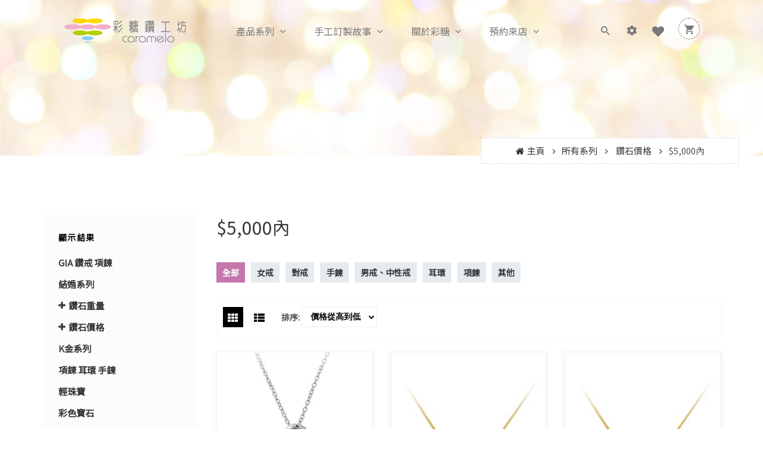

--- FILE ---
content_type: text/html; charset=utf-8
request_url: https://www.caramelo-jd.com/shop/catalogue/category/jia-ge/5000nei_29/
body_size: 205614
content:


<!DOCTYPE html>
<html lang="en-gb" class="no-js color_scheme">
    <head>
        
            <title>
    $5,000內 | 
     

</title>
        
        <meta http-equiv="content-type" content="text/html; charset=UTF-8" />
        <meta name="created" content="25th 一月 2026 01:43" />
        <meta name="description" content="
    
" />
        <meta name="viewport" content="width=device-width" />
        <meta name="robots" content="NOARCHIVE,NOCACHE" />
        
        <link href="/static/pub/static/frontend/ECG/precia/en_US/images/favicon.ico" rel="icon" type="image/x-icon">
        <link href="/static/pub/static/frontend/ECG/precia/en_US/images/favicon.ico" rel="shortcut icon" type="image/x-icon">
        

        
        
    
    
    
        <link rel="stylesheet" type="text/css" href="/static/oscar/css/styles.css" />
    
    <link rel="stylesheet" href="/static/oscar/js/bootstrap-datetimepicker/bootstrap-datetimepicker.min.css" />
    <link rel="stylesheet" type="text/css" href="/static/oscar/css/datetimepicker.css" />
    <link href="/static/theme532/assets/style.scsscfcd.css?0" rel="stylesheet" type="text/css" media="all" />	
    <link href="/static/theme532/assets/responsive.scsscfcd.css?0" rel="stylesheet" type="text/css" media="all" />
    <link href="http://fonts.googleapis.com/css?family=Montserrat:400,700%7CMeddon:400&amp;subset=cyrillic" rel="stylesheet" type="text/css">
    <link href="https://fonts.googleapis.com/css?family=Noto+Sans+TC&display=swap" rel="stylesheet"> 
   
    <!-- 取消掉回沒圖示，但功能正常   路徑一定要這樣 -->
    <link href="/static/pub/static/_cache/merged/F0eb7e3d8d77726f5556f1d3247bfe77Header.css" media="all" rel="stylesheet" type="text/css">
    <!-- 取消掉整個會沒東西 -->
    <link href="/static/pub/static/frontend/ECG/precia/en_US/css/Styles-lHeader.css" media="screen and (min-width: 768px)" rel="stylesheet" type="text/css">
    <!-- 取消掉list整個被展開 -->
    <link href="/static/pub/static/frontend/ECG/precia/en_US/css/WebHeader.css" media="screen and (min-width: 100px)" rel="stylesheet" type="text/css">
    <link href="/static/pub/static/frontend/ECG/precia/en_US/css/WebFooter.css" rel="stylesheet" type="text/css" media="all" />
    <!-- 取消掉會沒icon-->
    <link href="/static/pub/static/_cache/merged/f0eb7e3d8d77726f5556f1d3247bfe77Icon.css" media="all" rel="stylesheet" type="text/css">
    <script src="https://ajax.googleapis.com/ajax/libs/jquery/3.1.1/jquery.min.js"></script>
    
    
    <!-- swiper -->
    <link rel="stylesheet" href="https://cdnjs.cloudflare.com/ajax/libs/Swiper/4.5.0/css/swiper.css">
    <script src="https://cdnjs.cloudflare.com/ajax/libs/Swiper/4.5.0/js/swiper.js"></script>

    

    
    <style>
			html,
			body {overflow-x: hidden;}
			.row {overflow: hidden;}

			#page_preloader__bg {background: #fff;position: fixed;top: 0;right: 0;bottom: 0;left: 0;z-index: 1000;
			-webkit-transition: opacity .1s ease-in-out .05s, z-index .1s ease-in-out .05s;
			   -moz-transition: opacity .1s ease-in-out .05s, z-index .1s ease-in-out .05s;
					transition: opacity .1s ease-in-out .05s, z-index .1s ease-in-out .05s;

			-webkit-transform: translate3d(0, 0, 0);
				-ms-transform: translate3d(0, 0, 0);
				 -o-transform: translate3d(0, 0, 0);
					transform: translate3d(0, 0, 0);
			}
			#page_preloader__bg.off {opacity: 0;z-index: -10;}


			#page_preloader__img {margin: -50px 0 0 -50px;position: absolute;top: 50%;left: 50%;z-index: 1001;
			-webkit-transition: transform .2s ease-in-out;
			   -moz-transition: transform .2s ease-in-out;
					transition: transform .2s ease-in-out;

			-webkit-transform: scale3d(1, 1, 1);
				-ms-transform: scale3d(1, 1, 1);
				 -o-transform: scale3d(1, 1, 1);
					transform: scale3d(1, 1, 1);
			}
			#page_preloader__img.off {
			-webkit-transform: scale3d(0, 0, 1);
				-ms-transform: scale3d(0, 0, 1);
				 -o-transform: scale3d(0, 0, 1);
					transform: scale3d(0, 0, 1);
			}

			.container{margin-right:auto;margin-left:auto}@media (max-width: 767px){.container{padding-left:15px;padding-right:15px}}@media (min-width: 768px){.container{width:750px}}@media (min-width: 992px){.container{width:970px}}@media (min-width: 1200px){.container{width:1170px}}.container-fluid{margin-right:auto;margin-left:auto;padding-right:15px;padding-left:15px}.row{margin-right:-15px;margin-left:-15px}.row:after{content:'';display:table;clear:both}.col-xs-1,.col-sm-1,.col-md-1,.col-lg-1,.col-xs-2,.col-sm-2,.col-md-2,.col-lg-2,.col-xs-3,.col-sm-3,.col-md-3,.col-lg-3,.col-xs-4,.col-sm-4,.col-md-4,.col-lg-4,.col-xs-5,.col-sm-5,.col-md-5,.col-lg-5,.col-xs-6,.col-sm-6,.col-md-6,.col-lg-6,.col-xs-7,.col-sm-7,.col-md-7,.col-lg-7,.col-xs-8,.col-sm-8,.col-md-8,.col-lg-8,.col-xs-9,.col-sm-9,.col-md-9,.col-lg-9,.col-xs-10,.col-sm-10,.col-md-10,.col-lg-10,.col-xs-11,.col-sm-11,.col-md-11,.col-lg-11,.col-xs-12,.col-sm-12,.col-md-12,.col-lg-12{min-height:1px;padding-right:15px;padding-left:15px;position:relative}.col-xs-1,.col-xs-2,.col-xs-3,.col-xs-4,.col-xs-5,.col-xs-6,.col-xs-7,.col-xs-8,.col-xs-9,.col-xs-10,.col-xs-11,.col-xs-12{float:left}.col-xs-12{width:100%}.col-xs-11{width:91.66666667%}.col-xs-10{width:83.33333333%}.col-xs-9{width:75%}.col-xs-8{width:66.66666667%}.col-xs-7{width:58.33333333%}.col-xs-6{width:50%}.col-xs-5{width:41.66666667%}.col-xs-4{width:33.33333333%}.col-xs-3{width:25%}.col-xs-2{width:16.66666667%}.col-xs-1{width:8.33333333%}.col-xs-pull-12{right:100%}.col-xs-pull-11{right:91.66666667%}.col-xs-pull-10{right:83.33333333%}.col-xs-pull-9{right:75%}.col-xs-pull-8{right:66.66666667%}.col-xs-pull-7{right:58.33333333%}.col-xs-pull-6{right:50%}.col-xs-pull-5{right:41.66666667%}.col-xs-pull-4{right:33.33333333%}.col-xs-pull-3{right:25%}.col-xs-pull-2{right:16.66666667%}.col-xs-pull-1{right:8.33333333%}.col-xs-pull-0{right:auto}.col-xs-push-12{left:100%}.col-xs-push-11{left:91.66666667%}.col-xs-push-10{left:83.33333333%}.col-xs-push-9{left:75%}.col-xs-push-8{left:66.66666667%}.col-xs-push-7{left:58.33333333%}.col-xs-push-6{left:50%}.col-xs-push-5{left:41.66666667%}.col-xs-push-4{left:33.33333333%}.col-xs-push-3{left:25%}.col-xs-push-2{left:16.66666667%}.col-xs-push-1{left:8.33333333%}.col-xs-push-0{left:auto}.col-xs-offset-12{margin-left:100%}.col-xs-offset-11{margin-left:91.66666667%}.col-xs-offset-10{margin-left:83.33333333%}.col-xs-offset-9{margin-left:75%}.col-xs-offset-8{margin-left:66.66666667%}.col-xs-offset-7{margin-left:58.33333333%}.col-xs-offset-6{margin-left:50%}.col-xs-offset-5{margin-left:41.66666667%}.col-xs-offset-4{margin-left:33.33333333%}.col-xs-offset-3{margin-left:25%}.col-xs-offset-2{margin-left:16.66666667%}.col-xs-offset-1{margin-left:8.33333333%}.col-xs-offset-0{margin-left:0}@media (min-width: 768px){.col-sm-1,.col-sm-2,.col-sm-3,.col-sm-4,.col-sm-5,.col-sm-6,.col-sm-7,.col-sm-8,.col-sm-9,.col-sm-10,.col-sm-11,.col-sm-12{float:left}.col-sm-12{width:100%}.col-sm-11{width:91.66666667%}.col-sm-10{width:83.33333333%}.col-sm-9{width:75%}.col-sm-8{width:66.66666667%}.col-sm-7{width:58.33333333%}.col-sm-6{width:50%}.col-sm-5{width:41.66666667%}.col-sm-4{width:33.33333333%}.col-sm-3{width:25%}.col-sm-2{width:16.66666667%}.col-sm-1{width:8.33333333%}.col-sm-pull-12{right:100%}.col-sm-pull-11{right:91.66666667%}.col-sm-pull-10{right:83.33333333%}.col-sm-pull-9{right:75%}.col-sm-pull-8{right:66.66666667%}.col-sm-pull-7{right:58.33333333%}.col-sm-pull-6{right:50%}.col-sm-pull-5{right:41.66666667%}.col-sm-pull-4{right:33.33333333%}.col-sm-pull-3{right:25%}.col-sm-pull-2{right:16.66666667%}.col-sm-pull-1{right:8.33333333%}.col-sm-pull-0{right:auto}.col-sm-push-12{left:100%}.col-sm-push-11{left:91.66666667%}.col-sm-push-10{left:83.33333333%}.col-sm-push-9{left:75%}.col-sm-push-8{left:66.66666667%}.col-sm-push-7{left:58.33333333%}.col-sm-push-6{left:50%}.col-sm-push-5{left:41.66666667%}.col-sm-push-4{left:33.33333333%}.col-sm-push-3{left:25%}.col-sm-push-2{left:16.66666667%}.col-sm-push-1{left:8.33333333%}.col-sm-push-0{left:auto}.col-sm-offset-12{margin-left:100%}.col-sm-offset-11{margin-left:91.66666667%}.col-sm-offset-10{margin-left:83.33333333%}.col-sm-offset-9{margin-left:75%}.col-sm-offset-8{margin-left:66.66666667%}.col-sm-offset-7{margin-left:58.33333333%}.col-sm-offset-6{margin-left:50%}.col-sm-offset-5{margin-left:41.66666667%}.col-sm-offset-4{margin-left:33.33333333%}.col-sm-offset-3{margin-left:25%}.col-sm-offset-2{margin-left:16.66666667%}.col-sm-offset-1{margin-left:8.33333333%}.col-sm-offset-0{margin-left:0}}@media (min-width: 992px){.col-md-1,.col-md-2,.col-md-3,.col-md-4,.col-md-5,.col-md-6,.col-md-7,.col-md-8,.col-md-9,.col-md-10,.col-md-11,.col-md-12{float:left}.col-md-12{width:100%}.col-md-11{width:91.66666667%}.col-md-10{width:83.33333333%}.col-md-9{width:75%}.col-md-8{width:66.66666667%}.col-md-7{width:58.33333333%}.col-md-6{width:50%}.col-md-5{width:41.66666667%}.col-md-4{width:33.33333333%}.col-md-3{width:25%}.col-md-2{width:16.66666667%}.col-md-1{width:8.33333333%}.col-md-pull-12{right:100%}.col-md-pull-11{right:91.66666667%}.col-md-pull-10{right:83.33333333%}.col-md-pull-9{right:75%}.col-md-pull-8{right:66.66666667%}.col-md-pull-7{right:58.33333333%}.col-md-pull-6{right:50%}.col-md-pull-5{right:41.66666667%}.col-md-pull-4{right:33.33333333%}.col-md-pull-3{right:25%}.col-md-pull-2{right:16.66666667%}.col-md-pull-1{right:8.33333333%}.col-md-pull-0{right:auto}.col-md-push-12{left:100%}.col-md-push-11{left:91.66666667%}.col-md-push-10{left:83.33333333%}.col-md-push-9{left:75%}.col-md-push-8{left:66.66666667%}.col-md-push-7{left:58.33333333%}.col-md-push-6{left:50%}.col-md-push-5{left:41.66666667%}.col-md-push-4{left:33.33333333%}.col-md-push-3{left:25%}.col-md-push-2{left:16.66666667%}.col-md-push-1{left:8.33333333%}.col-md-push-0{left:auto}.col-md-offset-12{margin-left:100%}.col-md-offset-11{margin-left:91.66666667%}.col-md-offset-10{margin-left:83.33333333%}.col-md-offset-9{margin-left:75%}.col-md-offset-8{margin-left:66.66666667%}.col-md-offset-7{margin-left:58.33333333%}.col-md-offset-6{margin-left:50%}.col-md-offset-5{margin-left:41.66666667%}.col-md-offset-4{margin-left:33.33333333%}.col-md-offset-3{margin-left:25%}.col-md-offset-2{margin-left:16.66666667%}.col-md-offset-1{margin-left:8.33333333%}.col-md-offset-0{margin-left:0}}@media (min-width: 1200px){.col-lg-1,.col-lg-2,.col-lg-3,.col-lg-4,.col-lg-5,.col-lg-6,.col-lg-7,.col-lg-8,.col-lg-9,.col-lg-10,.col-lg-11,.col-lg-12{float:left}.col-lg-12{width:100%}.col-lg-11{width:91.66666667%}.col-lg-10{width:83.33333333%}.col-lg-9{width:75%}.col-lg-8{width:66.66666667%}.col-lg-7{width:58.33333333%}.col-lg-6{width:50%}.col-lg-5{width:41.66666667%}.col-lg-4{width:33.33333333%}.col-lg-3{width:25%}.col-lg-2{width:16.66666667%}.col-lg-1{width:8.33333333%}.col-lg-pull-12{right:100%}.col-lg-pull-11{right:91.66666667%}.col-lg-pull-10{right:83.33333333%}.col-lg-pull-9{right:75%}.col-lg-pull-8{right:66.66666667%}.col-lg-pull-7{right:58.33333333%}.col-lg-pull-6{right:50%}.col-lg-pull-5{right:41.66666667%}.col-lg-pull-4{right:33.33333333%}.col-lg-pull-3{right:25%}.col-lg-pull-2{right:16.66666667%}.col-lg-pull-1{right:8.33333333%}.col-lg-pull-0{right:auto}.col-lg-push-12{left:100%}.col-lg-push-11{left:91.66666667%}.col-lg-push-10{left:83.33333333%}.col-lg-push-9{left:75%}.col-lg-push-8{left:66.66666667%}.col-lg-push-7{left:58.33333333%}.col-lg-push-6{left:50%}.col-lg-push-5{left:41.66666667%}.col-lg-push-4{left:33.33333333%}.col-lg-push-3{left:25%}.col-lg-push-2{left:16.66666667%}.col-lg-push-1{left:8.33333333%}.col-lg-push-0{left:auto}.col-lg-offset-12{margin-left:100%}.col-lg-offset-11{margin-left:91.66666667%}.col-lg-offset-10{margin-left:83.33333333%}.col-lg-offset-9{margin-left:75%}.col-lg-offset-8{margin-left:66.66666667%}.col-lg-offset-7{margin-left:58.33333333%}.col-lg-offset-6{margin-left:50%}.col-lg-offset-5{margin-left:41.66666667%}.col-lg-offset-4{margin-left:33.33333333%}.col-lg-offset-3{margin-left:25%}.col-lg-offset-2{margin-left:16.66666667%}.col-lg-offset-1{margin-left:8.33333333%}.col-lg-offset-0{margin-left:0}}.section_map{margin:0;position:relative}.section_map .map_wrapper{overflow:hidden;position:relative;z-index:1}.section_map .map_container{position:absolute;top:0;right:-44%;bottom:0;left:0;z-index:1}.section_map .map_captions__off{right:0}.section_map .map_wrapper__small{padding:19.53% 0 0 0}.section_map .map_wrapper__medium{padding:29.29% 0 0 0}.section_map .map_wrapper__large{padding:39.06% 0 0 0}
    </style>

    <script>
        var theme = {
            moneyFormat: "$",
        };
    </script>


        
        

        

        
            
            
        <!-- Google tag (gtag.js) -->
        <script async src="https://www.googletagmanager.com/gtag/js?id=G-F7PSMJEHBF"></script>
        <script>
          window.dataLayer = window.dataLayer || [];
          function gtag(){dataLayer.push(arguments);}
          gtag('js', new Date());

          gtag('config', 'G-F7PSMJEHBF');
        </script>       
        
        

    </head>

    <body id="  " class="template-collection scheme_1">
        
        
        

    
    <div class="page_wrapper">
    
        <div id="page_preloader__bg">
            <img id="page_preloader__img" src="/static/theme532/assets/shopify_logocfcd.gif?0" alt="">
        </div>
        <script>
            preloaderBg = document.getElementById('page_preloader__bg');
            preloaderImg = document.getElementById('page_preloader__img');

            window.addEventListener('load', function() {
                preloaderBg.classList.add("off");
                preloaderImg.classList.add("off");
            });

        </script>

        







      <header class="type-1" id="header" style="box-sizing: border-box;">
        <div class="header-content">
          <div class="container-fluid">
            <div class="header-content-inner">
              <div class="header-logo">
                <span class="action nav-toggle">
                </span>
                
                    <a class="logo" href="/" title="">


    <a href="http://www.caramelo-jd.com"
    
    class="logo" title>







<img src="/media/filer_public_thumbnails/filer_public/f4/00/f4003af7-b927-46c4-bec1-80cb68982201/caramelo-logo.png__220x48_q85_subsampling-2.png"
    alt=""
    
    
    
    alt
>






    </a>



</a>
                
              </div>
              <script>
              $(".nav-toggle").click(function () {
                    $("body").addClass("nav-open");            
                });
              </script>
              <script>                
                $(document).mouseup(function (e) {
                    var container =$(".nav-sections");
                    if ($("body").hasClass("nav-open") && !container.is(e.target) && container.has(e.target).length === 0) {
                       setTimeout(function(){$("body").removeClass("nav-open");}, 500);
                    }
                });
              </script>
              
              <div class="header-menu">
                <div class="sections nav-sections">
                  <div class="section-items nav-sections-items" >
                    <div class="section-item-title nav-sections-item-title" >
                      
                      <a class="nav-sections-item-switch" data-toggle="switch" href="#store.menu">Menu</a>
                      
                    </div>
                    <div class="section-item-content nav-sections-item-content" id="store.menu">
                      <nav class="navigation" id="megamenu" >
                        
                       
                        
                        <ul>
                          <!-- <li class="menu-item level-1 menu-item-relative from-right"> -->
                            <!-- <a href="/" target="_self"><p>GIA鑽石</p></a> -->
                          <!-- </li> -->
                          <li class="menu-item level-1 relative-left has-children">
                            <!-- <a href="javascript:void(0)" target="_self"><a href="/shop/catalogue/" style="color: #777777;">產品系列</a></a> -->
                            <a href="/shop/catalogue/" style="color: #777777;">產品系列</a>
                            <div class="open" style="color:#777777"></div>
                            <div class="ecg-submenu sub-dropdown">
                              <div class="sub-inner">

                              
                              
                              
                              
                              
                              
                              <div class="submenu-header">
                                  <div class="menu-top no-spacing">
                                        <div class="row">
                                            <div class="col-lg-6 col-md-12" id="menu-shop-picture-left"><a href="#">


    <a href="http://www.caramelo-jd.com/shop/catalogue/"
    
    >







<img src="/media/filer_public_thumbnails/filer_public/a0/7e/a07eb85f-4436-4eac-a86f-17d699f56649/shop-1.jpg__585x198_q85_subsampling-2.jpg"
    alt=""
    
    
    
    
>






    </a>



</a></div>
                                            <div class="col-lg-6 col-md-12" id="menu-shop-picture-right"><a href="#">


    <a href="http://www.caramelo-jd.com/shop/catalogue/"
    
    >







<img src="/media/filer_public_thumbnails/filer_public/6a/37/6a379f14-5358-4e44-98a4-40595cd46c52/shop-2.jpg__585x198_q85_subsampling-2.jpg"
    alt=""
    
    
    
    
>






    </a>



</a></div>
                                        </div>
                                  </div>
                              </div>
                              
                              
                              
                              
                              
                              
                              
                              
                              
                              
                              
                              
                              
                              
                              
                              
                              
                                <div class="submenu-middle">
                                  <div class="main-content main-col-4" style="width: 100%">
                                    <ul>
                                    <li class="menu-item level-2 menu-item-relative from-right is_group" style="width:24%">
                                        <a href="javascript:void(0)" target="_self"><p>鑽石</p></a>
                                        <div class="ecg-submenu">
                                          <div class="sub-inner">
                                            <div class="submenu-middle">
                                              <div class="main-content main-col-1" style="width: 100%">
                                                
                                                  <ul>
	<li class="menu-item level-3 menu-item-relative from-right"><a href="/shop/catalogue/category/qiu-hun-xi-lie_36/" target="_self">求婚系列</a></li>
	<li class="menu-item level-3 menu-item-relative from-right"><a href="/shop/catalogue/category/jie-hun-xi-lie_21/" target="_self">結婚系列</a></li>
	<li class="menu-item level-3 menu-item-relative from-right"><a href="/shop/catalogue/category/kjin-xi-lie_35/" target="_self">K金系列</a></li>
</ul>
                                                 <!-- <ul>  -->
                                                  <!-- <li class="menu-item level-3 menu-item-relative from-right"> -->
                                                    <!-- <a href="/shop/catalogue/" target="_self">全部</a> -->
                                                  <!-- </li> -->
                                                  <!-- <li class="menu-item level-3 menu-item-relative from-right"> -->
                                                    <!-- <a href="/shop/catalogue/category/xing-fu-zhi-lun-xi-lie_3/" target="_self">幸福指輪系列</a> -->
                                                  <!-- </li> -->
                                                  <!-- <li class="menu-item level-3 menu-item-relative from-right"> -->
                                                    <!-- <a href="/shop/catalogue/category/ai-qing-xin-yu-xi-lie_4/" target="_self">愛情心語系列</a> -->
                                                  <!-- </li> -->
                                                <!-- </ul> -->
                                                
                                              </div>
                                            </div>
                                          </div>
                                        </div>
                                      </li>
                                      <li class="menu-item level-2 menu-item-relative from-right is_group" style="width:24%">
                                        <a href="javascript:void(0)" target="_self"><p>珠寶</p></a>
                                        <div class="ecg-submenu">
                                          <div class="sub-inner">
                                            <div class="submenu-middle">
                                              <div class="main-content main-col-1" style="width: 100%">
                                                
                                                  <ul>
	<li class="menu-item level-3 menu-item-relative from-right"><a href="/shop/catalogue/category/qing-zhu-bao_18/" target="_self">輕珠寶</a></li>
	<li class="menu-item level-3 menu-item-relative from-right"><a href="/shop/catalogue/category/cai-se-bao-shi_15/" target="_self">彩色寶石</a></li>
	<li class="menu-item level-3 menu-item-relative from-right"><a href="/shop/catalogue/category/zhen-zhu_16/" target="_self">珍珠系列</a></li>
</ul>
                                                 <!-- <ul>  -->
                                                  <!-- <li class="menu-item level-3 menu-item-relative from-right"> -->
                                                    <!-- <a href="/shop/catalogue/" target="_self">全部</a> -->
                                                  <!-- </li> -->
                                                  <!-- <li class="menu-item level-3 menu-item-relative from-right"> -->
                                                    <!-- <a href="/shop/catalogue/category/xing-fu-zhi-lun-xi-lie_3/" target="_self">幸福指輪系列</a> -->
                                                  <!-- </li> -->
                                                  <!-- <li class="menu-item level-3 menu-item-relative from-right"> -->
                                                    <!-- <a href="/shop/catalogue/category/ai-qing-xin-yu-xi-lie_4/" target="_self">愛情心語系列</a> -->
                                                  <!-- </li> -->
                                                <!-- </ul> -->
                                                
                                              </div>
                                            </div>
                                          </div>
                                        </div>
                                      </li>
                                        
                                      <li class="menu-item level-2 menu-item-relative from-right is_group" style="width:24%">
                                        <a href="javascript:void(0)" target="_self"><p>珠寶飾品</p></a>
                                        <div class="ecg-submenu">
                                          <div class="sub-inner">
                                            <div class="submenu-middle">
                                              <div class="main-content main-col-1" style="width: 100%">
                                                
                                                  <ul>
	<li class="menu-item level-3 menu-item-relative from-right"><a href="/shop/catalogue/category/yin-shi_22/" target="_self">桃樂絲純銀</a></li>
	<li class="menu-item level-3 menu-item-relative from-right"><a href="/shop/catalogue/category/fragilleyin-shi_33/" target="_self">Fragille銀飾</a></li>
	<li class="menu-item level-3 menu-item-relative from-right"><a href="/shop/catalogue/category/mi-yue-xi-lie_23/" target="_self">彌月禮品</a></li>
</ul>
                                                <!-- <ul>  -->
                                                  <!-- <li class="menu-item level-3 menu-item-relative from-right"> -->
                                                    <!-- <a href="/shop/catalogue" target="_self">全部</a> -->
                                                  <!-- </li> -->
                                                  <!-- <li class="menu-item level-3 menu-item-relative from-right"> -->
                                                    <!-- <a href="/shop/catalogue/product_type/3/" target="_self">戒指</a> -->
                                                  <!-- </li> -->
                                                  <!-- <li class="menu-item level-3 menu-item-relative from-right"> -->
                                                    <!-- <a href="/shop/catalogue/product_type/1/" target="_self">耳環</a> -->
                                                  <!-- </li> -->
                                                  <!-- <li class="menu-item level-3 menu-item-relative from-right"> -->
                                                    <!-- <a href="/shop/catalogue/product_type/2/" target="_self">項鍊</a> -->
                                                  <!-- </li> -->
                                                <!-- </ul> -->
                                                
                                              </div>
                                            </div>
                                          </div>
                                        </div>
                                      </li>
                                      <li class="menu-item level-2 menu-item-relative from-right is_group" style="width:24%">
                                        <a href="javascript:void(0)" target="_self"><p>品項搜尋</p></a>
                                        <div class="ecg-submenu">
                                          <div class="sub-inner">
                                            <div class="submenu-middle">
                                              <div class="main-content main-col-1" style="width: 100%">
                                                
                                                  <ul>
	<li class="menu-item level-3 menu-item-relative from-right"><a href="/shop/catalogue/product_type/8/" target="_self">女戒</a></li>
	<li class="menu-item level-3 menu-item-relative from-right"><a href="/shop/catalogue/product_type/13/" target="_self">對戒</a></li>
	<li class="menu-item level-3 menu-item-relative from-right"><a href="/shop/catalogue/product_type/2/" target="_self">項鍊</a></li>
	<li class="menu-item level-3 menu-item-relative from-right"><a href="/shop/catalogue/product_type/1/" target="_self">耳環</a></li>
</ul>
                                                
                                              </div>
                                            </div>
                                          </div>
                                        </div>
                                      </li>

                                      
                                      
                                    </ul>
                                  </div>
                                </div>
                              </div>
                            </div>
                          </li>
                          <!-- <li class="menu-item level-1 menu-item-relative from-right"> -->
                            <!-- <a href="/blog/category/手工訂製/" target="_self"><a href="https://www.caramelo-jd.com/blog/category/手工訂製/" style="color: #777777;">手工訂製故事</a></a> -->
                          <!-- </li> -->
                          
                          <li class="menu-item level-1 menu-item-relative from-right has-children">
                            <!-- <a href="/blog/category/手工訂製" target="_self"><a href="https://www.caramelo-jd.com/blog/category/手工訂製/" style="color: #777777;">手工訂製故事</a></a> -->
                            <a href="https://www.caramelo-jd.com/blog/category/手工訂製/" style="color: #777777;">手工訂製故事</a>
                            <div class="open" style="color:#777777"></div>
                            <div class="ecg-submenu sub-dropdown" style="width:200px">
                              <div class="sub-inner">
                                <div class="submenu-middle">
                                  <div class="main-content main-col-1" style="width: 100%">
                                      <ul>
	<li class="menu-item level-2 menu-item-relative from-right"><a href="/blog/只為你設計/" target="_self">手工訂製流程</a></li>
	<li class="menu-item level-2 menu-item-relative from-right"><a href="/blog/category/獨一無二夢幻婚戒/" target="_self">夢幻婚戒</a></li>
	<li class="menu-item level-2 menu-item-relative from-right"><a href="/blog/category/彩色寶石設計/" target="_self">彩色寶石</a></li>
	<li class="menu-item level-2 menu-item-relative from-right"><a href="/blog/category/傳承珠寶新生命/" target="_self">傳承珠寶</a></li>
</ul>
                                        <!-- <ul> -->
                                            <!-- <li class="menu-item level-2 menu-item-relative from-right"><a href="/blog/category/獨一無二夢幻婚戒" target="_self">手工訂製流程</a></li> -->
                                            <!-- <li class="menu-item level-2 menu-item-relative from-right"><a href="/blog/category/珠寶知識/" target="_self">夢幻婚戒</a></li> -->
                                            <!-- <li class="menu-item level-2 menu-item-relative from-right"><a href="/blog/category/最新消息/" target="_self">彩色寶石</a></li> -->
                                            <!-- <li class="menu-item level-2 menu-item-relative from-right"><a href="/blog/category/最新消息/" target="_self">傳承珠寶</a></li> -->
                                        <!-- </ul> -->

                                  </div>
                                </div>
                              </div>
                            </div>
                          </li>
                          
                          
                          
                          <li class="menu-item level-1 menu-item-relative from-right has-children">
                            <!-- <a href="/blog" target="_self"><a href="/blog/彩糖鑽工坊品牌故事/" style="color: #777777;">關於彩糖</a></a> -->
                            <a href="/blog/彩糖鑽工坊品牌故事/" style="color: #777777;">關於彩糖</a>
                            <div class="open" style="color:#777777"></div>
                            <div class="ecg-submenu sub-dropdown" style="width:200px">
                              <div class="sub-inner">
                                <div class="submenu-middle">
                                  <div class="main-content main-col-1" style="width: 100%">
                                      <ul>
	<li class="menu-item level-2 menu-item-relative from-right"><a href="/blog/彩糖鑽工坊品牌故事/" target="_self">品牌故事</a></li>
	<li class="menu-item level-2 menu-item-relative from-right"><a href="/blog/category/珠寶知識/" target="_self">珠寶知識</a></li>
	<li class="menu-item level-2 menu-item-relative from-right"><a href="/blog/category/最新消息/" target="_self">最新消息</a></li>
</ul>
                                      <!-- <ul> -->
                                          <!-- <li class="menu-item level-2 menu-item-relative from-right"> -->
                                            <!-- <a href="/blog/category/品牌故事/" target="_self">品牌故事</a> -->
                                          <!-- </li> -->
                                          <!-- <li class="menu-item level-2 menu-item-relative from-right"> -->
                                            <!-- <a href="/blog/category/珠寶知識/" target="_self">珠寶知識</a> -->
                                          <!-- </li> -->
                                          <!-- <li class="menu-item level-2 menu-item-relative from-right"> -->
                                            <!-- <a href="/blog/category/最新消息/" target="_self">最新消息</a> -->
                                          <!-- </li>                                     -->
                                      <!-- </ul> -->
                                  </div>
                                </div>
                              </div>
                            </div>
                          </li>
                          <li class="menu-item level-1 menu-item-relative from-right has-children">
                            <!-- <a href="javascript:void(0)" target="_self"><a href="/questionary/" style="color: #777777;">預約來店</a></a> -->
                            <a href="/questionary/" style="color: #777777;">預約來店</a>
                            <div class="open" style="color:#777777"></div>
                            <div class="ecg-submenu sub-dropdown" style="width:200px">
                              <div class="sub-inner">
                                <div class="submenu-middle">
                                  <div class="main-content main-col-1" style="width: 100%">
                                    <ul>
	<li class="menu-item level-2 menu-item-relative from-right"><a href="/questionary" target="_self">預約來店</a></li>
	<li class="menu-item level-2 menu-item-relative from-right"><a href="/contact" target="_self">聯絡我們</a></li>
</ul>
                                    <!-- <ul> -->
                                      <!-- <li class="menu-item level-2 menu-item-relative from-right"> -->
                                        <!-- <a href="/questionary" target="_self">預約來店</a> -->
                                      <!-- </li> -->
                                      <!-- <li class="menu-item level-2 menu-item-relative from-right"> -->
                                        <!-- <a href="/about" target="_self">關於我們</a> -->
                                      <!-- </li> -->
                                      <!-- <li class="menu-item level-2 menu-item-relative from-right"> -->
                                        <!-- <a href="/contact" target="_self">聯絡我們</a> -->
                                      <!-- </li> -->
                                    <!-- </ul> -->
                                  </div>
                                </div>
                              </div>
                            </div>
                          </li>
                        </ul>
                        
                        
                        
                        
                        
                        
                        
                        
                        
                        
                        
                        
                        
                        
                        
                        
                        
                        
                      </nav>
                         
                      <script>  
                                                              
                        $(".open").click(function () {
                            if ($(this).parent().hasClass("active")){  
                                $(this).parent().removeClass("active");                                  
                            }
                            else{
                            $(this).parent().addClass("active"); 
                            }
                        });
                      </script>   
                        
                       
                      
                      
                    </div>
                    <div class="section-item-title nav-sections-item-title" >
                      
                      <a class="nav-sections-item-switch" data-toggle="switch" href="#store.links">Account</a>
                      
                    </div>
                    <div class="section-item-content nav-sections-item-content" id="store.links">
                      <!-- Account links -->
                    </div>
                    <div class="section-item-title nav-sections-item-title">
                      
                      <a class="nav-sections-item-switch" data-toggle="switch" href="#store.settings">Settings</a>
                      
                    </div>
                    <!-- <div class="section-item-content nav-sections-item-content" id="store.settings"> -->
                      <!-- <div class="switcher language switcher-language" id="switcher-language-nav"> -->
                        <!-- <strong class="label switcher-label"> -->
                          <!-- 
                          <span>Language</span>
                           -->
                        <!-- </strong> -->
                        <!-- <div class="actions dropdown options switcher-options"> -->
                          <!-- <div class="action toggle switcher-trigger" id="switcher-language-trigger-nav"> -->
                            <!-- <strong class="view-english"> -->
                              <!-- 
                              <span>English</span>
                               -->
                            <!-- </strong> -->
                          <!-- </div> -->
                          <!-- 
                          <ul class="dropdown switcher-dropdown" data-target="dropdown">
                            <li class="view-france switcher-option">
                              <a data-post='{"action":"http:\/\/precia.ec-galaxy.com\/stores\/store\/redirect\/","data":{"___store":"france","___from_store":"english","uenc":"aHR0cDovL3ByZWNpYS5lYy1nYWxheHkuY29tL2Fib3V0P19fX3N0b3JlPWZyYW5jZQ,,"}}' href="#">
                            Francais                        </a>
                            </li>
                            <li class="view-germany switcher-option">
                              <a data-post='{"action":"http:\/\/precia.ec-galaxy.com\/stores\/store\/redirect\/","data":{"___store":"germany","___from_store":"english","uenc":"aHR0cDovL3ByZWNpYS5lYy1nYWxheHkuY29tL2Fib3V0P19fX3N0b3JlPWdlcm1hbnk,"}}' href="#">
                            Germany                        </a>
                            </li>
                          </ul>
                           -->
                        <!-- </div> -->
                      <!-- </div> -->
                    <!-- </div> -->
                  </div>
                </div>
              </div>
              <div class="header-right">
                <div id="ecg-search">
                  <div class="block-search-top">
                    
                    <a class="action show" href="javascript:void(0)">
                      <i class="fa fa-search"  style="color:#777777"></i>
                    </a>
                  </div>
                  <div class="block-content">
                    
                    
                    <form action="/shop/search/" class="form minisearch" id="search_mini_form" method="get">
                      <div class="field search">
                        <div class="control">
                          <input id="search" maxlength="128" name="q" placeholder="搜尋 ..." role="combobox" type="text" value="">
                          <div class="search-autocomplete" id="search_autocomplete"></div>
                          <div class="nested">
                            <a class="action advanced" data-action="advanced-search" href="catalogsearch/advanced//">
                            Advanced Search    </a>
                          </div>
                        </div>
                      </div>
                      <div class="actions">
                        <button class="action search" title="Search" type="submit">
                          <span>搜尋</span>
                        </button>
                      </div>
                    </form>
                    
                    
                    
                    <div class="search-bottom">
                      <div class="bt-close font-title">
                      Close</div>
                    </div>
                  </div>
                </div>
                
                <script>
                $("#ecg-search").click(function () {
                    $(this).addClass("active");            
                });
                </script>
                <script>
                $(".search-bottom").click(function () {
                    setTimeout(function(){$("#ecg-search").removeClass("active");}, 500);
                });
                </script>
                
                
                
                <div class="header-panel">
                  <div class="header-panel-action">
                                <a class="action-show" href="javascript:void(0)"><i class="fa fa-cog" style="color:#777777"></i></a>
                  </div>
                  <div class="header-panel-content" >
                    <!-- Currency -->
                    <div class="header-customer">
                      <ul class="top-links" data-bind="scope: 'customer'">
                        
                                    <li><a id="login_link" href="/shop/accounts/login/">登入或註冊</a></li>
                        
                      </ul>
                    </div>
                    <!-- Store Language -->
                    <!-- <div class="header-block switcher language switcher-language" id="switcher-language"> -->
                      <!-- <div class="actions options switcher-options"> -->
                        <!-- <div class="action toggle switcher-trigger" id="switcher-language-trigger"> -->
                          <!-- <span> -->
                            <!-- 
                            <i class="fa fa-globe"></i>
                            English -->
                          <!-- </span> -->
                        <!-- </div> -->
                        <!-- 
                        <ul class="dropdown switcher-dropdown" data-target="dropdown">
                          <li class="switcher-option active">
                            <a data-post='{"action":"http:\/\/precia.ec-galaxy.com\/stores\/store\/redirect\/","data":{"___store":"english","___from_store":"english","uenc":"aHR0cDovL3ByZWNpYS5lYy1nYWxheHkuY29tL2Fib3V0P19fX3N0b3JlPWVuZ2xpc2g,"}}' href="#">
                            English                        </a>
                          </li>
                          <li class="switcher-option">
                            <a data-post='{"action":"http:\/\/precia.ec-galaxy.com\/stores\/store\/redirect\/","data":{"___store":"france","___from_store":"english","uenc":"aHR0cDovL3ByZWNpYS5lYy1nYWxheHkuY29tL2Fib3V0P19fX3N0b3JlPWZyYW5jZQ,,"}}' href="#">
                            Francais                        </a>
                          </li>
                          <li class="switcher-option">
                            <a data-post='{"action":"http:\/\/precia.ec-galaxy.com\/stores\/store\/redirect\/","data":{"___store":"germany","___from_store":"english","uenc":"aHR0cDovL3ByZWNpYS5lYy1nYWxheHkuY29tL2Fib3V0P19fX3N0b3JlPWdlcm1hbnk,"}}' href="#">
                            Germany                        </a>
                          </li>
                        </ul>
                         -->
                      <!-- </div> -->
                    <!-- </div> -->
                  </div>
                </div>
                
                <script>
                $(".header-panel").click(function () {
                    $(this).addClass("active");
                });
                </script>
                <script>
                $(document).mouseup(function (e) {
                    var container =$(".header-panel-content");
                    if ($(".header-panel").hasClass("active") && !container.is(e.target) && container.has(e.target).length === 0) {
                       $(".header-panel").removeClass("active"); 
                    }
                });
                </script>
                
                <!-- wishlist -->
                <div id="ecg-search">  
                  <div class="block-search-top">
                    <a class="action show" href="/shop/accounts/wishlists/">
                      <i class="fa fa-heart"  style="color:#777777"></i>
                    </a>
                  </div>
               </div>
                
                
                
                <style>
                .fa-shopping-basket{
                    color: #777777;
                }
                body:not(.cms-index-index) #header.type-1 #header-minicart .minicart-wrapper .action.showcart>i {
                    border-color: #777777;
                }
                </style>
                <div id="header-minicart">
                  <div class="minicart-wrapper">
                    <a class="action showcart" data-bind="scope: 'minicart_content'">
                      <i class="fa fa-shopping-basket"></i>
                      <span class="ecg-counter qty empty" data-bind="css: { empty: !!getCartParam('summary_count') == false }, blockLoader: isLoading">
                        <span class="counter-number">
                        </span>
                        <span class="counter-label">
                        </span>
                      </span>
                    </a>
                    <div class="block block-minicart">
                      <div class="minicart-content-header">
                        <span class="title_text">Shopping Cart</span>
                        <div class="mini-close" id="btn-minicart-close">
                          <i class="fa fa-close"></i>
                        </div>
                      </div>
                      <div id="minicart-content-wrapper">
                        <!-- ko template: getTemplate() -->
                        <!-- /ko -->
                        <div class="block-content">
                            <div class="items-total" style="float:left;">
                                <!-- <span class="count">0</span> -->
                                <!-- <span> Items in Cart</span> -->
                                <span> 共有</span>
                                <span class="count">0</span>
                                <span> 件</span>
                            </div>
                            <div class="subtotal" style="text-align:right;">
                                <span class="label" style="text-align: right; color: black; font-size: 100%; font-weight: normal;">
                                    <!-- <span>Cart Subtotal</span> -->
                                    <span>購物車總額</span>
                                </span>
                                <div class="amount price-container">
                                    <span class="price-wrapper">
                                        <span class="price">$0</span> 
                                    </span>
                                </div>
                            </div>
                            <div class="actions">
                                <div class="primary">
                                    <button id="top-cart-btn-checkout" type="button" style="width: 100%;" class="action primary checkout" title="Proceed to Checkout" onclick="javascript:location.href='/shop/checkout/'">前往結帳</button>
                                </div>
                            </div>
                            <div class="minicart-items-wrapper overflowed" style="height: 309px;">
                            <!-- 放每個商品 -->
                            <ol id="mini-cart" class="minicart-items">
                                
                                    <li><p>你的購物車是空的</p></li>
                                
                              </ol>
                            </div>
                            <div class="actions">
                                <div class="secondary">
                                    <a class="action viewcart"  href="/shop/basket/">
                                        <span>查看購物車</span>
                                    </a>
                                </div>
                            </div>
                            
                            
                            
                            
                            
                        </div>
                      </div>
                    </div>     
                  </div>
                </div>
                
                <script>
                $(".minicart-wrapper").click(function () {
                    $(this).addClass("active");
                });
                </script>
                <script>
                $(document).mouseup(function (e) {
                    var container =$(".block-minicart");
                    if ($(".minicart-wrapper").hasClass("active") && !container.is(e.target) && container.has(e.target).length === 0) {
                       $(".minicart-wrapper").removeClass("active"); 
                    }
                });
                </script>
                <script>
                $("#btn-minicart-close").click(function () {
                    setTimeout(function(){$(".minicart-wrapper").removeClass("active");}, 100);
                });
                </script>
                
                
                <script>
                    $(document).ready(function() {
                        $(".line-delete").click(function(){
                            var lineId = $(this).attr("lineId");
                            var token = 'TdEErnSv2fPA0rt7V1HZlIsibSYDsghloRKQHVrEbXRTa0L1ldMYKTTNyiG25a5k';
                            $.ajax({
                                headers: { "X-CSRFToken": token },
                                type: "POST",
                                url: "/ajax/line/delete",    
                                data: {'lineId': lineId,},
                                success: function(returnMessage) {
                                    $("#minicart-product-" + lineId).remove(); 
                                },
                                error: function(returnMessage) {
                                    console.log(returnMessage);
                                },
                            });
                        });
                    })
                </script>
                 
              </div>
            </div>
          </div>
        </div>
      </header>

        
            
        
         
  <div class="top-container-title">
    <div class="container">
      <div class="empty hidden">

      </div>
      <div class="breadcrumbs">
        <ul class="items">
            <li class="item home"><a href="/">主頁</a></li>
            <li><a href="/shop/catalogue/categories">所有系列</a></li>
            
                <li>
                    <a href="/shop/catalogue/category/jia-ge_19/">鑽石價格</a>
                </li>
            
            <li><strong>$5,000內<strong></li>
        </ul>
      </div>
    </div>
  </div>

          <!-- <div class="top-container-title"> -->
            <!-- <div class="container"> -->
              <!-- <div class="empty hidden"> -->

              <!-- </div> -->
              <!-- <div class="breadcrumbs"> -->
                <!-- <ul class="items"> -->
                    <!-- <li class="item home"> -->
                        <!-- <a href="index.html" title="Go to Home Page">Home</a> -->
                    <!-- </li> -->
                    <!-- <li class="item blog"> -->
                        <!-- <strong>Blog</strong> -->
                    <!-- </li> -->
                <!-- </ul> -->
              <!-- </div> -->
            <!-- </div> -->
          <!-- </div> -->

    
    
    
    
    
<div class="page_container">
    <div class="container">
        <div class="row">

            <aside class="sidebar col-sm-4 col-md-3">
                
                <div id="promotions_left">
                    
                </div>
                
    
    <div class="sidebar_widget sidebar_widget__linklist">
    
        <h3 class="widget_header">顯示結果</h3>
        
        <div class="widget_content">
            <ul class="list_links">
                
                    
                        <li>
                            
                                
                                    <a href="/shop/catalogue/category/giazuan-shi_34/">
                                
                                
                                    
                                            GIA 鑽戒 項鍊
                                    
                                </a>                            
                            
                            
                            </li>
                             
                    
                
                    
                        <li>
                            
                                
                                    <a href="/shop/catalogue/category/jie-hun-xi-lie_21/">
                                
                                
                                    
                                            結婚系列
                                    
                                </a>                            
                            
                            
                            </li>
                             
                    
                
                    
                        <li>
                            
                                
                                    <i class="fa fa-plus" style="color:#383838; float:left; padding-top: 10px; padding-right: 5px;"></i>
                                    <a id="category-20" href="javascript:void(0);" onclick="showCategoryList($('#category-20'));">
                                
                                
                                    
                                            鑽石重量
                                    
                                </a>                            
                            
                            
                            <ul style="display:none">
                             
                    
                
                    
                        <li>
                            
                                <a href="/shop/catalogue/category/zuan-shi-zhong-liang/xiao-zuan_26/" style="text-indent:2em;">
                                    
                                            小鑽款
                                    
                                </a>
                                <div style="clear:both"></div>
                            
                            
                            </li>
                             
                    
                
                    
                        <li>
                            
                                <a href="/shop/catalogue/category/zuan-shi-zhong-liang/9-11fen_27/" style="text-indent:2em;">
                                    
                                            9-11分
                                    
                                </a>
                                <div style="clear:both"></div>
                            
                            
                            </li>
                             
                    
                
                    
                        <li>
                            
                                <a href="/shop/catalogue/category/zuan-shi-zhong-liang/19-21fen_28/" style="text-indent:2em;">
                                    
                                            30分
                                    
                                </a>
                                <div style="clear:both"></div>
                            
                            
                            </li>
                             
                    
                
                    
                        <li>
                            
                                <a href="/shop/catalogue/category/zuan-shi-zhong-liang/50%E5%88%86_41/" style="text-indent:2em;">
                                    
                                            50分
                                    
                                </a>
                                <div style="clear:both"></div>
                            
                            
                            </li>
                             
                                </ul></li>
                            
                    
                
                    
                        <li>
                            
                                
                                    <i class="fa fa-plus" style="color:#383838; float:left; padding-top: 10px; padding-right: 5px;"></i>
                                    <a id="category-19" href="javascript:void(0);" onclick="showCategoryList($('#category-19'));">
                                
                                
                                    
                                            鑽石價格
                                    
                                </a>                            
                            
                            
                            <ul style="display:none">
                             
                    
                
                    
                        <li>
                            
                                <a href="/shop/catalogue/category/jia-ge/5000nei_29/" style="text-indent:2em;">
                                    
                                            <strong>$5,000內</strong>
                                    
                                </a>
                                <div style="clear:both"></div>
                            
                            
                            </li>
                             
                    
                
                    
                        <li>
                            
                                <a href="/shop/catalogue/category/jia-ge/5000-10000nei_30/" style="text-indent:2em;">
                                    
                                            $5,000-10,000內
                                    
                                </a>
                                <div style="clear:both"></div>
                            
                            
                            </li>
                             
                    
                
                    
                        <li>
                            
                                <a href="/shop/catalogue/category/jia-ge/10000-20000so4_31/" style="text-indent:2em;">
                                    
                                            $10,000-25,000內
                                    
                                </a>
                                <div style="clear:both"></div>
                            
                            
                            </li>
                             
                    
                
                    
                        <li>
                            
                                <a href="/shop/catalogue/category/jia-ge/20000yi-shang_32/" style="text-indent:2em;">
                                    
                                            $25,000以上
                                    
                                </a>
                                <div style="clear:both"></div>
                            
                            
                            </li>
                             
                                </ul></li>
                            
                    
                
                    
                        <li>
                            
                                
                                    <a href="/shop/catalogue/category/kjin-xi-lie_35/">
                                
                                
                                    
                                            K金系列
                                    
                                </a>                            
                            
                            
                            </li>
                             
                    
                
                    
                        <li>
                            
                                
                                    <a href="/shop/catalogue/category/qiu-hun-xi-lie_36/">
                                
                                
                                    
                                            項錬 耳環 手鍊
                                    
                                </a>                            
                            
                            
                            </li>
                             
                    
                
                    
                        <li>
                            
                                
                                    <a href="/shop/catalogue/category/qing-zhu-bao_18/">
                                
                                
                                    
                                            輕珠寶
                                    
                                </a>                            
                            
                            
                            </li>
                             
                    
                
                    
                        <li>
                            
                                
                                    <a href="/shop/catalogue/category/cai-se-bao-shi_15/">
                                
                                
                                    
                                            彩色寶石
                                    
                                </a>                            
                            
                            
                            </li>
                             
                    
                
                    
                        <li>
                            
                                
                                    <a href="/shop/catalogue/category/zhen-zhu_16/">
                                
                                
                                    
                                            珍珠系列
                                    
                                </a>                            
                            
                            
                            </li>
                             
                    
                
                    
                        <li>
                            
                                
                                    <a href="/shop/catalogue/category/yin-shi_22/">
                                
                                
                                    
                                            桃樂絲純銀
                                    
                                </a>                            
                            
                            
                            </li>
                             
                    
                
                    
                        <li>
                            
                                
                                    <a href="/shop/catalogue/category/fragilleyin-shi_33/">
                                
                                
                                    
                                            Fragille銀飾
                                    
                                </a>                            
                            
                            
                            </li>
                             
                    
                
                    
                        <li>
                            
                                
                                    <a href="/shop/catalogue/category/mi-yue-xi-lie_23/">
                                
                                
                                    
                                            彌月系列
                                    
                                </a>                            
                            
                            
                            </li>
                             
                    
                
                    
                        <li>
                            
                                
                                    <a href="/shop/catalogue/category/%E5%AE%98%E7%B6%B2%E7%8D%A8%E5%AE%B630%E5%88%86%E9%91%BD%E6%88%92_39/">
                                
                                
                                    
                                            官網限定30分鑽戒項鍊
                                    
                                </a>                            
                            
                            
                            </li>
                             
                    
                
                    
                        <li>
                            
                                
                                    <a href="/shop/catalogue/category/sale-a_42/">
                                
                                
                                    
                                            Sale
                                    
                                </a>                            
                            
                            
                            </li>
                             
                    
                
                    
                
            </ul>
        </div>
    
    <script>
        function showCategoryList($param) {
            if ( $param.parent().find("ul").css('display') == 'none' || $param.parent().find("ul").css("visibility") == "hidden"){
                $param.parent().find("ul").show();
            } else {
                $param.parent().find("ul").hide();
            }
        }
    </script>
    
    </div>
    
    
    <div class="sidebar" style="margin-top: 150px;">
        <style>
        @media screen and (max-width: 600px){
            .sidebar_widget__products{
                display: none;
            }
            .sidebar_widget__banner{
                display: none;
            }
        }
        </style>
        
        <div class="sidebar_widget sidebar_widget__banner">
            <div class="img_placeholder__wrap img_placeholder__large" style="background-image: url( /static/theme532/images/browse_left_column.png );"></div>
            <div class="sidebar_banner_caption">
                
                    
                
                    
                
                    
                
                    
                        
                            <h3><a href="/shop/catalogue/category/sales_38/"><span style="color:#ffffff">Sales</span></a></h3>
                        
                    
                
                    
                
                    
                
            </div>
        </div>

        <!-- 如果商品category是主打商品就會顯示出來 -->
        <div class="sidebar_widget sidebar_widget__products">
            <h3 class="widget_header">主打商品</h3>
            <div class="widget_content">
                <ul class="list_products">
                    
                        
                            
                        
                            
                        
                            
                    
                        
                            
                        
                            
                        
                            
                    
                        
                            
                        
                            
                        
                            
                    
                        
                            
                        
                            
                        
                            
                    
                        
                            
                        
                            
                        
                            
                    
                        
                            
                        
                            
                        
                            
                    
                        
                            
                        
                            
                        
                            
                    
                        
                            
                        
                            
                        
                            
                    
                        
                            
                        
                            
                        
                            
                    
                        
                            
                        
                            
                        
                            
                    
                        
                            
                        
                            
                        
                            
                    
                        
                            
                        
                            
                        
                            
                    
                        
                            
                        
                            
                        
                            
                    
                        
                            
                        
                            
                        
                            
                    
                        
                            
                        
                            
                        
                            
                    
                        
                            
                        
                            
                        
                            
                    
                        
                            
                        
                            
                        
                            
                    
                        
                            
                        
                            
                        
                            
                    
                        
                            
                        
                            
                        
                            
                    
                        
                            
                        
                            
                        
                            
                    
                        
                            
                        
                            
                        
                            
                    
                        
                            
                        
                            
                    
                        
                            
                        
                            
                        
                            
                        
                            
                        
                            
                    
                        
                            
                        
                            
                        
                            
                        
                            
                        
                            
                    
                        
                            
                        
                            
                        
                            
                        
                            
                    
                        
                            
                        
                            
                    
                        
                            
                        
                            
                    
                        
                            
                        
                            
                        
                            
                        
                            
                    
                        
                            
                        
                            
                        
                            
                        
                            
                    
                        
                            
                        
                            
                        
                            
                        
                            
                    
                        
                            
                        
                            
                    
                        
                            
                        
                            
                    
                        
                            
                        
                            
                    
                        
                            
                        
                            
                    
                        
                            
                        
                            
                    
                        
                            
                        
                            
                    
                        
                            
                        
                            
                    
                        
                            
                        
                            
                    
                        
                            
                        
                            
                    
                        
                            
                        
                            
                    
                        
                            
                        
                            
                    
                        
                            
                        
                            
                    
                        
                            
                        
                            
                    
                        
                            
                        
                            
                    
                        
                            
                        
                            
                    
                        
                            
                        
                            
                    
                        
                            
                        
                            
                    
                        
                            
                        
                            
                    
                        
                            
                        
                            
                    
                        
                            
                        
                            
                    
                        
                            
                        
                            
                    
                        
                            
                        
                            
                    
                        
                            
                        
                            
                        
                            
                    
                        
                            
                        
                            
                        
                            
                    
                        
                            
                        
                            
                        
                            
                    
                        
                            
                        
                            
                        
                            
                    
                        
                            
                        
                            
                        
                            
                    
                        
                            
                        
                            
                        
                            
                    
                        
                            
                        
                            
                        
                            
                    
                        
                            
                        
                            
                        
                            
                    
                        
                            
                        
                            
                        
                            
                    
                        
                            
                        
                            
                        
                            
                    
                        
                            
                        
                            
                        
                            
                    
                        
                            
                        
                            
                        
                            
                    
                        
                            
                        
                            
                        
                            
                    
                        
                            
                        
                            
                        
                            
                    
                        
                            
                        
                            
                        
                            
                    
                        
                            
                        
                            
                        
                            
                    
                        
                            
                        
                            
                        
                            
                    
                        
                            
                        
                            
                        
                            
                    
                        
                            
                        
                            
                        
                            
                    
                        
                            
                        
                            
                        
                            
                    
                        
                            
                        
                            
                        
                            
                    
                        
                            
                        
                            
                        
                            
                    
                        
                            
                        
                            
                        
                            
                    
                        
                            
                        
                            
                        
                            
                    
                        
                            
                        
                            
                        
                            
                    
                        
                            
                        
                            
                        
                            
                    
                        
                            
                        
                            
                        
                            
                    
                        
                            
                        
                            
                        
                            
                    
                        
                            
                        
                            
                        
                            
                    
                        
                            
                        
                            
                    
                        
                            
                        
                            
                    
                        
                            
                        
                            
                        
                            
                        
                            
                    
                        
                            
                        
                            
                        
                            
                        
                            
                    
                        
                            
                        
                            
                        
                            
                        
                            
                    
                        
                            
                        
                            
                        
                            
                        
                            
                    
                        
                            
                        
                            
                        
                            
                        
                            
                    
                        
                            
                        
                            
                        
                            
                        
                            
                        
                            
                    
                        
                            
                        
                            
                        
                            
                        
                            
                    
                        
                            
                        
                            
                        
                            
                        
                            
                    
                        
                            
                        
                            
                        
                            
                        
                            
                    
                        
                            
                        
                            
                        
                            
                        
                            
                    
                        
                            
                        
                            
                        
                            
                        
                            
                    
                        
                            
                        
                            
                        
                            
                        
                            
                    
                        
                            
                        
                            
                        
                            
                    
                        
                            
                        
                            
                        
                            
                    
                        
                            
                        
                            
                        
                            
                    
                        
                            
                        
                            
                        
                            
                    
                        
                            
                        
                            
                        
                            
                    
                        
                            
                        
                            
                        
                            
                        
                            
                        
                            
                    
                        
                            
                        
                            
                        
                            
                        
                            
                        
                            
                    
                        
                            
                        
                            
                        
                            
                        
                            
                    
                        
                            
                        
                            
                        
                            
                        
                            
                    
                        
                            
                        
                            
                        
                            
                        
                            
                    
                        
                            
                        
                            
                        
                            
                        
                            
                        
                            
                    
                        
                            
                        
                            
                    
                        
                            
                        
                            
                        
                            
                        
                            
                        
                            
                    
                        
                            
                        
                            
                        
                            
                        
                            
                        
                            
                    
                        
                            
                        
                            
                        
                            
                        
                            
                        
                            
                    
                        
                            
                        
                            
                        
                            
                    
                        
                            
                        
                            
                        
                            
                        
                            
                    
                        
                            
                        
                            
                    
                        
                            
                        
                            
                    
                        
                            
                        
                            
                    
                        
                            
                        
                            
                        
                            
                        
                            
                        
                            
                    
                        
                            
                        
                            
                        
                            
                        
                            
                        
                            
                    
                        
                            
                        
                            
                        
                            
                    
                        
                            
                        
                            
                    
                        
                            
                        
                            
                    
                        
                            
                        
                            
                        
                            
                    
                        
                            
                        
                            
                        
                            
                    
                        
                            
                        
                            
                    
                        
                            
                        
                            
                    
                        
                            
                        
                            
                        
                            
                        
                            
                    
                        
                            
                        
                            
                        
                            
                        
                            
                        
                            
                    
                        
                            
                        
                            
                        
                            
                        
                            
                    
                        
                            
                        
                            
                        
                            
                    
                        
                            
                        
                            
                        
                            
                    
                        
                            
                        
                            
                        
                            
                        
                            
                    
                        
                            
                        
                            
                        
                            
                        
                            
                    
                        
                            
                        
                            
                        
                            
                        
                            
                    
                        
                            
                        
                            
                        
                            
                    
                        
                            
                        
                            
                        
                            
                        
                            
                    
                        
                            
                        
                            
                    
                        
                            
                        
                            
                        
                            
                    
                        
                            
                        
                            
                    
                        
                            
                        
                            
                    
                        
                            
                        
                            
                    
                        
                            
                        
                            
                        
                            
                        
                            
                    
                        
                            
                        
                            
                        
                            
                        
                            
                        
                            
                    
                        
                            
                        
                            
                        
                            
                        
                            
                    
                        
                            
                        
                            
                        
                            
                        
                            
                        
                            
                    
                        
                            
                        
                            
                        
                            
                        
                            
                    
                        
                            
                        
                            
                        
                            
                        
                            
                        
                            
                    
                        
                            
                        
                            
                        
                            
                        
                            
                    
                        
                            
                        
                            
                        
                            
                        
                            
                    
                        
                            
                        
                            
                        
                            
                    
                        
                            
                        
                            
                        
                            
                    
                        
                            
                        
                            
                    
                        
                            
                        
                            
                        
                            
                        
                            
                    
                        
                            
                        
                            
                        
                            
                        
                            
                        
                            
                    
                        
                            
                        
                            
                        
                            
                        
                            
                        
                            
                    
                        
                            
                        
                            
                        
                            
                    
                        
                            
                        
                            
                        
                            
                    
                        
                            
                        
                            
                        
                            
                    
                        
                            
                        
                            
                        
                            
                    
                        
                            
                        
                            
                        
                            
                        
                            
                    
                        
                            
                        
                            
                        
                            
                    
                        
                            
                        
                            
                        
                            
                        
                            
                    
                        
                            
                        
                            
                    
                        
                            
                        
                            
                        
                            
                        
                            
                        
                            
                    
                        
                            
                        
                            
                        
                            
                    
                        
                            
                        
                            
                        
                            
                    
                        
                            
                        
                            
                        
                            
                    
                        
                            
                        
                            
                    
                        
                            
                        
                            
                    
                        
                            
                        
                            
                    
                        
                            
                        
                            
                    
                        
                            
                        
                            
                    
                        
                            
                        
                            
                    
                        
                            
                        
                            
                    
                        
                            
                        
                            
                    
                        
                            
                        
                            
                    
                        
                            
                        
                            
                    
                        
                            
                        
                            
                    
                        
                            
                        
                            
                    
                        
                            
                        
                            
                    
                        
                            
                        
                            
                    
                        
                            
                        
                            
                    
                        
                            
                        
                            
                    
                        
                            
                        
                            
                        
                            
                    
                        
                            
                        
                            
                        
                            
                    
                        
                            
                        
                            
                        
                            
                    
                        
                            
                        
                            
                    
                        
                            
                        
                            
                    
                        
                            
                        
                            
                    
                        
                            
                        
                            
                    
                        
                            
                        
                            
                    
                        
                            
                        
                            
                    
                        
                            
                        
                            
                    
                        
                            
                        
                            
                    
                        
                            
                        
                            
                    
                        
                            
                        
                            
                    
                        
                            
                        
                            
                    
                        
                            
                        
                            
                    
                        
                            
                        
                            
                    
                        
                            
                        
                            
                        
                            
                    
                        
                            
                        
                            
                        
                            
                    
                        
                            
                        
                            
                    
                        
                            
                        
                            
                    
                        
                            
                        
                            
                    
                        
                            
                        
                            
                    
                        
                            
                        
                            
                        
                            
                    
                        
                            
                        
                            
                        
                            
                        
                            
                    
                        
                            
                        
                            
                    
                        
                            
                        
                            
                        
                            
                    
                        
                            
                        
                            
                    
                        
                            
                        
                            
                        
                            
                    
                        
                            
                        
                            
                        
                            
                        
                            
                    
                        
                            
                        
                            
                        
                            
                        
                            
                        
                            
                    
                        
                            
                        
                            
                        
                            
                        
                            
                        
                            
                    
                        
                            
                        
                            
                        
                            
                        
                            
                    
                        
                            
                        
                            
                        
                            
                        
                            
                    
                        
                            
                        
                            
                        
                            
                        
                            
                        
                            
                    
                        
                            
                        
                            
                        
                            
                        
                            
                    
                        
                            
                        
                            
                        
                            
                        
                            
                    
                        
                            
                        
                            
                        
                            
                        
                            
                    
                        
                            
                        
                            
                        
                            
                        
                            
                    
                        
                            
                        
                            
                        
                            
                        
                            
                    
                        
                            
                        
                            
                        
                            
                        
                            
                    
                        
                            
                        
                            
                        
                            
                        
                            
                    
                        
                            
                        
                            
                        
                            
                    
                        
                            
                        
                            
                        
                            
                        
                            
                    
                        
                            
                        
                            
                        
                            
                        
                            
                    
                        
                            
                        
                            
                        
                            
                        
                            
                    
                        
                            
                        
                            
                        
                            
                        
                            
                    
                        
                            
                        
                            
                        
                            
                        
                            
                    
                        
                            
                        
                            
                        
                            
                        
                            
                        
                            
                    
                        
                            
                        
                            
                        
                            
                    
                        
                            
                        
                            
                        
                            
                        
                            
                    
                        
                            
                        
                            
                        
                            
                        
                            
                        
                            
                    
                        
                            
                        
                            
                        
                            
                    
                        
                            
                        
                            
                        
                            
                    
                        
                            
                        
                            
                    
                        
                            
                        
                            
                    
                        
                            
                        
                            
                        
                            
                    
                        
                            
                        
                            
                        
                            
                    
                        
                            
                        
                            
                    
                        
                            
                        
                            
                    
                        
                            
                        
                            
                    
                        
                            
                        
                            
                    
                        
                            
                        
                            
                    
                        
                            
                        
                            
                    
                        
                            
                        
                            
                    
                        
                            
                        
                            
                    
                        
                            
                        
                            
                    
                        
                            
                        
                            
                        
                            
                    
                        
                            
                        
                            
                        
                            
                    
                        
                            
                        
                            
                        
                            
                        
                            
                    
                        
                            
                        
                            
                    
                        
                            
                        
                            
                    
                        
                            
                        
                            
                    
                        
                            
                        
                            
                        
                            
                    
                        
                            
                        
                            
                        
                            
                        
                            
                        
                            
                    
                        
                            
                        
                            
                        
                            
                    
                        
                            
                        
                            
                        
                            
                    
                        
                            
                        
                            
                        
                            
                    
                        
                            
                        
                            
                        
                            
                    
                        
                            
                        
                            
                    
                        
                            
                        
                            
                        
                            
                    
                        
                            
                        
                            
                        
                            
                        
                            
                        
                            
                    
                        
                            
                        
                            
                        
                            
                    
                        
                            
                        
                            
                        
                            
                        
                            
                    
                        
                            
                        
                            
                        
                            
                    
                        
                            
                        
                            
                        
                            
                    
                        
                            
                        
                            
                    
                        
                            
                        
                            
                        
                            
                        
                            
                    
                        
                            
                        
                            
                        
                            
                        
                            
                    
                        
                            
                        
                            
                        
                            
                        
                            
                    
                        
                            
                        
                            
                        
                            
                    
                        
                            
                        
                            
                        
                            
                    
                        
                            
                        
                            
                        
                            
                    
                        
                            
                        
                            
                        
                            
                    
                        
                            
                        
                            
                        
                            
                    
                        
                            
                        
                            
                    
                        
                            
                        
                            
                    
                        
                            
                        
                            
                    
                        
                            
                        
                            
                    
                        
                            
                        
                            
                    
                        
                            
                        
                            
                    
                        
                            
                        
                            
                    
                        
                            
                        
                            
                    
                        
                            
                        
                            
                    
                        
                            
                        
                            
                    
                        
                            
                        
                            
                        
                            
                    
                        
                            
                        
                            
                        
                            
                    
                        
                            
                        
                            
                        
                            
                    
                        
                            
                        
                            
                        
                            
                    
                        
                            
                        
                            
                        
                            
                    
                        
                            
                        
                            
                        
                            
                    
                        
                            
                        
                            
                    
                        
                            
                        
                            
                    
                        
                            
                        
                            
                        
                            
                        
                            
                    
                        
                            
                        
                            
                        
                            
                        
                            
                    
                        
                            
                        
                            
                        
                            
                        
                            
                    
                        
                            
                        
                            
                        
                            
                        
                            
                    
                        
                            
                        
                            
                        
                            
                        
                            
                    
                        
                            
                        
                            
                        
                            
                        
                            
                    
                        
                            
                        
                            
                    
                        
                            
                        
                            
                        
                            
                        
                            
                    
                        
                            
                        
                            
                        
                            
                        
                            
                    
                        
                            
                        
                            
                    
                        
                            
                        
                            
                    
                        
                            
                        
                            
                    
                        
                            
                        
                            
                        
                            
                        
                            
                    
                        
                            
                        
                            
                        
                            
                        
                            
                    
                        
                            
                        
                            
                        
                            
                        
                            
                    
                        
                            
                        
                            
                        
                            
                        
                            
                    
                        
                            
                        
                            
                        
                            
                        
                            
                    
                        
                            
                        
                            
                        
                            
                        
                            
                        
                            
                    
                        
                            
                        
                            
                        
                            
                        
                            
                    
                        
                            
                        
                            
                        
                            
                        
                            
                    
                        
                            
                        
                            
                        
                            
                        
                            
                    
                        
                            
                        
                            
                    
                        
                            
                        
                            
                        
                            
                        
                            
                    
                        
                            
                        
                            
                        
                            
                        
                            
                    
                        
                            
                        
                            
                        
                            
                    
                        
                            
                        
                            
                        
                            
                        
                            
                        
                            
                    
                        
                            
                        
                            
                    
                        
                            
                        
                            
                    
                        
                            
                        
                            
                    
                        
                            
                        
                            
                        
                            
                    
                        
                            
                        
                            
                        
                            
                        
                            
                    
                        
                            
                        
                            
                        
                            
                    
                        
                            
                        
                            
                    
                        
                            
                        
                            
                    
                        
                            
                        
                            
                        
                            
                        
                            
                    
                        
                            
                        
                            
                        
                            
                        
                            
                    
                        
                            
                        
                            
                        
                            
                        
                            
                    
                        
                            
                        
                            
                    
                        
                            
                        
                            
                    
                        
                            
                        
                            
                    
                        
                            
                        
                            
                    
                        
                            
                        
                            
                    
                        
                            
                        
                            
                    
                        
                            
                        
                            
                    
                        
                            
                        
                            
                    
                        
                            
                        
                            
                    
                        
                            
                        
                            
                    
                        
                            
                        
                            
                    
                        
                            
                        
                            
                    
                        
                            
                        
                            
                    
                        
                            
                        
                            
                    
                        
                            
                        
                            
                    
                        
                            
                        
                            
                    
                        
                            
                        
                            
                    
                        
                            
                        
                            
                    
                        
                            
                        
                            
                    
                        
                            
                        
                            
                    
                        
                            
                        
                            
                    
                        
                            
                        
                            
                    
                        
                            
                        
                            
                    
                        
                            
                        
                            
                    
                        
                            
                        
                            
                    
                        
                            
                        
                            
                    
                        
                            
                        
                            
                    
                        
                            
                        
                            
                    
                        
                            
                        
                            
                    
                        
                            
                        
                            
                    
                        
                            
                        
                            
                    
                        
                            
                        
                            
                    
                        
                            
                        
                            
                    
                        
                            
                        
                            
                    
                        
                            
                        
                            
                    
                        
                            
                        
                            
                    
                        
                            
                        
                            
                    
                        
                            
                        
                            
                        
                            
                    
                        
                            
                        
                            
                        
                            
                        
                            
                        
                            
                    
                        
                            
                        
                            
                    
                        
                            
                        
                            
                        
                            
                        
                            
                    
                        
                            
                        
                            
                        
                            
                        
                            
                    
                        
                            
                        
                            
                        
                            
                        
                            
                    
                        
                            
                        
                            
                        
                            
                        
                            
                    
                        
                            
                        
                            
                        
                            
                        
                            
                    
                        
                            
                        
                            
                    
                        
                            
                        
                            
                    
                        
                            
                        
                            
                        
                            
                        
                            
                    
                        
                            
                        
                            
                        
                            
                        
                            
                    
                        
                            
                        
                            
                    
                        
                            
                        
                            
                    
                        
                            
                        
                            
                        
                            
                        
                            
                    
                        
                            
                        
                            
                    
                        
                            
                        
                            
                        
                            
                        
                            
                    
                        
                            
                        
                            
                    
                        
                            
                        
                            
                    
                        
                            
                        
                            
                    
                        
                            
                        
                            
                    
                        
                            
                        
                            
                    
                        
                            
                        
                            
                    
                        
                            
                        
                            
                    
                        
                            
                        
                            
                    
                        
                            
                        
                            
                    
                        
                            
                        
                            
                        
                            
                        
                            
                    
                        
                            
                        
                            
                    
                        
                            
                        
                            
                    
                        
                            
                        
                            
                    
                        
                            
                        
                            
                    
                        
                            
                        
                            
                    
                        
                            
                        
                            
                    
                        
                            
                        
                            
                    
                        
                            
                        
                            
                    
                        
                            
                        
                            
                    
                        
                            
                        
                            
                    
                        
                            
                        
                            
                    
                        
                            
                        
                            
                    
                        
                            
                        
                            
                    
                        
                            
                        
                            
                    
                        
                            
                        
                            
                    
                        
                            
                        
                            
                    
                        
                            
                        
                            
                    
                        
                            
                        
                            
                    
                        
                            
                        
                            
                        
                            
                        
                            
                    
                        
                            
                        
                            
                        
                            
                        
                            
                    
                        
                            
                        
                            
                    
                        
                            
                        
                            
                    
                        
                            
                        
                            
                        
                            
                        
                            
                    
                        
                            
                        
                            
                    
                        
                            
                        
                            
                        
                            
                        
                            
                    
                        
                            
                        
                            
                    
                        
                            
                        
                            
                        
                            
                        
                            
                    
                        
                            
                        
                            
                        
                            
                        
                            
                    
                        
                            
                        
                            
                        
                            
                        
                            
                    
                        
                            
                        
                            
                        
                            
                        
                            
                    
                        
                            
                        
                            
                        
                            
                        
                            
                    
                        
                            
                        
                            
                        
                            
                        
                            
                    
                        
                            
                        
                            
                        
                            
                        
                            
                    
                        
                            
                        
                            
                        
                            
                        
                            
                    
                        
                            
                        
                            
                        
                            
                        
                            
                    
                        
                            
                        
                            
                        
                            
                        
                            
                    
                        
                            
                        
                            
                        
                            
                        
                            
                    
                        
                            
                        
                            
                        
                            
                        
                            
                    
                        
                            
                        
                            
                        
                            
                        
                            
                    
                        
                            
                        
                            
                        
                            
                        
                            
                    
                        
                            
                        
                            
                        
                            
                        
                            
                    
                        
                            
                        
                            
                        
                            
                        
                            
                        
                            
                    
                        
                            
                        
                            
                        
                            
                        
                            
                    
                        
                            
                        
                            
                        
                            
                        
                            
                    
                        
                            
                        
                            
                        
                            
                        
                            
                        
                            
                    
                        
                            
                        
                            
                        
                            
                        
                            
                    
                        
                            
                        
                            
                        
                            
                        
                            
                        
                            
                    
                        
                            
                        
                            
                        
                            
                    
                        
                            
                        
                            
                        
                            
                        
                            
                        
                            
                    
                        
                            
                        
                            
                    
                        
                            
                        
                            
                    
                        
                            
                        
                            
                    
                        
                            
                        
                            
                    
                        
                            
                        
                            
                    
                        
                            
                        
                            
                    
                        
                            
                        
                            
                    
                        
                            
                        
                            
                    
                        
                            
                        
                            
                    
                        
                            
                        
                            
                    
                        
                            
                        
                            
                    
                        
                            
                        
                            
                    
                        
                            
                        
                            
                    
                        
                            
                        
                            
                    
                        
                            
                        
                            
                    
                        
                            
                        
                            
                    
                        
                            
                        
                            
                    
                        
                            
                        
                            
                    
                        
                            
                        
                            
                    
                        
                            
                        
                            
                    
                        
                            
                        
                            
                    
                        
                            
                        
                            
                    
                        
                            
                        
                            
                    
                        
                            
                        
                            
                    
                        
                            
                        
                            
                    
                        
                            
                        
                            
                    
                        
                            
                        
                            
                    
                        
                            
                        
                            
                    
                        
                            
                        
                            
                    
                        
                            
                        
                            
                    
                        
                            
                        
                            
                    
                        
                            
                        
                            
                    
                        
                            
                        
                            
                    
                        
                            
                        
                            
                    
                        
                            
                        
                            
                    
                        
                            
                        
                            
                    
                        
                            
                        
                            
                    
                        
                            
                        
                            
                    
                        
                            
                        
                            
                    
                        
                            
                        
                            
                    
                        
                            
                        
                            
                    
                        
                            
                        
                            
                    
                        
                            
                        
                            
                    
                        
                            
                        
                            
                    
                        
                            
                        
                            
                    
                        
                            
                        
                            
                    
                        
                            
                        
                            
                    
                        
                            
                        
                            
                    
                        
                            
                        
                            
                    
                        
                            
                        
                            
                    
                        
                            
                        
                            
                    
                        
                            
                        
                            
                    
                        
                            
                        
                            
                    
                        
                            
                        
                            
                    
                        
                            
                        
                            
                    
                        
                            
                        
                            
                    
                        
                            
                        
                            
                    
                        
                            
                        
                            
                    
                        
                            
                        
                            
                    
                        
                            
                        
                            
                    
                        
                            
                        
                            
                    
                        
                            
                        
                            
                        
                            
                        
                            
                    
                        
                            
                        
                            
                        
                            
                    
                        
                            
                        
                            
                        
                            
                    
                        
                            
                        
                            
                        
                            
                        
                            
                    
                        
                            
                        
                            
                        
                            
                        
                            
                        
                            
                    
                        
                            
                        
                            
                        
                            
                    
                        
                            
                        
                            
                        
                            
                        
                            
                    
                        
                            
                        
                            
                        
                            
                    
                        
                            
                        
                            
                        
                            
                        
                            
                    
                        
                            
                        
                            
                        
                            
                        
                            
                    
                        
                            
                        
                            
                        
                            
                        
                            
                    
                        
                            
                        
                            
                        
                            
                        
                            
                    
                        
                            
                        
                            
                        
                            
                        
                            
                    
                        
                            
                        
                            
                        
                            
                        
                            
                    
                        
                            
                        
                            
                        
                            
                        
                            
                    
                        
                            
                        
                            
                        
                            
                        
                            
                    
                        
                            
                        
                            
                        
                            
                        
                            
                    
                        
                            
                        
                            
                        
                            
                        
                            
                    
                        
                            
                        
                            
                        
                            
                        
                            
                    
                        
                            
                        
                            
                    
                        
                            
                        
                            
                    
                        
                            
                        
                            
                    
                        
                            
                        
                            
                    
                        
                            
                        
                            
                    
                        
                            
                        
                            
                    
                        
                            
                        
                            
                    
                        
                            
                        
                            
                    
                        
                            
                        
                            
                    
                        
                            
                        
                            
                        
                            
                        
                            
                        
                            
                    
                        
                            
                        
                            
                        
                            
                        
                            
                    
                        
                            
                        
                            
                        
                            
                        
                            
                    
                        
                            
                        
                            
                        
                            
                        
                            
                    
                        
                            
                        
                            
                        
                            
                        
                            
                    
                        
                            
                        
                            
                        
                            
                    
                
                </ul>
            </div>
        </div>
    </div>
    
  
    
    
    

            </aside>

            <div class="col-sm-8 col-md-9">
                
    <div class="page-header action">
        
        <h1>$5,000內</h1>
    </div>


                



<div id="messages">

</div>


                <div id="promotions">
                    
                </div>

                
    
    
    <div class="button_filters">
        <ul>
                
                    <li class="active" id="productTypeActive">
                        <a href="">全部</a>
                    </li>
                    
                        
                    
                        
                            <li id="productTypeUnactive"><a href="product_type/8" class="active" title="Show products matching tag 女戒">女戒</a></li>
                        
                    
                        
                            <li id="productTypeUnactive"><a href="product_type/13" class="active" title="Show products matching tag 對戒">對戒</a></li>
                        
                    
                        
                            <li id="productTypeUnactive"><a href="product_type/11" class="active" title="Show products matching tag 手鍊">手鍊</a></li>
                        
                    
                        
                            <li id="productTypeUnactive"><a href="product_type/3" class="active" title="Show products matching tag 男戒、中性戒">男戒、中性戒</a></li>
                        
                    
                        
                            <li id="productTypeUnactive"><a href="product_type/1" class="active" title="Show products matching tag 耳環">耳環</a></li>
                        
                    
                        
                            <li id="productTypeUnactive"><a href="product_type/2" class="active" title="Show products matching tag 項鍊">項鍊</a></li>
                        
                    
                    
                        
                            <li id="productTypeUnactive"><a href="product_type/10" class="active" title="Show products matching tag 其他">其他</a></li>
                        
                    
                        
                    
                        
                    
                        
                    
                        
                    
                        
                    
                        
                    
                 
        </ul>
        
        <style>
        #productTypeActive a{
            background-color:#c576ac;
        }
        #productTypeUnactive a{
            background-color:#e5ebee;
        } 
        #productTypeUnactive a:hover{
            color:black;
        }         
        </style>
    </div>
	
    <div id="shopify-section-template-collection" class="shopify-section section_template section_template__collection">
        <div class="product_options">
            <ul class="product_view">
                <li id="view_grid" data-view="grid" class="active">
                    <i class="fa fa-th" aria-hidden="true"></i>
                </li>
                <li id="view_list" data-view="list">
                    <i class="fa fa-th-list" aria-hidden="true"></i>
                </li>
            </ul>
            <div class="product_options__sort">
                <label for="sort_by_select">排序:</label>

                <!-- <select id="sort_by_select"> -->
                    <!-- <option value="manual">Featured</option> -->
                    <!-- <option value="best-selling">Best Selling</option> -->
                    <!-- <option value="title-ascending">Name: A – Z</option> -->
                    <!-- <option value="title-descending">Name: Z – A</option> -->
                    <!-- <option value="price-ascending">Price: low to high</option> -->
                    <!-- <option value="price-descending">Price: high to low</option> -->
                    <!-- <option value="created-ascending">Oldest to newest</option> -->
                    <!-- <option value="created-descending">Newest to oldest</option> -->
                <!-- </select> -->
                <select id="sort_by_select">
                    <!-- <option value="title-asc">標題從A到Z</option> -->
                    <!-- <option value="title-desc">標題從Z到A</option> -->
                    <option value="price-desc">價格從高到低</option>
                    <option value="price-asc">價格從低到高</option>
                    <!-- <option value="created-asc">最舊到最新</option> -->
                    <!-- <option value="created-desc">最新到最舊</option> -->
                </select>
            </div>
            
            
            <!-- <div class="product_options__number"> -->
                <!-- <label for="products_number_select">顯示:</label> -->
                <!-- <select id="products_number_select"> -->
                    
                            <!-- <option value="6">6</option> -->
                            <!-- <option value="9">9</option> -->
                            <!-- <option value="12">12</option> -->
                            

                        
                <!-- </select> -->
            <!-- </div> -->
            
            <!--  -->
                <!--  -->
                    <!--  -->
                        <!-- <div class="product_count">共 5 筆</div> -->
                    <!--  -->
                <!--  -->
            <!--      -->
            
            <div class="clearfix"></div>
        </div>




        

        
            <div class="row product_listing__main layout__medium_sb" id="product_listing__sorted">
                
                            







    <div class="col-sm-4    ">
					
        <div class="product_item" style="margin-left: 0px;">
            <div class="product_img">
                
                    
                        <a href="/shop/catalogue/%E9%91%BD%E7%9F%B3%E9%A0%85%E9%8D%8A__%E5%BF%83%E6%9C%89%E7%8D%A8%E9%8D%BEbeloved%E7%B3%BB%E5%88%97_426/"><img src="/media/cache/70/02/700211cc3929cff9accf678b3443eb2d.jpg" alt="愛心鑽石項鍊  心有獨鍾Beloved系列" style="width: 100%;height: auto;"></a>
                    
                
                <!-- <span class="product_badge new">new</span> -->
                <!-- <span class="product_badge sale">sale</span> -->
            </div>
                <style>
                    @media only screen and (min-width: 0px) and (max-width: 479px){
                        #img__1 {
                            height: 130px;
                        }
                    }
                </style>
                <style>
                     @media (max-width: 767px){
                         #img__1{
                             margin-left: 0px; 
                             margin-right: 0px;
                             padding-left: 7.5%;
                             padding-right: 7.5%;
                         }
                         .product_info{
                             margin-top: 60px;
                         }
                     }
                      .img__1{
                            margin-top: 33px; 
                            margin-bottom: 33px; 
                            margin-left: 17px; 
                            margin-right: 17px;
                         }
                </style>
            

            <div class="product_info">
                <p class="product_name">               
                    
                        <a href="/shop/catalogue/%E9%91%BD%E7%9F%B3%E9%A0%85%E9%8D%8A__%E5%BF%83%E6%9C%89%E7%8D%A8%E9%8D%BEbeloved%E7%B3%BB%E5%88%97_426/"> 愛心鑽石項鍊  心有獨鍾B...</a>
                    
                </p> 
                
                <style>
                     .product_listing__list .col-sm-4 .product_item .product_info{
                        margin-top: 100px;
                     }

                </style>
  
                
                
                <!--  -->
                <!-- <p class="product_desc product_desc__long"> -->
                <!-- 








GRADING




♡


亮面效果
鑽墜尺寸：約1.1*1.0cm




♡


鑽石形狀： 圓明亮形鑽石(天然鑽石)
鑽石重量：0.02-0.03克拉
鑽石顏色/淨度：E-F/VS




★


贈送一條16或18吋銀鍍K金鍊&nbsp; (可另加購K金鍊,圖片鍊款為示意)
4C&rarr;鑽石如何選、K金&rarr;K金如何選






 -->
                <!-- </p>  -->
                <!-- <p class="product_desc product_desc__short"> -->
                <!-- 








GRADING




♡


亮面效果
鑽墜尺寸：約1.1*1.0cm




♡


鑽石形狀： 圓明亮形鑽石(天然鑽石... -->
                <!-- </p>                  -->
                <!--  -->
                
                
                
                                          
                        <p class="product_desc product_desc__long">
                            鏤空愛心，小鑽點綴，甜美可愛的鑽石項鍊 愛心項鍊
                        </p> 
                        <p class="product_desc product_desc__short">
                            鏤空愛心，小鑽點綴，甜美可愛的鑽石項鍊 愛心項鍊
                        </p>  
                    
                
                
                
                
                
                <style>
                .product_name a{
                    color: #739ab4;
                }
                .product_name a:hover{
                    color: #739ab4;
                    text-decoration:none;
                }
                </style>
                
              
                
                
                    





<div class="product_prop">
    
        <p class="product_price"> 
            
                
                    
                    <span class="money">$10,201</span>
                
            
        </p>
    
        <p class="product_color"></p>
</div>
<!-- <p class="available availability"> -->
    <!-- <i class="icon-ok"></i> -->
    <!--  -->
        <!-- 可購買 -->
    <!--  -->
<!-- </p> -->


                    
                        <!-- <div style="height:83px;" class="product_links"> -->
                            <!-- <a class="btn-cart" href="/shop/catalogue/%E9%91%BD%E7%9F%B3%E9%A0%85%E9%8D%8A__%E5%BF%83%E6%9C%89%E7%8D%A8%E9%8D%BEbeloved%E7%B3%BB%E5%88%97_426/">進入選購</a> -->
                        <!-- </div> -->
                    
                
            
            </div>

            <div class="clearfix"></div>
        </div>

    </div>


                
                            







    <div class="col-sm-4    ">
					
        <div class="product_item" style="margin-left: 0px;">
            <div class="product_img">
                
                    
                        <a href="/shop/catalogue/%E5%AF%B6%E7%9F%B3%E9%A0%85%E9%8D%8A_cocktail_cosmopolitan_%E6%9F%AF%E5%A4%A2%E6%B3%A2%E4%B8%B9%E7%B3%BB%E5%88%97_295/"><img src="/media/cache/26/9f/269f104702063835e7bbee5168dcded4.jpg" alt="紅色石榴石 寶石項鍊 cocktail-Cosmopolitan 柯夢波丹系列" style="width: 100%;height: auto;"></a>
                    
                
                <!-- <span class="product_badge new">new</span> -->
                <!-- <span class="product_badge sale">sale</span> -->
            </div>
                <style>
                    @media only screen and (min-width: 0px) and (max-width: 479px){
                        #img__1 {
                            height: 130px;
                        }
                    }
                </style>
                <style>
                     @media (max-width: 767px){
                         #img__1{
                             margin-left: 0px; 
                             margin-right: 0px;
                             padding-left: 7.5%;
                             padding-right: 7.5%;
                         }
                         .product_info{
                             margin-top: 60px;
                         }
                     }
                      .img__1{
                            margin-top: 33px; 
                            margin-bottom: 33px; 
                            margin-left: 17px; 
                            margin-right: 17px;
                         }
                </style>
            

            <div class="product_info">
                <p class="product_name">               
                    
                        <a href="/shop/catalogue/%E5%AF%B6%E7%9F%B3%E9%A0%85%E9%8D%8A_cocktail_cosmopolitan_%E6%9F%AF%E5%A4%A2%E6%B3%A2%E4%B8%B9%E7%B3%BB%E5%88%97_295/"> 紅色石榴石 寶石項鍊 co...</a>
                    
                </p> 
                
                <style>
                     .product_listing__list .col-sm-4 .product_item .product_info{
                        margin-top: 100px;
                     }

                </style>
  
                
                
                <!--  -->
                <!-- <p class="product_desc product_desc__long"> -->
                <!-- 








GRADING




♡


K黃亮面效果
墜子尺寸：約0.64cm




♡


寶石：天然暗紅色Garnet 1顆,共約1.30克拉




★


項鍊含一條16吋長K黃鍊&nbsp; (恕不再贈送鍊子及選擇鍊長尺寸)
4C&rarr;鑽石如何選、K金&rarr;K金如何選






 -->
                <!-- </p>  -->
                <!-- <p class="product_desc product_desc__short"> -->
                <!-- 








GRADING




♡


K黃亮面效果
墜子尺寸：約0.64cm




♡


寶石：天然暗紅色Garnet 1顆,... -->
                <!-- </p>                  -->
                <!--  -->
                
                
                
                                          
                        <p class="product_desc product_desc__long">
                            cocktail-Cosmopolitan 柯夢波丹系列 石...
                        </p> 
                        <p class="product_desc product_desc__short">
                            cocktail-Cosmopolitan 柯夢波丹系...
                        </p>  
                    
                
                
                
                
                
                <style>
                .product_name a{
                    color: #739ab4;
                }
                .product_name a:hover{
                    color: #739ab4;
                    text-decoration:none;
                }
                </style>
                
              
                
                
                    





<div class="product_prop">
    
        <p class="product_price"> 
            
                
                    
                    <span class="money">$7,134</span>
                
            
        </p>
    
        <p class="product_color"></p>
</div>
<!-- <p class="available availability"> -->
    <!-- <i class="icon-ok"></i> -->
    <!--  -->
        <!-- 可購買 -->
    <!--  -->
<!-- </p> -->


                    
                        <!-- <div style="height:83px;" class="product_links"> -->
                            <!-- <a class="btn-cart" href="/shop/catalogue/%E5%AF%B6%E7%9F%B3%E9%A0%85%E9%8D%8A_cocktail_cosmopolitan_%E6%9F%AF%E5%A4%A2%E6%B3%A2%E4%B8%B9%E7%B3%BB%E5%88%97_295/">進入選購</a> -->
                        <!-- </div> -->
                    
                
            
            </div>

            <div class="clearfix"></div>
        </div>

    </div>


                
                            







    <div class="col-sm-4    ">
					
        <div class="product_item" style="margin-left: 0px;">
            <div class="product_img">
                
                    
                        <a href="/shop/catalogue/%E5%AF%B6%E7%9F%B3%E9%A0%85%E9%8D%8A__cocktail_absinthe%E7%B6%A0%E4%BB%99%E5%AD%90%E7%B3%BB%E5%88%97_293/"><img src="/media/cache/7b/96/7b9699804a0afae47eda1cb0743987e4.jpg" alt="綠橄欖石 寶石項鍊  cocktail-Absinthe綠仙子系列" style="width: 100%;height: auto;"></a>
                    
                
                <!-- <span class="product_badge new">new</span> -->
                <!-- <span class="product_badge sale">sale</span> -->
            </div>
                <style>
                    @media only screen and (min-width: 0px) and (max-width: 479px){
                        #img__1 {
                            height: 130px;
                        }
                    }
                </style>
                <style>
                     @media (max-width: 767px){
                         #img__1{
                             margin-left: 0px; 
                             margin-right: 0px;
                             padding-left: 7.5%;
                             padding-right: 7.5%;
                         }
                         .product_info{
                             margin-top: 60px;
                         }
                     }
                      .img__1{
                            margin-top: 33px; 
                            margin-bottom: 33px; 
                            margin-left: 17px; 
                            margin-right: 17px;
                         }
                </style>
            

            <div class="product_info">
                <p class="product_name">               
                    
                        <a href="/shop/catalogue/%E5%AF%B6%E7%9F%B3%E9%A0%85%E9%8D%8A__cocktail_absinthe%E7%B6%A0%E4%BB%99%E5%AD%90%E7%B3%BB%E5%88%97_293/"> 綠橄欖石 寶石項鍊  co...</a>
                    
                </p> 
                
                <style>
                     .product_listing__list .col-sm-4 .product_item .product_info{
                        margin-top: 100px;
                     }

                </style>
  
                
                
                <!--  -->
                <!-- <p class="product_desc product_desc__long"> -->
                <!-- 








等級




♡


K黃亮面效果
墜子尺寸：約0.64cm




♡


寶石：綠色橄欖石1顆，共約1.20克拉




★


項鍊含一條16吋長K黃鏈 (恕不再導入鍊子及選擇鍊長尺寸) 
4C&rarr;鑽石如何選、K金&rarr; K金如何選






 -->
                <!-- </p>  -->
                <!-- <p class="product_desc product_desc__short"> -->
                <!-- 








等級




♡


K黃亮面效果
墜子尺寸：約0.64cm




♡


寶石：綠色橄欖石1顆，共約1.20克拉

... -->
                <!-- </p>                  -->
                <!--  -->
                
                
                
                                          
                        <p class="product_desc product_desc__long">
                            cocktail-Absinthe綠仙子系列 綠寶石項鍊
                        </p> 
                        <p class="product_desc product_desc__short">
                            cocktail-Absinthe綠仙子系列 綠寶石項鍊
                        </p>  
                    
                
                
                
                
                
                <style>
                .product_name a{
                    color: #739ab4;
                }
                .product_name a:hover{
                    color: #739ab4;
                    text-decoration:none;
                }
                </style>
                
              
                
                
                    





<div class="product_prop">
    
        <p class="product_price"> 
            
                
                    
                    <span class="money">$7,134</span>
                
            
        </p>
    
        <p class="product_color"></p>
</div>
<!-- <p class="available availability"> -->
    <!-- <i class="icon-ok"></i> -->
    <!--  -->
        <!-- 可購買 -->
    <!--  -->
<!-- </p> -->


                    
                        <!-- <div style="height:83px;" class="product_links"> -->
                            <!-- <a class="btn-cart" href="/shop/catalogue/%E5%AF%B6%E7%9F%B3%E9%A0%85%E9%8D%8A__cocktail_absinthe%E7%B6%A0%E4%BB%99%E5%AD%90%E7%B3%BB%E5%88%97_293/">進入選購</a> -->
                        <!-- </div> -->
                    
                
            
            </div>

            <div class="clearfix"></div>
        </div>

    </div>


                
                            







    <div class="col-sm-4    ">
					
        <div class="product_item" style="margin-left: 0px;">
            <div class="product_img">
                
                    
                        <a href="/shop/catalogue/%E5%AF%B6%E7%9F%B3%E9%A0%85%E9%8D%8A__cocktail_blue_hawaii%E8%97%8D%E8%89%B2%E5%A4%8F%E5%A8%81%E5%A4%B7%E7%B3%BB%E5%88%97_290/"><img src="/media/cache/20/ba/20ba072c7c4b7237f756b34989a2a93d.jpg" alt="海藍寶石 寶石項鍊  cocktail-Blue Hawaii藍色夏威夷系列" style="width: 100%;height: auto;"></a>
                    
                
                <!-- <span class="product_badge new">new</span> -->
                <!-- <span class="product_badge sale">sale</span> -->
            </div>
                <style>
                    @media only screen and (min-width: 0px) and (max-width: 479px){
                        #img__1 {
                            height: 130px;
                        }
                    }
                </style>
                <style>
                     @media (max-width: 767px){
                         #img__1{
                             margin-left: 0px; 
                             margin-right: 0px;
                             padding-left: 7.5%;
                             padding-right: 7.5%;
                         }
                         .product_info{
                             margin-top: 60px;
                         }
                     }
                      .img__1{
                            margin-top: 33px; 
                            margin-bottom: 33px; 
                            margin-left: 17px; 
                            margin-right: 17px;
                         }
                </style>
            

            <div class="product_info">
                <p class="product_name">               
                    
                        <a href="/shop/catalogue/%E5%AF%B6%E7%9F%B3%E9%A0%85%E9%8D%8A__cocktail_blue_hawaii%E8%97%8D%E8%89%B2%E5%A4%8F%E5%A8%81%E5%A4%B7%E7%B3%BB%E5%88%97_290/"> 海藍寶石 寶石項鍊  co...</a>
                    
                </p> 
                
                <style>
                     .product_listing__list .col-sm-4 .product_item .product_info{
                        margin-top: 100px;
                     }

                </style>
  
                
                
                <!--  -->
                <!-- <p class="product_desc product_desc__long"> -->
                <!-- 








GRADING




♡


K黃亮面效果
墜子尺寸：約0.64cm




♡


寶石：藍色Topaz石1顆,共約1.40克拉




★


項鍊含一條16吋長K黃鍊&nbsp; (恕不再贈送鍊子及選擇鍊長尺寸)
4C&rarr;鑽石如何選、K金&rarr;K金如何選






 -->
                <!-- </p>  -->
                <!-- <p class="product_desc product_desc__short"> -->
                <!-- 








GRADING




♡


K黃亮面效果
墜子尺寸：約0.64cm




♡


寶石：藍色Topaz石1顆,共約1.... -->
                <!-- </p>                  -->
                <!--  -->
                
                
                
                                          
                        <p class="product_desc product_desc__long">
                            cocktail-Blue Hawaii藍色夏威夷系列 藍色...
                        </p> 
                        <p class="product_desc product_desc__short">
                            cocktail-Blue Hawaii藍色夏威夷系列...
                        </p>  
                    
                
                
                
                
                
                <style>
                .product_name a{
                    color: #739ab4;
                }
                .product_name a:hover{
                    color: #739ab4;
                    text-decoration:none;
                }
                </style>
                
              
                
                
                    





<div class="product_prop">
    
        <p class="product_price"> 
            
                
                    
                    <span class="money">$7,134</span>
                
            
        </p>
    
        <p class="product_color"></p>
</div>
<!-- <p class="available availability"> -->
    <!-- <i class="icon-ok"></i> -->
    <!--  -->
        <!-- 可購買 -->
    <!--  -->
<!-- </p> -->


                    
                        <!-- <div style="height:83px;" class="product_links"> -->
                            <!-- <a class="btn-cart" href="/shop/catalogue/%E5%AF%B6%E7%9F%B3%E9%A0%85%E9%8D%8A__cocktail_blue_hawaii%E8%97%8D%E8%89%B2%E5%A4%8F%E5%A8%81%E5%A4%B7%E7%B3%BB%E5%88%97_290/">進入選購</a> -->
                        <!-- </div> -->
                    
                
            
            </div>

            <div class="clearfix"></div>
        </div>

    </div>


                
                            







    <div class="col-sm-4    ">
					
        <div class="product_item" style="margin-left: 0px;">
            <div class="product_img">
                
                    
                        <a href="/shop/catalogue/%E9%91%BD%E7%9F%B3%E9%A0%85%E9%8D%8A__%E6%B0%B8%E7%B5%90%E5%90%8C%E5%BF%83a_truly_heart%E7%B3%BB%E5%88%97_230/"><img src="/media/cache/60/5e/605e2856fbdfcd7fd232d2f166834a08.jpg" alt="愛心鑽石項鍊  永結同心A truly heart系列" style="width: 100%;height: auto;"></a>
                    
                
                <!-- <span class="product_badge new">new</span> -->
                <!-- <span class="product_badge sale">sale</span> -->
            </div>
                <style>
                    @media only screen and (min-width: 0px) and (max-width: 479px){
                        #img__1 {
                            height: 130px;
                        }
                    }
                </style>
                <style>
                     @media (max-width: 767px){
                         #img__1{
                             margin-left: 0px; 
                             margin-right: 0px;
                             padding-left: 7.5%;
                             padding-right: 7.5%;
                         }
                         .product_info{
                             margin-top: 60px;
                         }
                     }
                      .img__1{
                            margin-top: 33px; 
                            margin-bottom: 33px; 
                            margin-left: 17px; 
                            margin-right: 17px;
                         }
                </style>
            

            <div class="product_info">
                <p class="product_name">               
                    
                        <a href="/shop/catalogue/%E9%91%BD%E7%9F%B3%E9%A0%85%E9%8D%8A__%E6%B0%B8%E7%B5%90%E5%90%8C%E5%BF%83a_truly_heart%E7%B3%BB%E5%88%97_230/"> 愛心鑽石項鍊  永結同心A...</a>
                    
                </p> 
                
                <style>
                     .product_listing__list .col-sm-4 .product_item .product_info{
                        margin-top: 100px;
                     }

                </style>
  
                
                
                <!--  -->
                <!-- <p class="product_desc product_desc__long"> -->
                <!-- 








GRADING




♡


亮面效果
鑽墜尺寸：約1.1*1.1cm




♡


鑽石形狀： 圓明亮形鑽石&nbsp; (天然鑽石)
鑽石：1顆,共0.03-0.04克拉，鑽石顏色： E-F，鑽石淨度： VS




★


贈送一條16或18吋銀鍍K金鍊&nbsp; (可另加購K金鍊,圖片鍊款為示意)
4C&rarr;鑽石如何選、K金&rarr;K金如何選






 -->
                <!-- </p>  -->
                <!-- <p class="product_desc product_desc__short"> -->
                <!-- 








GRADING




♡


亮面效果
鑽墜尺寸：約1.1*1.1cm




♡


鑽石形狀： 圓明亮形鑽石&nbsp... -->
                <!-- </p>                  -->
                <!--  -->
                
                
                
                                          
                        <p class="product_desc product_desc__long">
                            繩交錯，以"結"概念呈現心型，甜美可愛的鑽石項鍊 愛心項鍊
                        </p> 
                        <p class="product_desc product_desc__short">
                            繩交錯，以"結"概念呈現心型，甜美可愛的鑽石項鍊 愛心項鍊
                        </p>  
                    
                
                
                
                
                
                <style>
                .product_name a{
                    color: #739ab4;
                }
                .product_name a:hover{
                    color: #739ab4;
                    text-decoration:none;
                }
                </style>
                
              
                
                
                    





<div class="product_prop">
    
        <p class="product_price"> 
            
                
                    
                    <span class="money">$9,741</span>
                
            
        </p>
    
        <p class="product_color"></p>
</div>
<!-- <p class="available availability"> -->
    <!-- <i class="icon-ok"></i> -->
    <!--  -->
        <!-- 可購買 -->
    <!--  -->
<!-- </p> -->


                    
                        <!-- <div style="height:83px;" class="product_links"> -->
                            <!-- <a class="btn-cart" href="/shop/catalogue/%E9%91%BD%E7%9F%B3%E9%A0%85%E9%8D%8A__%E6%B0%B8%E7%B5%90%E5%90%8C%E5%BF%83a_truly_heart%E7%B3%BB%E5%88%97_230/">進入選購</a> -->
                        <!-- </div> -->
                    
                
            
            </div>

            <div class="clearfix"></div>
        </div>

    </div>


                
            </div>
            
            
            
        <div class="pagination" style="width: 100%;">
            <!-- <div> -->
            <!--  -->
                <!--  -->
                    <!--  -->
                        <!-- <p>5 筆結果</p> -->
                    <!--  -->
                <!--  -->
                <!--  -->
            <!--  -->
            <!-- </div> -->
        
        
            <div align="right">
            




            </div>
        </div>
            
        
        		


    </div>


            </div>

        </div><!-- /row -->
     </div><!-- /container -->
</div><!-- /page_container-->


    
    
    
    
    
    
<footer class="footer">
    <div class="footer-content">
      <div class="footer-fullwidth">
        <div class="footer-middle type-1">
          <div class="container">
            <div class="row">
              <div class="footer-block contact col-lg-3 col-md-6">
                <h4><p>聯絡我們</p></h4>
                <!-- <ul> -->
                  <!-- <li> -->
                    <!-- <i class="fa fa-home"></i> -->
                    <!-- 105 台北市復興南路1段45號3樓 -->
                    <!-- <br> -->
                    <!-- (微風廣場旁、7-11樓上3樓) -->
                  <!-- </li> -->
                  <!-- <li> -->
                    <!-- <i class="fa fa-phone"></i> -->
                    <!-- 客服專線: 0800-520-510 -->
                    <!-- </br > -->
                    <!-- 電話: +886-2-2751-7196 -->
                  <!-- </li> -->
                  <!-- <li> -->
                    <!-- <i class="fa fa-envelope-square"></i> -->
                    <!-- service@caramelo-jd.com -->
                  <!-- </li> -->
                  <!-- <li> -->
                    <!-- <i class="fa fa-clock-o"></i> -->
                    <!-- 周一至周五 10:30~17:00 -->
                    <!-- <br> -->
                    <!-- 周六 13:30~19:30 -->
                    <!-- <br> -->
                    <!-- 周日公休 -->
                  <!-- </li> -->
                <!-- </ul> -->
                <ul>
                  <li>
                    <i class="fa fa-home"></i>
                    <p>106 台北市大安區忠孝東路四段<br>
155號7樓之8(捷運忠孝敦化站7號出口)</p>
                  </li>
                  <li>
                    <i class="fa fa-phone"></i>
                    <p>客服專線: 0800-520-510<br>
電話: +886-2-2751-7196</p>
                  </li>
                  <li>
                    <i class="fa fa-envelope-square"></i>
                    <p>service@caramelo-jd.com</p>
                  </li>
                  <li>
                    <i class="fa fa-clock-o"></i>
                    <p>周一至周五 10:00~18:30<br>
週六 13:00 ~ 19:00，(部分週期公休請見公告或Google地圖)<br>
歡迎線上致電預約，其他時段請另洽詢</p>
                  </li>
                </ul>
              </div>
              <div class="footer-block col-lg-3 col-md-6">
                <h4><p>鑽石珠寶</p></h4>
                <ul>
	<li><a href="/shop/catalogue/category/qiu-hun-xi-lie_36/">求婚鑽戒</a></li>
	<li><a href="/shop/catalogue/category/jie-hun-xi-lie_21/">結婚對戒 / 定情對戒</a></li>
	<li><a href="/shop/catalogue/category/zuan-shi-zhong-liang_20/product_type/2/">鑽石項鍊</a></li>
	<li><a href="/shop/catalogue/category/qing-zhu-bao_18/">輕珠寶</a></li>
	<li><a href="/shop/catalogue/category/cai-se-bao-shi_15/">彩色寶石</a></li>
	<li><a href="/shop/catalogue/category/fragilleyin-shi_33/">時尚銀飾</a></li>
	<li><a href="/shop/catalogue/category/mi-yue-xi-lie_23/">彌月禮品</a></li>
</ul>
              </div>
              <div class="footer-block col-lg-3 col-md-6">
                <h4><p>購物服務</p></h4>
                <ul>
	<li><a href="/blog/常見問題Q-A/">常見問題</a></li>
	<li><a href="/blog/購物服務/#a2">付款方式 / 線上交易安全</a></li>
	<li><a href="/blog/購物服務/#a3">商品寄送</a></li>
	<li><a href="/blog/購物服務/#a4">售後服務</a></li>
	<li><a href="/blog/購物服務/#a5">退換貨說明</a></li>
	<li><a href="/blog/購物服務/#a6">會員紅利回饋</a></li>
</ul>
              </div>
              <div class="footer-block newsletter col-lg-3 col-md-6">
                <h4><p>關於彩糖</p></h4>
                <div class="newsletter-content">
                  <div class="content">
                     
                    
<div class="multicolumn2 clearfix">

  	
<div class="column" style="width: 100%; float: left;">

    	<div class="social_sharing_block_footer"><a href="https://line.me/R/ti/p/%40caramelo" style="background-color: white;" target="_blank" title="Share"><img src="/static/theme532/images/line.png"> </a> <a href="https://www.instagram.com/caramelojddiamond/" target="_blank" title="Share"> <img src="/static/theme532/images/instagram.png" style="width: 32px;"> </a> <a href="https://www.facebook.com/caramelojd.fans" target="_blank" title="Share"> <img src="/static/theme532/images/facebook.jpg"> </a></div>

</div>

  	
<div class="column" style="width: 100%; float: left;">

    	<p> </p>

<p>彩糖是由經營珠寶40餘年歷史經驗的第二代自創品牌，並和日本知名珠寶設計學校HIKO MIZUNO COLLEGE OF JEWELRY 合作提供設計，彩糖除了專屬的手工訂製珠寶設計服務婚戒、鑽戒外，還獨家推出GIA北極光頂級車工鑽石，讓您選購到最保值的鑽石首飾。</p>

</div>

</div>
                        <style>
                            .social_sharing_block_footer a img{
                                width:30px;
                                float:left;
                                margin-right: 10px;
                                border-radius:5px;
                            }
                            
                            .newsletter-content .content p{
                                text-align: justify;
                            }
                        </style>
                        
                        
                        
                        
                        <!-- <script src="https://d.line-scdn.net/r/web/social-plugin/js/thirdparty/loader.min.js" async="async" defer="defer"></script> -->
 
                 <!-- <div class="social_sharing_block_footer"> -->
                    <!-- <div style="float: left"> -->
                    <!-- <div class="line-it-button" data-lang="en" data-type="friend" data-lineid="@caramelo" data-count="true" data-home="true" style="display: none;"></div> -->
                    <!-- </div> -->
                    <!-- <a href="http://twitter.com/share?text=Drop%20earrings&amp;url=https://theme532-jewelry-store.myshopify.com/products/drop-earrings" target="_blank" title="Share"> <img src="/static/theme532/images/instagram.png" style="width: 32px;" /> </a>  -->
                    <!-- <a href="https://www.facebook.com/caramelojd.fans" target="_blank" title="Share"> <img src="/static/theme532/images/facebook.jpg" /> </a>  -->
                    <!-- <a href="https://www.youtube.com/watch?v=wELDalWZxco" target="_blank" title="Share"> <img src="/static/theme532/images/youtube.png" style="margin-top: 3px;" /> </a> -->
                 <!-- </div> -->
                 <!-- <style> -->
                    <!-- .line-it-button{ -->
                    <!-- margin-top: 3px; -->
                 <!-- } -->
                 <!-- </style> -->


                  </div>
                </div>
              </div>
            </div>
          </div>
        </div>
      </div>
      <div class="footer-fullwidth">
        <div class="footer-bottom type-1">
          <div class="container">
            <div class="row">
              <div class="col-md-6">
                <div class="footer-coppy-right">
                  <p>Copyright © 2019 彩糖鑽工坊 Caramelo Jewelry Design Ltd.     <a href="/blog/隱私與商標/"> 隱私與商標</a></p>
                </div>
              </div>
              <div class="col-md-6">
                <div class="payment_footer">
                  


    <a href="http://www.caramelo-jd.com/blog/購物服務/"
    
    >







<img src="/media/filer_public_thumbnails/filer_public/14/5a/145a8f1b-30ec-4c91-9ac1-3ba7763017c4/footer-payment.png__249x25_q85_subsampling-2.png"
    alt=""
    
    
    
    alt
>






    </a>




                </div>
              </div>
            </div>
          </div>
        </div>
      </div>
    </div>
</footer>
    </div>


        
        
  
            <!-- jQuery -->
            <script src="https://ajax.googleapis.com/ajax/libs/jquery/3.3.1/jquery.min.js"></script>
            <script>window.jQuery || document.write('<script src="/static/oscar/js/jquery/jquery.min.js"><\/script>')</script>
        
  


        
        
    
        
    <!-- Twitter Bootstrap -->
    <script src="/static/oscar/js/bootstrap3/bootstrap.min.js"></script>
    <!-- Oscar -->
    <script src="/static/oscar/js/oscar/ui.js"></script>

    <script src="/static/oscar/js/bootstrap-datetimepicker/bootstrap-datetimepicker.min.js"></script>
    <script src="/static/oscar/js/bootstrap-datetimepicker/locales/bootstrap-datetimepicker.all.js"></script>


        
        
    

    
    <script src="/static/theme532/assets/assetscfcd.js?0" defer></script>
    <script src="/static/theme532/assets/shopcfcd.js?0" defer></script>

    <script id="sections-script" data-sections="template-collection,header,sidebar,sidebar-sort,footer" defer="defer" src="/static/theme532/compiled_assets/scriptscfcd.js?0"></script>


        
        <script>
            $(function() {
                
    
    
    oscar.init();

    oscar.search.init();

            });
        </script>

        
        

    </body>
</html>


--- FILE ---
content_type: text/css
request_url: https://www.caramelo-jd.com/static/pub/static/_cache/merged/F0eb7e3d8d77726f5556f1d3247bfe77Header.css
body_size: 26655
content:
.minicart-items .product-item-details .price-including-tax, .minicart-items .product-item-details .price-excluding-tax {
    margin: 5px 0;
}
.minimal-price-link, .price-excluding-tax, .price-including-tax {
    display: block;
    white-space: nowrap;
}
.price-including-tax, .price-excluding-tax {
    display: block;
    font-size: 1.8rem;
    line-height: 1;
}
.minicart-items .product-item-details .price {
    font-weight: 700;
}
.minicart-items .action.edit:before, .minicart-items .action.delete:before {
    -webkit-font-smoothing: antialiased;
    -moz-osx-font-smoothing: grayscale;
    font-size: 18px;
    line-height: 20px;
    color: #757575;
    content: '\e601';
    font-family: 'luma-icons';
    vertical-align: middle;
    display: inline-block;
    font-weight: 400;
    overflow: hidden;
    speak: none;
    text-align: center;
}
.minicart-items .action.delete:before {
    content: '\e604';
}
.minicart-wrapper .product .actions {
    float: right;
    margin: -24px 0 0;
}
.block-minicart .subtotal .label:after, .minicart-items .details-qty .label:after, .minicart-items .price-minicart .label:after, .order-details-items .order-gift-message .label:after, .order-details-items .block-order-details-gift-message .label:after, .block-wishlist-management .wishlist-select .wishlist-name-label:after {
    content: ': ';
}
@font-face {
    font-family: 'luma-icons';
    src: url('../../frontend/ECG/precia/en_US/fonts/Luma-Icons.html') format('woff2'), url('../../frontend/ECG/precia/en_US/fonts/Luma-Icons-2.html') format('woff');
    font-weight: 400;
    font-style: normal;
}
.minicart-wrapper .product .actions>.primary, .minicart-wrapper .product .actions>.secondary {
    display: inline;
}
.minicart-wrapper .product .actions>.primary:not(:last-child), .minicart-wrapper .product .actions>.secondary:not(:last-child) {
    margin-right: 15px;
}








.breadcrumbs {
    margin: 0 0 15px;
}
.breadcrumbs .items {
    font-size: 1.2rem;
    color: #707070;
    margin: 0;
    padding: 0;
    list-style: none none;
}
.breadcrumbs .items>li {
    display: inline-block;
    vertical-align: top;
}
.breadcrumbs .item {
    margin: 0;
}

.breadcrumbs strong {
    font-weight: 400;
}
.breadcrumbs .item:not(:last-child) {
    display: inline-block;
    text-decoration: none;
}

.page-header {
    border-bottom: 1px solid #ccc;
    margin-bottom: 20px;
}
.page-header .panel.wrapper {
    background-color: #6e716e;
    color: #fff;
}
.header.panel>.header.links {
    margin: 0;
    padding: 0;
    list-style: none none;
    float: right;
    font-size: 0;
    margin-left: auto;
    margin-right: 20px;
}
.header.panel>.header.links>li {
    display: inline-block;
    vertical-align: top;
}
.header.panel>.header.links>li {
    font-size: 14px;
    margin: 0 0 0 15px;
}
.header.panel>.header.links>li>a {
    color: #fff;
    text-decoration: none;
}
.header.panel>.header.links>li>a:visited {
    color: #fff;
    text-decoration: none;
}
.header.panel>.header.links>li>a:hover {
    color: #fff;
    text-decoration: underline;
}
.header.panel>.header.links>li>a:active {
    color: #fff;
    text-decoration: underline;
}
.header.content {
    padding-top: 10px;
    position: relative;
}
.logo {
    float: left;
    margin: 0 0 10px 40px;
    max-width: 50%;
    position: relative;
    z-index: 5;
}
.logo img {
    display: block;
}











@media only screen and (max-width:767px) {
    .abs-visually-hidden-mobile-m {
    border: 0;
    clip: rect(0, 0, 0, 0);
    height: 1px;
    margin: -1px;
    overflow: hidden;
    padding: 0;
    position: absolute;
    width: 1px;
}
.abs-add-clearfix-mobile-m:before, .abs-add-clearfix-mobile-m:after, .account .column.main .block:not(.widget) .block-title:before, .account .column.main .block:not(.widget) .block-title:after {
    content: '';
    display: table;
}
.abs-add-clearfix-mobile-m:after, .account .column.main .block:not(.widget) .block-title:after {
    clear: both;
}
.abs-toggling-title-mobile, .block-wishlist-management .wishlist-select .wishlist-name, .block-collapsible-nav .title {
    border-top: 1px solid #ccc;
    cursor: pointer;
    margin-bottom: 0;
    position: relative;
    border-bottom: 1px solid #ccc;
    padding: 10px 40px 10px 15px;
    display: block;
    text-decoration: none;
}
.block-wishlist-management .wishlist-select .wishlist-name:after, .block-collapsible-nav .title:after {
    position: absolute;
    right: 20px;
    top: 10px;
}
.abs-toggling-title-mobile:after, .block-wishlist-management .wishlist-select .wishlist-name:after, .block-collapsible-nav .title:after {
    -webkit-font-smoothing: antialiased;
    -moz-osx-font-smoothing: grayscale;
    font-size: 12px;
    line-height: inherit;
    color: inherit;
    content: '\e622';
    font-family: 'luma-icons';
    margin: 3px 0 0;
    vertical-align: middle;
    display: inline-block;
    font-weight: 400;
    overflow: hidden;
    speak: none;
    text-align: center;
}
.abs-toggling-title-mobile.active:after, .block-wishlist-management .wishlist-select .wishlist-name.active:after, .block-collapsible-nav .title.active:after {
    content: '\e621'}
.abs-icon-add-mobile, .block-wishlist-management .wishlist-add.item .add {
    display: block;
    text-decoration: none;
}
.abs-icon-add-mobile:before, .block-wishlist-management .wishlist-add.item .add:before {
    -webkit-font-smoothing: antialiased;
    -moz-osx-font-smoothing: grayscale;
    font-size: 10px;
    line-height: 10px;
    color: inherit;
    content: '\e61c';
    font-family: 'luma-icons';
    margin: 0 5px 0 0;
    vertical-align: middle;
    display: inline-block;
    font-weight: 400;
    overflow: hidden;
    speak: none;
    text-align: center;
}
.abs-checkout-tooltip-content-position-top-mobile, .field-tooltip .field-tooltip-content {
    right: -10px;
    top: 40px;
    left: auto;
}
.field-tooltip .field-tooltip-content:before, .field-tooltip .field-tooltip-content:after {
    border: 10px solid transparent;
    height: 0;
    width: 0;
    margin-top: -21px;
    right: 10px;
    left: auto;
    top: 0;
}
.field-tooltip .field-tooltip-content:before {
    border-bottom-color: #666;
}
.field-tooltip .field-tooltip-content:after {
    border-bottom-color: #f4f4f4;
    top: 1px;
}
.navigation, .breadcrumbs, .page-header .header.panel, .header.content, .footer.content, .page-main, .page-wrapper>.widget, .page-wrapper>.page-bottom, .block.category.event, .top-container {
    padding-left: 15px;
    padding-right: 15px;
}
.account .page-main, .cms-privacy-policy .page-main {
    padding-top: 41px;
    position: relative;
}
.navigation {
    padding: 0;
}
.navigation .parent .level-top {
    position: relative;
    display: block;
    text-decoration: none;
}
.navigation .parent .level-top:after {
    -webkit-font-smoothing: antialiased;
    -moz-osx-font-smoothing: grayscale;
    font-size: 42px;
    line-height: inherit;
    color: inherit;
    content: '\e622';
    font-family: 'luma-icons';
    vertical-align: middle;
    display: inline-block;
    font-weight: 400;
    overflow: hidden;
    speak: none;
    text-align: center;
}
.navigation .parent .level-top:after {
    position: absolute;
    right: 7px;
    top: -8px;
}
.navigation .parent .level-top.ui-state-active:after {
    content: '\e621'}
.nav-sections {
    -webkit-overflow-scrolling: touch;
    -webkit-transition: left .3s;
    -moz-transition: left .3s;
    -ms-transition: left .3s;
    transition: left .3s;
    height: 100%;
    left: -80%;
    left: calc(-1*(100% - 54px));
    overflow: auto;
    position: fixed;
    top: 0;
    width: 80%;
    width: calc(100% - 54px);
}
.nav-sections .switcher {
    border-top: 1px solid #d1d1d1;
    font-size: 1.6rem;
    font-weight: 700;
    margin: 0;
    padding: .8rem 3.5rem .8rem 2rem;
}
.nav-sections .switcher .label {
    display: block;
    margin-bottom: 5px;
}
.nav-sections .switcher:last-child {
    border-bottom: 1px solid #d1d1d1;
}
.nav-sections .switcher-trigger strong {
    position: relative;
    display: block;
    text-decoration: none;
}
.nav-sections .switcher-trigger strong:after {
    -webkit-font-smoothing: antialiased;
    -moz-osx-font-smoothing: grayscale;
    font-size: 42px;
    line-height: inherit;
    color: inherit;
    content: '\e622';
    font-family: 'luma-icons';
    vertical-align: middle;
    display: inline-block;
    font-weight: 400;
    overflow: hidden;
    speak: none;
    text-align: center;
}
.nav-sections .switcher-trigger strong:after {
    position: absolute;
    right: -40px;
    top: -16px;
}
.nav-sections .switcher-trigger.active strong:after {
    content: '\e621'}
.nav-sections .switcher-dropdown {
    margin: 0;
    padding: 0;
    list-style: none none;
    padding: 10px 0;
}
.nav-sections .header.links {
    margin: 0;
    padding: 0;
    list-style: none none;
    border-bottom: 1px solid #d1d1d1;
}
.nav-sections .header.links li {
    font-size: 1.6rem;
    margin: 0;
}
.nav-sections .header.links li.greet.welcome {
    border-top: 1px solid #d1d1d1;
    font-weight: 700;
    padding: .8rem 20px;
}
.nav-sections .header.links li>a {
    border-top: 1px solid #d1d1d1;
}
.nav-sections .header.links a, .nav-sections .header.links a:hover {
    color: #575757;
    text-decoration: none;
    display: block;
    font-weight: 700;
    padding: .8rem 20px;
}
.nav-sections .header.links .header.links {
    border: 0;
}
.nav-before-open {
    height: 100%;
    overflow-x: hidden;
    width: 100%}
.nav-before-open .page-wrapper {
    -webkit-transition: left .3s;
    -moz-transition: left .3s;
    -ms-transition: left .3s;
    transition: left .3s;
    height: 100%;
    left: 0;
    overflow: hidden;
    position: relative;
}
.nav-before-open body {
    height: 100%;
    overflow: hidden;
    position: relative;
    width: 100%}
.nav-open .page-wrapper {
    left: 80%;
    left: calc(100% - 54px);
}
.nav-open .nav-sections {
    -webkit-box-shadow: 0 0 5px 0 rgba(50, 50, 50, .75);
    -moz-box-shadow: 0 0 5px 0 rgba(50, 50, 50, .75);
    -ms-box-shadow: 0 0 5px 0 rgba(50, 50, 50, .75);
    box-shadow: 0 0 5px 0 rgba(50, 50, 50, .75);
    left: 0;
    z-index: 99;
}
.nav-open .nav-toggle:after {
    background: rgba(0, 0, 0, .7);
    content: '';
    display: block;
    height: 100%;
    position: fixed;
    right: 0;
    top: 0;
    width: 100%;
    z-index: 1;
}
.nav-sections-items {
    position: relative;
    z-index: 1;
}
.nav-sections-items:before, .nav-sections-items:after {
    content: '';
    display: table;
}
.nav-sections-items:after {
    clear: both;
}
.nav-sections-item-title {
    background: #e3e3e3;
    border: solid #d7d7d7;
    border-width: 0 0 1px 1px;
    box-sizing: border-box;
    float: left;
    height: 71px;
    padding-top: 24px;
    text-align: center;
    width: 33.33%}
.nav-sections-item-title.active {
    background: 0 0;
    border-bottom: 0;
}
.nav-sections-item-title .nav-sections-item-switch:hover {
    text-decoration: none;
}
.nav-sections-item-content {
    box-sizing: border-box;
    float: right;
    margin-left: -100%;
    margin-top: 71px;
    width: 100%;
    padding: 25px 0;
}
.nav-sections-item-content:before, .nav-sections-item-content:after {
    content: '';
    display: table;
}
.nav-sections-item-content:after {
    clear: both;
}
.nav-sections-item-content.active {
    display: block;
}
.navigation {
    background: #f0f0f0;
    box-sizing: border-box;
}
.navigation ul {
    margin: 0;
    padding: 0;
}
.navigation li {
    margin: 0;
}
.navigation a {
    display: block;
    padding-top: 10px;
    padding-right: 0;
    padding-bottom: 10px;
    padding-left: 15px;
}
.navigation a, .navigation a:hover {
    color: #575757;
    text-decoration: none;
}
.navigation .level0 {
    border-top: 1px solid #d1d1d1;
    font-size: 1.6rem;
}
.navigation .level0>.level-top {
    font-weight: 700;
    padding: 8px 40px 8px 15px;
    text-transform: uppercase;
    word-wrap: break-word;
}
.navigation .level0>.level-top:hover {
    color: #333;
}
.navigation .level0.active .all-category .ui-state-focus {
    border-color: #ff5501;
    border-style: solid;
    border-width: 0 0 0 8px;
    color: #333;
    padding-left: 7px;
    display: inline-block;
}
.navigation .level0>.level1 {
    font-weight: 600;
}
.navigation .level0.active>a:not(.ui-state-active), .navigation .level0.has-active>a:not(.ui-state-active) {
    border-color: #ff5501;
    border-style: solid;
    border-width: 0 0 0 8px;
    color: #333;
}
.navigation .level0.active>a:not(.ui-state-active) span:not(.ui-menu-icon), .navigation .level0.has-active>a:not(.ui-state-active) span:not(.ui-menu-icon) {
    margin-left: -8px;
}
.navigation li.level0:last-child {
    border-bottom: 1px solid #d1d1d1;
}
.navigation .submenu>li {
    word-wrap: break-word;
}
.navigation .submenu>li>a:hover {
    color: #333;
}
.navigation .submenu:not(:first-child) {
    font-weight: 400;
    line-height: 1.3;
    left: auto !important;
    overflow-x: hidden;
    padding: 0;
    position: relative;
    top: auto !important;
    transition: left .3s ease-out;
}
.navigation .submenu:not(:first-child)>li>a {
    padding-left: 15px;
}
.navigation .submenu:not(:first-child)>li:last-child {
    margin-bottom: 0;
}
.navigation .submenu:not(:first-child) ul {
    display: block;
    padding-left: 15px;
}
.navigation .submenu:not(:first-child) ul>li {
    margin: 0;
}
.navigation .submenu:not(:first-child) ul>li a {
    color: #575757;
    display: block;
    line-height: normal;
}
.navigation .submenu:not(:first-child) ul>li a:hover {
    color: #333;
}
.navigation .submenu:not(:first-child).expanded {
    display: block !important;
    padding-right: 0;
    top: 0 !important;
}
.navigation .submenu:not(:first-child) .active>a {
    border-color: #ff5501;
    border-style: solid;
    border-width: 0 0 0 8px;
    color: #333;
    padding-left: 7px;
}
.navigation .submenu:not(:first-child) .level1.active>a {
    padding-left: 7px;
}
.breadcrumbs {
    display: none;
}



.nav {
    display: -webkit-box;
    display: -ms-flexbox;
    display: flex;
    -ms-flex-wrap: wrap;
    flex-wrap: wrap;
    padding-left: 0;
    margin-bottom: 0;
    list-style: none;
}
.nav-link {
    display: block;
    padding: .5rem 1rem;
}
.nav-link:focus, .nav-link:hover {
    text-decoration: none;
}
.nav-link.disabled {
    color: #6c757d;
}
.nav-tabs {
    border-bottom: 1px solid #dee2e6;
}
.nav-tabs .nav-item {
    margin-bottom: -1px;
}
.nav-tabs .nav-link {
    border: 1px solid transparent;
    border-top-left-radius: .25rem;
    border-top-right-radius: .25rem;
}
.nav-tabs .nav-link:focus, .nav-tabs .nav-link:hover {
    border-color: #e9ecef #e9ecef #dee2e6;
}
.nav-tabs .nav-link.disabled {
    color: #6c757d;
    background-color: transparent;
    border-color: transparent;
}
.nav-tabs .nav-item.show .nav-link, .nav-tabs .nav-link.active {
    color: #495057;
    background-color: #fff;
    border-color: #dee2e6 #dee2e6 #fff;
}
.nav-tabs .dropdown-menu {
    margin-top: -1px;
    border-top-left-radius: 0;
    border-top-right-radius: 0;
}
.nav-pills .nav-link {
    border-radius: .25rem;
}
.nav-pills .nav-link.active, .nav-pills .show>.nav-link {
    color: #fff;
    background-color: #007bff;
}
.nav-fill .nav-item {
    -webkit-box-flex: 1;
    -ms-flex: 1 1 auto;
    flex: 1 1 auto;
    text-align: center;
}
.nav-justified .nav-item {
    -ms-flex-preferred-size: 0;
    flex-basis: 0;
    -webkit-box-flex: 1;
    -ms-flex-positive: 1;
    flex-grow: 1;
    text-align: center;
}
.tab-content>.tab-pane {
    display: none;
}
.tab-content>.active {
    display: block;
}
.navbar {
    position: relative;
    display: -webkit-box;
    display: -ms-flexbox;
    display: flex;
    -ms-flex-wrap: wrap;
    flex-wrap: wrap;
    -webkit-box-align: center;
    -ms-flex-align: center;
    align-items: center;
    -webkit-box-pack: justify;
    -ms-flex-pack: justify;
    justify-content: space-between;
    padding: .5rem 1rem;
}
.navbar>.container, .navbar>.container-fluid {
    display: -webkit-box;
    display: -ms-flexbox;
    display: flex;
    -ms-flex-wrap: wrap;
    flex-wrap: wrap;
    -webkit-box-align: center;
    -ms-flex-align: center;
    align-items: center;
    -webkit-box-pack: justify;
    -ms-flex-pack: justify;
    justify-content: space-between;
}
.navbar-brand {
    display: inline-block;
    padding-top: .3125rem;
    padding-bottom: .3125rem;
    margin-right: 1rem;
    font-size: 1.25rem;
    line-height: inherit;
    white-space: nowrap;
}
.navbar-brand:focus, .navbar-brand:hover {
    text-decoration: none;
}
.navbar-nav {
    display: -webkit-box;
    display: -ms-flexbox;
    display: flex;
    -webkit-box-orient: vertical;
    -webkit-box-direction: normal;
    -ms-flex-direction: column;
    flex-direction: column;
    padding-left: 0;
    margin-bottom: 0;
    list-style: none;
}
.navbar-nav .nav-link {
    padding-right: 0;
    padding-left: 0;
}
.navbar-nav .dropdown-menu {
    position: static;
    float: none;
}
.navbar-text {
    display: inline-block;
    padding-top: .5rem;
    padding-bottom: .5rem;
}
.navbar-collapse {
    -ms-flex-preferred-size: 100%;
    flex-basis: 100%;
    -webkit-box-flex: 1;
    -ms-flex-positive: 1;
    flex-grow: 1;
    -webkit-box-align: center;
    -ms-flex-align: center;
    align-items: center;
}
.navbar-toggler {
    padding: .25rem .75rem;
    font-size: 1.25rem;
    line-height: 1;
    background-color: transparent;
    border: 1px solid transparent;
    border-radius: .25rem;
}
.navbar-toggler:focus, .navbar-toggler:hover {
    text-decoration: none;
}
.navbar-toggler:not(:disabled):not(.disabled) {
    cursor: pointer;
}
.navbar-toggler-icon {
    display: inline-block;
    width: 1.5em;
    height: 1.5em;
    vertical-align: middle;
    content: "";
    background: no-repeat center center;
    background-size: 100% 100%}
@media (max-width:575.98px) {
    .navbar-expand-sm>.container, .navbar-expand-sm>.container-fluid {
    padding-right: 0;
    padding-left: 0;
}
}@media (min-width:576px) {
    .navbar-expand-sm {
    -webkit-box-orient: horizontal;
    -webkit-box-direction: normal;
    -ms-flex-flow: row nowrap;
    flex-flow: row nowrap;
    -webkit-box-pack: start;
    -ms-flex-pack: start;
    justify-content: flex-start;
}
.navbar-expand-sm .navbar-nav {
    -webkit-box-orient: horizontal;
    -webkit-box-direction: normal;
    -ms-flex-direction: row;
    flex-direction: row;
}
.navbar-expand-sm .navbar-nav .dropdown-menu {
    position: absolute;
}
.navbar-expand-sm .navbar-nav .dropdown-menu-right {
    right: 0;
    left: auto;
}
.navbar-expand-sm .navbar-nav .nav-link {
    padding-right: .5rem;
    padding-left: .5rem;
}
.navbar-expand-sm>.container, .navbar-expand-sm>.container-fluid {
    -ms-flex-wrap: nowrap;
    flex-wrap: nowrap;
}
.navbar-expand-sm .navbar-collapse {
    display: -webkit-box!important;
    display: -ms-flexbox!important;
    display: flex!important;
    -ms-flex-preferred-size: auto;
    flex-basis: auto;
}
.navbar-expand-sm .navbar-toggler {
    display: none;
}
.navbar-expand-sm .dropup .dropdown-menu {
    top: auto;
    bottom: 100%}
}@media (max-width:767.98px) {
    .navbar-expand-md>.container, .navbar-expand-md>.container-fluid {
    padding-right: 0;
    padding-left: 0;
}
}@media (min-width:768px) {
    .navbar-expand-md {
    -webkit-box-orient: horizontal;
    -webkit-box-direction: normal;
    -ms-flex-flow: row nowrap;
    flex-flow: row nowrap;
    -webkit-box-pack: start;
    -ms-flex-pack: start;
    justify-content: flex-start;
}
.navbar-expand-md .navbar-nav {
    -webkit-box-orient: horizontal;
    -webkit-box-direction: normal;
    -ms-flex-direction: row;
    flex-direction: row;
}
.navbar-expand-md .navbar-nav .dropdown-menu {
    position: absolute;
}
.navbar-expand-md .navbar-nav .dropdown-menu-right {
    right: 0;
    left: auto;
}
.navbar-expand-md .navbar-nav .nav-link {
    padding-right: .5rem;
    padding-left: .5rem;
}
.navbar-expand-md>.container, .navbar-expand-md>.container-fluid {
    -ms-flex-wrap: nowrap;
    flex-wrap: nowrap;
}
.navbar-expand-md .navbar-collapse {
    display: -webkit-box!important;
    display: -ms-flexbox!important;
    display: flex!important;
    -ms-flex-preferred-size: auto;
    flex-basis: auto;
}
.navbar-expand-md .navbar-toggler {
    display: none;
}
.navbar-expand-md .dropup .dropdown-menu {
    top: auto;
    bottom: 100%}
}@media (max-width:991.98px) {
    .navbar-expand-lg>.container, .navbar-expand-lg>.container-fluid {
    padding-right: 0;
    padding-left: 0;
}
}@media (min-width:992px) {
    .navbar-expand-lg {
    -webkit-box-orient: horizontal;
    -webkit-box-direction: normal;
    -ms-flex-flow: row nowrap;
    flex-flow: row nowrap;
    -webkit-box-pack: start;
    -ms-flex-pack: start;
    justify-content: flex-start;
}
.navbar-expand-lg .navbar-nav {
    -webkit-box-orient: horizontal;
    -webkit-box-direction: normal;
    -ms-flex-direction: row;
    flex-direction: row;
}
.navbar-expand-lg .navbar-nav .dropdown-menu {
    position: absolute;
}
.navbar-expand-lg .navbar-nav .dropdown-menu-right {
    right: 0;
    left: auto;
}
.navbar-expand-lg .navbar-nav .nav-link {
    padding-right: .5rem;
    padding-left: .5rem;
}
.navbar-expand-lg>.container, .navbar-expand-lg>.container-fluid {
    -ms-flex-wrap: nowrap;
    flex-wrap: nowrap;
}
.navbar-expand-lg .navbar-collapse {
    display: -webkit-box!important;
    display: -ms-flexbox!important;
    display: flex!important;
    -ms-flex-preferred-size: auto;
    flex-basis: auto;
}
.navbar-expand-lg .navbar-toggler {
    display: none;
}
.navbar-expand-lg .dropup .dropdown-menu {
    top: auto;
    bottom: 100%}
}@media (max-width:1199.98px) {
    .navbar-expand-xl>.container, .navbar-expand-xl>.container-fluid {
    padding-right: 0;
    padding-left: 0;
}
}@media (min-width:1200px) {
    .navbar-expand-xl {
    -webkit-box-orient: horizontal;
    -webkit-box-direction: normal;
    -ms-flex-flow: row nowrap;
    flex-flow: row nowrap;
    -webkit-box-pack: start;
    -ms-flex-pack: start;
    justify-content: flex-start;
}
.navbar-expand-xl .navbar-nav {
    -webkit-box-orient: horizontal;
    -webkit-box-direction: normal;
    -ms-flex-direction: row;
    flex-direction: row;
}
.navbar-expand-xl .navbar-nav .dropdown-menu {
    position: absolute;
}
.navbar-expand-xl .navbar-nav .dropdown-menu-right {
    right: 0;
    left: auto;
}
.navbar-expand-xl .navbar-nav .nav-link {
    padding-right: .5rem;
    padding-left: .5rem;
}
.navbar-expand-xl>.container, .navbar-expand-xl>.container-fluid {
    -ms-flex-wrap: nowrap;
    flex-wrap: nowrap;
}
.navbar-expand-xl .navbar-collapse {
    display: -webkit-box!important;
    display: -ms-flexbox!important;
    display: flex!important;
    -ms-flex-preferred-size: auto;
    flex-basis: auto;
}
.navbar-expand-xl .navbar-toggler {
    display: none;
}
.navbar-expand-xl .dropup .dropdown-menu {
    top: auto;
    bottom: 100%}
}.navbar-expand {
    -webkit-box-orient: horizontal;
    -webkit-box-direction: normal;
    -ms-flex-flow: row nowrap;
    flex-flow: row nowrap;
    -webkit-box-pack: start;
    -ms-flex-pack: start;
    justify-content: flex-start;
}
.navbar-expand>.container, .navbar-expand>.container-fluid {
    padding-right: 0;
    padding-left: 0;
}
.navbar-expand .navbar-nav {
    -webkit-box-orient: horizontal;
    -webkit-box-direction: normal;
    -ms-flex-direction: row;
    flex-direction: row;
}
.navbar-expand .navbar-nav .dropdown-menu {
    position: absolute;
}
.navbar-expand .navbar-nav .dropdown-menu-right {
    right: 0;
    left: auto;
}
.navbar-expand .navbar-nav .nav-link {
    padding-right: .5rem;
    padding-left: .5rem;
}
.navbar-expand>.container, .navbar-expand>.container-fluid {
    -ms-flex-wrap: nowrap;
    flex-wrap: nowrap;
}
.navbar-expand .navbar-collapse {
    display: -webkit-box!important;
    display: -ms-flexbox!important;
    display: flex!important;
    -ms-flex-preferred-size: auto;
    flex-basis: auto;
}
.navbar-expand .navbar-toggler {
    display: none;
}
.navbar-expand .dropup .dropdown-menu {
    top: auto;
    bottom: 100%}
.navbar-light .navbar-brand {
    color: rgba(0, 0, 0, .9);
}
.navbar-light .navbar-brand:focus, .navbar-light .navbar-brand:hover {
    color: rgba(0, 0, 0, .9);
}
.navbar-light .navbar-nav .nav-link {
    color: rgba(0, 0, 0, .5);
}
.navbar-light .navbar-nav .nav-link:focus, .navbar-light .navbar-nav .nav-link:hover {
    color: rgba(0, 0, 0, .7);
}
.navbar-light .navbar-nav .nav-link.disabled {
    color: rgba(0, 0, 0, .3);
}
.navbar-light .navbar-nav .active>.nav-link, .navbar-light .navbar-nav .nav-link.active, .navbar-light .navbar-nav .nav-link.show, .navbar-light .navbar-nav .show>.nav-link {
    color: rgba(0, 0, 0, .9);
}
.navbar-light .navbar-toggler {
    color: rgba(0, 0, 0, .5);
    border-color: rgba(0, 0, 0, .1);
}
.navbar-light .navbar-toggler-icon {
    background-image: url("data:image/svg+xml;
    charset=utf8, %3Csvg viewBox='0 0 30 30' xmlns='http: //www.w3.org/2000/svg'%3E%3Cpath stroke='rgba(0,  0,  0,  0.5)' stroke-width='2' stroke-linecap='round' stroke-miterlimit='10' d='M4 7h22M4 15h22M4 23h22'/%3E%3C/svg%3E");
}
.navbar-light .navbar-text {
    color: rgba(0, 0, 0, .5);
}
.navbar-light .navbar-text a {
    color: rgba(0, 0, 0, .9);
}
.navbar-light .navbar-text a:focus, .navbar-light .navbar-text a:hover {
    color: rgba(0, 0, 0, .9);
}
.navbar-dark .navbar-brand {
    color: #fff;
}
.navbar-dark .navbar-brand:focus, .navbar-dark .navbar-brand:hover {
    color: #fff;
}
.navbar-dark .navbar-nav .nav-link {
    color: rgba(255, 255, 255, .5);
}
.navbar-dark .navbar-nav .nav-link:focus, .navbar-dark .navbar-nav .nav-link:hover {
    color: rgba(255, 255, 255, .75);
}
.navbar-dark .navbar-nav .nav-link.disabled {
    color: rgba(255, 255, 255, .25);
}
.navbar-dark .navbar-nav .active>.nav-link, .navbar-dark .navbar-nav .nav-link.active, .navbar-dark .navbar-nav .nav-link.show, .navbar-dark .navbar-nav .show>.nav-link {
    color: #fff;
}
.navbar-dark .navbar-toggler {
    color: rgba(255, 255, 255, .5);
    border-color: rgba(255, 255, 255, .1);
}
.navbar-dark .navbar-toggler-icon {
    background-image: url("data:image/svg+xml;
    charset=utf8, %3Csvg viewBox='0 0 30 30' xmlns='http: //www.w3.org/2000/svg'%3E%3Cpath stroke='rgba(255,  255,  255,  0.5)' stroke-width='2' stroke-linecap='round' stroke-miterlimit='10' d='M4 7h22M4 15h22M4 23h22'/%3E%3C/svg%3E");
}
.navbar-dark .navbar-text {
    color: rgba(255, 255, 255, .5);
}
.navbar-dark .navbar-text a {
    color: #fff;
}
.navbar-dark .navbar-text a:focus, .navbar-dark .navbar-text a:hover {
    color: #fff;
}


--- FILE ---
content_type: text/css
request_url: https://www.caramelo-jd.com/static/pub/static/frontend/ECG/precia/en_US/css/WebHeader.css
body_size: 41663
content:
.top-container-title {
    text-align: center;
    padding: 173px 0 88px;
    margin-bottom: 100px;
    background: url(../images/bg_page_title.jpg) no-repeat;
    position: relative;
    background-size: cover;
}
.top-container-title .empty.hidden {
    display: none;
}
.top-container-title .page-title-wrapper h1 {
    margin: 0;
    color: #fff;
    font-size: 32px;
    text-transform: uppercase;
    font-family: 'Raleway', sans-serif;
}
.top-container-title .breadcrumbs {
    max-width: 1200px;
    margin: 0;
    position: absolute;
    bottom: -22px;
    width: 100%;
    left: 50%;
    -moz-transform: translateX(-50%);
    -o-transform: translateX(-50%);
    -ms-transform: translateX(-50%);
    -webkit-transform: translateX(-50%);
    transform: translateX(-50%);
    text-align: right;
}
.top-container-title .breadcrumbs .items {
    font-size: 15px;
    color: #2f2727;
    margin: 0;
    padding: 0;
    list-style: none none;
    margin: 0 auto;
    width: auto;
    display: inline-block;
    background: #fff;
    padding: 13px 57px;
    border: 1px dashed #ddd;
}
.top-container-title .breadcrumbs .items .item:not(:last-child):after {
    vertical-align: middle;
}
.top-container-title .breadcrumbs .items .item.home:before {
    content: "\f015";
    font-family: 'FontAwesome';
    padding-right: 5px;
}
.top-container-title .breadcrumbs strong {
    font-weight: 500;
    color: #555;
    line-height: 1em
}
.top-container-title .breadcrumbs a:visited {
    color: inherit;
    text-decoration: none;
}
@media (max-width:767px) {
    .top-container-title {
    margin-bottom: 50px;
}
.top-container-title h1 {
    font-size: 25px;
}
.top-container-title .breadcrumbs {
    display: block;
}
.top-container-title .breadcrumbs .items {
    padding: 13px 15px;
    width: 100%;
    text-align: center;
}
}
.column.main h1.page-title {
    margin-bottom: 52px;
}
.top-container-title+#maincontent .page-title-wrapper {
    margin-top: 0;
}
.navigation, .breadcrumbs, .page-header .header.panel, .header.content, .footer.content, .page-wrapper>.widget, .page-wrapper>.page-bottom, .block.category.event, .top-container, .page-main {
    max-width: 1170px;
    padding-left: 15px;
    padding-right: 15px;
}
.header-logo {
    display: inline-block;
    min-height: 75px;
}
.header-logo:before {
    content: '';
    display: inline-block;
    height: 100%;
    vertical-align: middle;
    min-height: inherit;
    width: 0;
}
.header-logo .logo {
    vertical-align: middle;
    margin: 0;
    display: inline-block;
    max-width: 100%;
    float: none;
}
.header-panel .action-show {
    height: 100px;
    display: inline-block;
    text-align: center;
    line-height: 100px;
    font-size: 20px;
    color: #555;
    transition: all .3s ease 0s;
    -ms-transition: all .3s ease 0s;
    -webkit-transition: all .3s ease 0s;
    padding: 0 12px;
}
.header-panel .action-show:hover {
    color: #c576ac;
}
.header-panel ul {
    list-style: none;
    padding-left: 0;
}
.header-panel ul li {
    margin-bottom: 5px;
}
.header-panel .header-panel-content {
    position: absolute;
    visibility: hidden;
    opacity: 0;
    left: auto;
    right: 0;
    border: 0;
    border-top: 3px solid #739ab4;
    transform: translateY(20px);
    -webkit-transform: translateY(20px);
    -ms-transform: translateY(20px);
    padding: 13px 20px 0;
    box-shadow: 1px 5px 10px rgba(0, 0, 0, .35);
    transition: all .3s ease 0s;
    -ms-transition: all .3s ease 0s;
    -webkit-transition: all .3s ease 0s;
    margin: 0;
    width: 220px;
    background: #fff;
}
.header-panel .header-panel-content:before {
    content: '';
    position: absolute;
    top: -9px;
    left: auto;
    right: 14px;
    width: 0;
    height: 0;
    margin: auto;
    border-bottom: 9px solid #739ab4;
    border-left: 0 solid transparent !important;
    border-right: 0 solid transparent !important;
    border-top: 0 solid transparent !important;
    transition: all .3s ease 0s;
    -ms-transition: all .3s ease 0s;
    -webkit-transition: all .3s ease 0s;
}
.header-panel .header-panel-content>div {
    border-bottom: 1px solid #e1e1e1;
    margin-bottom: 10px;
}
.header-panel .header-panel-content>div:last-child {
    border-bottom: none;
    margin-bottom: 20px;
}
.header-panel .header-panel-content i {
    padding-right: 5px;
}
.header-panel .header-panel-content .switcher-trigger {
    margin-bottom: 5px;
    color: #2f2727;
    font-weight: 700;
}
.header-panel.active .header-panel-content {
    transform: translateY(0);
    -webkit-transform: translateY(0);
    -ms-transform: translateY(0);
    opacity: 1;
    visibility: visible;
}
.header-panel.active .header-panel-content:before {
    border-left: 9px solid transparent !important;
    border-right: 9px solid transparent !important;
    border-top: 0 solid transparent !important;
}
#ecg-search {
    display: inline-block;
}
#ecg-search .block-search-top a {
    height: 100px;
    display: inline-block;
    text-align: center;
    line-height: 100px;
    font-size: 20px;
    color: #555;
    padding: 0 12px;
}
#ecg-search .block-content {
    text-align: left;
    display: block;
    z-index: 100;
    position: fixed;
    top: 0;
    left: 0;
    right: 0;
    margin-top: -300px;
    transition: all .3s ease 0s;
    -ms-transition: all .3s ease 0s;
    -webkit-transition: all .3s ease 0s;
}
#ecg-search .block-content:after {
    content: '';
    position: fixed;
    left: 0;
    right: 0;
    top: 0;
    bottom: 0;
    transition: all .3s ease 0s;
    -ms-transition: all .3s ease 0s;
    -webkit-transition: all .3s ease 0s;
    background: #000;
    visibility: hidden;
    opacity: 0;
    z-index: 1;
}
#ecg-search .block-content .minisearch {
    position: relative;
    max-width: 770px;
    margin: 150px auto 0;
    z-index: 2;
    padding: 0 15px;
}
#ecg-search .block-content .minisearch .action.search {
    transition: all .3s ease 0s;
    -ms-transition: all .3s ease 0s;
    -webkit-transition: all .3s ease 0s;
    position: absolute;
    top: 0;
    right: 0;
    background: #c576ac;
    color: #fff;
    border: 0;
    box-shadow: none;
    border-radius: 0;
    height: 50px;
    line-height: 50px;
    padding: 0 25px;
}
#ecg-search .block-content .minisearch .action.search:disabled {
    opacity: 0;
    visibility: hidden;
}
#ecg-search .block-content .minisearch .action.search:hover {
    background: #739ab4;
}
#ecg-search .block-content .nested {
    display: none;
}
#ecg-search .block-content .nested .action.advanced {
    color: #2f2727;
    text-decoration: none;
    font-size: 13px;
}
#ecg-search .block-content .nested .action.advanced:hover {
    text-decoration: underline;
    color: #739ab4;
}
#ecg-search.active {
    z-index: 1000 !important;
}
#ecg-search.active .block-content {
    margin-top: 0;
}
#ecg-search.active .block-content:after {
    opacity: .8;
    visibility: visible;
}
#ecg-search:hover .block-search-top a {
    color: #c576ac;
}
#ecg-search .search-bottom {
    text-align: center;
    margin-top: 0;
    z-index: 2;
    position: absolute;
    left: 50%;
    -moz-transform: translateX(-50%);
    -o-transform: translateX(-50%);
    -ms-transform: translateX(-50%);
    -webkit-transform: translateX(-50%);
    transform: translateX(-50%);
    top: 60px;
}
#ecg-search .search-bottom .bt-close {
    display: inline-block;
    text-transform: uppercase;
    font-size: 14px;
    font-family: 'Raleway', sans-serif;
    color: #fff;
    font-weight: 400;
    cursor: pointer;
    height: 36px;
    width: 36px;
    border-radius: 50%;
    line-height: 36px;
    background: #739ab4;
    font-size: 0;
    transition: all .3s ease 0s;
    -ms-transition: all .3s ease 0s;
    -webkit-transition: all .3s ease 0s;
}
#ecg-search .search-bottom .bt-close:hover {
    color: #739ab4;
    background: 0 0;
}
#ecg-search .search-bottom .bt-close:before {
    content: '\eac9';
    font-family: ionicons;
    font-size: 20px;
}
#header-minicart {
    display: inline-block;
}
#header-minicart .minicart-wrapper {
    margin: 0;
    float: none;
    white-space: nowrap;
}
#header-minicart .minicart-wrapper .action.showcart {
    position: relative;
    height: 100px;
    font-size: 20px;
    line-height: 100px;
    padding-left: 12px;
    transition: all .3s ease 0s;
    -ms-transition: all .3s ease 0s;
    -webkit-transition: all .3s ease 0s;
    color: #555;
}
#header-minicart .minicart-wrapper .action.showcart>i {
    width: 36px;
    height: 36px;
    border: 1px dashed #555;
    border-radius: 50%;
    line-height: 36px;
    text-align: center;
}
#header-minicart .minicart-wrapper .action.showcart .ecg-counter.qty {
    color: #555;
    font-size: 12px;
}
#header-minicart .minicart-wrapper .action.showcart .ecg-counter.qty.empty {
    display: inline-block;
}
#header-minicart .minicart-wrapper .action.showcart .ecg-counter.qty.empty .counter-number {
    display: inline-block;
}
#header-minicart .minicart-wrapper .action.showcart .ecg-counter.qty .counter-number {
    display: none;
}
#header-minicart .minicart-wrapper .action.showcart .ecg-counter.qty .counter-label {
    position: static;
    padding-left: 5px;
}
#header-minicart .minicart-wrapper .action.showcart .counter-number {
    text-shadow: none;
    font-weight: 400;
}
#header-minicart .minicart-wrapper .action.showcart:before {
    display: none;
}
#header-minicart .minicart-wrapper .block-minicart {
    opacity: 0;
    visibility: hidden;
    text-align: left;
    background: #fff;
    display: block;
    position: fixed;
    left: auto;
    right: -320px;
    min-width: 1px !important;
    z-index: 100;
    top: 0;
    bottom: 0;
    border: 0;
    padding: 0;
    transition: all .3s ease 0s;
    -ms-transition: all .3s ease 0s;
    -webkit-transition: all .3s ease 0s;
    margin: 0;
    width: 320px;
}
#header-minicart .minicart-wrapper .block-minicart:after {
    display: none;
}
#header-minicart .minicart-wrapper .block-minicart .actions .secondary .action.viewcart {
    line-height: 40px;
    height: 40px;
}
#header-minicart .minicart-wrapper .block-minicart .actions>.primary .action.primary {
    line-height: 40px;
    height: 40px;
}
#header-minicart .minicart-wrapper .block-minicart .items-total {
    margin: 0;
    font-weight: 600;
    color: #2f2727;
}
#header-minicart .minicart-wrapper .block-minicart .subtotal {
    margin: 0;
}
#header-minicart .minicart-wrapper .block-minicart .amount .price-wrapper:first-child .price {
    font-size: 16px;
    color: #739ab4;
}
#header-minicart .minicart-wrapper .block-minicart .block-content>.actions {
    margin-top: 13px;
    margin-bottom: 20px;
}
#header-minicart .minicart-wrapper .block-minicart .block-content>.actions>.primary {
    margin: 0;
    padding: 0;
}
#header-minicart .minicart-wrapper .block-minicart .block-content .minicart-items-wrapper {
    border-top: 1px solid #ddd;
    border-bottom: 1px solid #ddd;
    border-left: 0;
    border-right: 0;
    margin: 0 -20px 20px;
    padding: 20px 20px 0;
    height: auto !important;
}
#header-minicart .minicart-wrapper .block-minicart .block-content .minicart-items-wrapper .minicart-items .item-qty {
    padding: 5px;
    width: 50px;
    background: 0 0;
    color: #555;
}
#header-minicart .minicart-wrapper .block-minicart .block-content .minicart-items-wrapper .minicart-items .product-item {
    padding: 20px 0;
    border-top: 1px solid #ddd;
}
#header-minicart .minicart-wrapper .block-minicart .block-content .minicart-items-wrapper .minicart-items .product-item:first-child {
    padding-top: 0;
    border-top: 0;
}
#header-minicart .minicart-wrapper .block-minicart .block-content .minicart-items-wrapper .minicart-items .product-item .product-item-details {
    padding-left: 98px;
}
#header-minicart .minicart-wrapper .block-minicart .block-content .minicart-items-wrapper .minicart-items .product-item .product-item-details .product-item-name {
    margin-top: -6px;
    margin-bottom: 0;
    font-weight: 500;
}
#header-minicart .minicart-wrapper .block-minicart .block-content .minicart-items-wrapper .minicart-items .product-item .product-item-details .price {
    font-size: 16px;
    color: #739ab4;
}
#header-minicart .minicart-wrapper .block-minicart .block-content .minicart-items-wrapper .minicart-items .product-item .product .toggle {
    padding: 0 40px 0 0;
}
#header-minicart .minicart-wrapper .block-minicart .block-content .minicart-items-wrapper .minicart-items .product-item .product .actions {
    margin: -32px 0 0;
}
#header-minicart .minicart-wrapper .block-minicart .block-content .minicart-items-wrapper .minicart-items .product-item .product .actions .action.edit:before {
    color: #2f2727;
}
#header-minicart .minicart-wrapper .block-minicart .block-content .minicart-items-wrapper .minicart-items .product-item .product .actions .action.delete:before {
    color: #2f2727;
}
#header-minicart .minicart-wrapper .block-minicart .block-content .minicart-items-wrapper .minicart-items .product-item .product .actions .action:hover.delete:before {
    color: #739ab4;
}
#header-minicart .minicart-wrapper .block-minicart .block-content .minicart-items-wrapper .minicart-items .product-item .product .actions .action:hover.edit:before {
    color: #739ab4;
}
#header-minicart .minicart-wrapper .block-minicart .subtitle.empty {
    padding: 0 0 20px;
    font-weight: 400;
}
#header-minicart .minicart-wrapper .show-on-active {
    position: fixed;
    top: 0;
    left: 0;
    bottom: 0;
    right: 0;
    background: #000;
    opacity: 0;
    visibility: hidden;
    z-index: -1;
    transition: all .3s ease 0s;
    -ms-transition: all .3s ease 0s;
    -webkit-transition: all .3s ease 0s;
}
#header-minicart .minicart-wrapper.active .block-minicart {
    right: 0;
}
#header-minicart .minicart-wrapper.active .show-on-active {
    opacity: .8;
    visibility: visible;
}
#header-minicart .loading-mask {
    background: 0 0;
}
#header-minicart:hover .minicart-wrapper .action.showcart {
    color: #c576ac;
}
#header-minicart .minicart-wrapper.active .block-minicart {
    transform: translateY(0);
    -webkit-transform: translateY(0);
    -ms-transform: translateY(0);
    opacity: 1;
    visibility: visible;
    overflow-y: auto;
}
#header-minicart .minicart-wrapper.active .block-minicart:before {
    display: none;
}
.block-minicart .block-content>.actions>.secondary {
    margin-bottom: 30px;
}
#circularG.ecg-loader-cart {
    display: none;
}
#header-minicart .loading-mask .loader {
    display: none;
}
.catalog-product-view #header-minicart .loading-mask .loader {
    display: none;
}
.catalog-product-view #header-minicart .loading-mask #circularG.ecg-loader-cart {
    display: block;
    position: absolute;
    transform: translate(-50%, -50%);
    -webkit-transform: translate(-50%, -50%);
    -ms-transform: translate(-50%, -50%);
    -moz-transform: translate(-50%, -50%);
    -o-transform: translate(-50%, -50%);
    top: 50%;
    left: 50%}
.minicart-close {
    display: none;
}
div.mini-close {
    color: #fff;
    float: right;
    cursor: pointer;
}
div.mini-close:hover {
    color: #739ab4;
}
div#minicart-content-wrapper {
    padding: 0 20px 13px;
}
.minicart-content-header {
    border-bottom: 1px solid #ddd;
    background: #2f2726;
    color: #fff;
    text-transform: uppercase;
    padding: 10px 20px;
    font-family: 'Raleway', sans-serif;
    margin-bottom: 15px;
    font-weight: 700;
}
@media (max-width:767px) {
    .minicart-close {
    position: absolute;
    top: 10px;
    left: 100%;
    display: inline-block;
    width: 30px;
    height: 30px;
    background-color: #000;
    pointer-events: none;
}
}@media (max-width:479px) {
    .minicart-wrapper .block-minicart: before {
    display: none;
}
#header-minicart .minicart-wrapper .block-minicart {
    max-width: 280px;
}
#header-minicart .minicart-wrapper .block-minicart .block-content .minicart-items-wrapper .minicart-items .product-item .product .actions {
    display: none;
}
}#megamenu {
    font-weight: 400;
}
#megamenu div {
    box-sizing: border-box;
}
#megamenu ul {
    padding: 0;
}
#megamenu ul li a {
    position: relative;
}
#megamenu ul li a .label {
    position: absolute;
    bottom: auto;
    right: 0;
    margin-bottom: 0;
    background: #739ab4;
    height: 18px;
    line-height: 18px;
    padding: 0 7px;
    border-radius: 2px;
    font-size: 10px;
    top: 50%;
    margin-top: -10px;
    text-transform: capitalize;
    font-weight: 400;
    color: #fff;
    letter-spacing: 0;
    transition: all .3s ease 0s;
    -ms-transition: all .3s ease 0s;
    -webkit-transition: all .3s ease 0s;
}
#megamenu>ul>li {
    display: inline-block;
    margin: 0;
    padding: 0 21px;
}
#megamenu>ul>li>a {
    line-height: 100px;
    height: 100px;
    display: inline-block;
    /*font-family: 'Raleway', sans-serif;*/
    color: white;
    font-weight: 500;
    text-transform: uppercase;
    font-size: 16px;
}
#megamenu>ul>li>a .label {
    top: 10px;
    margin-top: 0;
}
#megamenu>ul>li>a:after {
    /*content: '';*/
    background: #2f2727;
    height: 7px;
    -moz-transform: rotate(0) scale(0);
    -o-transform: rotate(0) scale(0);
    -ms-transform: rotate(0) scale(0);
    -webkit-transform: rotate(0) scale(0);
    transform: rotate(0) scale(0);
    width: 7px;
    display: block;
    text-align: center;
    margin: -32px auto 0;
    opacity: 0;
    visibility: hidden;
    transition: all .3s ease 0s;
    -ms-transition: all .3s ease 0s;
    -webkit-transition: all .3s ease 0s;
}
#megamenu>ul>li:first-child>a {
    padding-left: 0;
}

#megamenu>ul>li:hover>a:after {
    -moz-transform: rotate(45deg) scale(1);
    -o-transform: rotate(45deg) scale(1);
    -ms-transform: rotate(45deg) scale(1);
    -webkit-transform: rotate(45deg) scale(1);
    transform: rotate(45deg) scale(1);
    opacity: 1;
    visibility: visible;
}
#megamenu .ecg-submenu ul li {
    margin-bottom: 6px;
}
#megamenu .ecg-submenu ul li:last-child {
    margin-bottom: 8px;
}
#megamenu .ecg-submenu ul li.is_group {
    margin-bottom: 0;
}
#megamenu .ecg-submenu ul li.is_group>a {
    text-transform: uppercase;
    padding-top: 8px;
    padding-bottom: 5px;
    margin-bottom: 4px;
    letter-spacing: .5px;
    font-family: 'Raleway', sans-serif;
    font-weight: 600;
    font-size: 14px;
    color: #2f2727;
}
#megamenu .ecg-submenu ul li.is_children {
    margin-bottom: 0;
}
#megamenu .ecg-submenu ul li.is_children>a {
    padding-top: 8px;
    padding-bottom: 6px;
}
#megamenu .ecg-submenu ul li.is_dropdown>a:after {
    content: "\e917";
    font-family: 'FontAwesome';
    transition: all .3s ease 0s;
    -ms-transition: all .3s ease 0s;
    -webkit-transition: all .3s ease 0s;
    position: absolute;
    top: 50%;
    right: 0;
    line-height: 20px;
    height: 20px;
    margin-top: -10px;
}
#megamenu .ecg-submenu ul li a {
    color: #555;
    font-size: 14px;
    font-weight: 500;
}
#megamenu .ecg-submenu ul li a:hover {
    color: #739ab4;
}
#megamenu .ecg-submenu ul li:hover>a:after {
    transform: rotate(-90deg);
    -ms-transform: rotate(-90deg);
    -webkit-transform: rotate(-90deg);
}
#megamenu .menu-item-relative {
    position: relative;
}
#megamenu .from-left>.sub-dropdown {
    left: 0;
}
#megamenu .from-right>.sub-dropdown {
    right: 0;
}
#megamenu .from-right.level-3>.sub-dropdown {
    left: -webkit-calc(100% + 15px);
    left: expression(100% + 15px);
    left: -moz-calc(100% + 15px);
    left: -o-calc(100% + 15px);
    left: calc(100% + 15px);
    right: auto;
    top: 0;
}
#megamenu .from-right.level-3>.sub-dropdown:before {
    content: '';
    width: 15px;
    height: 100%;
    right: 100%;
    position: absolute;
    top: 0;
    cursor: pointer;
}
#megamenu .from-left.level-3>.sub-dropdown {
    right: -webkit-calc(100% + 30px);
    right: expression(100% + 30px);
    right: -moz-calc(100% + 30px);
    right: -o-calc(100% + 30px);
    right: calc(100% + 30px);
    left: auto;
    top: 0;
}
#megamenu .from-left.level-3>.sub-dropdown:before {
    content: '';
    width: 30px;
    height: 100%;
    left: 100%;
    position: absolute;
    top: 0;
    cursor: pointer;
}
#megamenu .relative-left>.sub-dropdown {
    left: 15%;
    max-width: 100%}
#megamenu .relative-right>.sub-dropdown {
    right: 0;
    max-width: 100%}
@media (min-width:992px) {
    #megamenu div.menu-top {
    margin: -20px -15px 0;
    padding-bottom: 5px;
}
#megamenu div.menu-bottom {
    padding: 15px;
}
#megamenu .sub-dropdown {
    top: auto;
    box-sizing: border-box;
    opacity: 0;
    visibility: hidden;
    text-align: left;
    background: #fff;
    display: block;
    position: absolute;
    left: auto;
    right: auto;
    z-index: -1;
    transform: translateY(20px);
    -webkit-transform: translateY(20px);
    -ms-transform: translateY(20px);
    padding: 15px 30px;
    box-shadow: 1px 5px 10px rgba(0, 0, 0, .35);
    transition: all .3s ease 0s;
    -ms-transition: all .3s ease 0s;
    -webkit-transition: all .3s ease 0s;
    width: 100%;
    pointer-events: none;
}
#megamenu li:hover>.sub-dropdown {
    transform: translateY(0);
    -webkit-transform: translateY(0);
    -ms-transform: translateY(0);
    opacity: 1;
    visibility: visible;
    z-index: 100;
    pointer-events: auto;
}
}#megamenu .sub-dropdown a {
    transition: none;
    -ms-transition: none;
    -webkit-transition: none;
}
#megamenu .sub-dropdown .sub-inner {
    margin: 0 -15px;
}
#megamenu .sub-dropdown .sub-inner .main-content {
    padding: 0 15px;
}
#megamenu .sub-dropdown .sub-inner .main-content>ul {
    margin: 0 -15px;
}
#megamenu .sub-dropdown .sub-inner .main-left {
    padding: 0 15px;
}
#megamenu .sub-dropdown .sub-inner .main-right {
    padding: 0 15px;
    padding-top: 15px;
}
#megamenu .sub-dropdown .sub-inner .main-right>p {
    margin: 0;
    line-height: 1;
}
#megamenu .sub-dropdown .sub-inner main-content {
    padding: 0 15px;
}
#megamenu .submenu-header {
    padding-top: 5px;
    padding-bottom: 8px;
}
#megamenu .submenu-header>p {
    margin: 0;
    line-height: 1;
}
#megamenu .main-content {
    display: inline-block;
    vertical-align: top;
}
#megamenu .main-content>ul>li {
    display: inline-block;
    box-sizing: border-box;
}
#megamenu .main-content a {
    display: block;
}
#megamenu .main-content a i {
    font-size: 13px;
    margin-right: 5px;
    min-width: 16px;
}
#megamenu .main-col-1>ul>li {
    width: 100%;
    padding: 0 15px;
    box-sizing: border-box;
}
#megamenu .main-col-3>ul>li {
    width: 33.33%;
    padding: 0 15px;
    box-sizing: border-box;
}
#megamenu .main-col-4>ul>li {
    width: 49%;
    padding: 0 15px;
    box-sizing: border-box;
}
#megamenu .main-col-5>ul>li {
    width: 20%;
    padding: 0 15px;
    box-sizing: border-box;
}
#megamenu .main-right {
    display: inline-block;
    vertical-align: top;
    padding-top: 8px;
}
#megamenu .main-left {
    display: inline-block;
    vertical-align: top;
}
.main-col-2>ul>li {
    width: 50%}
.custom_html {
    padding: 3px 15px 0;
}
.custom_html .title {
    font-weight: 600;
    font-family: 'Raleway', sans-serif;
    text-transform: capitalize;
    padding-right: 7px;
}
.menu-top a:hover img, .menu-bottom a:hover img {
    opacity: .7;
}
#header .navigation {
    background: 0 0;
}
#megamenu {
    max-width: 1170px;
    box-sizing: border-box;
    padding: 0;
}
#megamenu .ecg-owlcarousel {
    padding: 15px 15px 0;
}
#megamenu .ecg-product-item:last-child {
    padding-bottom: 48px;
}
@media (min-width:992px) {
    .nav-sections-item-content>* {
    display: none;
}
.open {
    display: inline-block;
    padding-left: 5px;
    color: #fff;
    font-size: 14px;
}
.open:before {
    content: '\e90e';
    font-family: ionicons;
}
.cms-index-index .open {
    color: #555;
}
}@media (min-width:992px) and (max-width:1199px) {
    #megamenu>ul {
    max-width: 800px;
}
}@media (max-width:991px) {
    #megamenu>ul>li>a: after {
    display: none;
}
#header .nav-sections {
    background: #fff;
}
.nav-open #header .nav-sections {
    -webkit-box-shadow: 0 0 0px 8px rgba(255, 255, 255, .25);
    -moz-box-shadow: 0 0 0px 8px rgba(255, 255, 255, .25);
    -ms-box-shadow: 0 0 0px 8px rgba(255, 255, 255, .25);
    box-shadow: 0 0 0px 8px rgba(255, 255, 255, .25);
}
#megamenu>ul>li>a {
    color: #2f2727;
}
#megamenu .submenu-header {
    padding-right: 15px;
}
.submenu-bottom {
    padding-right: 15px;
}
body.sticky-true #header .header-content #megamenu>ul {
    padding-top: 0 !important;
}
body.sticky-true #header .header-content #megamenu>ul>li>a {
    line-height: 40px !important;
    height: 40px !important;
}
.custom_html a {
    display: inline-block;
}
.nav-sections {
    -webkit-overflow-scrolling: touch;
    -webkit-transition: left .3s;
    -moz-transition: left .3s;
    -ms-transition: left .3s;
    transition: left .3s;
    height: 100%;
    left: -80%;
    left: calc(-1*(100% - 55px));
    overflow: auto;
    position: fixed;
    top: 0;
    width: 80%;
    width: calc(100% - 55px);
    z-index: 100;
    max-width: 360px;
}
.nav-toggle {
    position: static;
    font-size: 24px;
    vertical-align: middle;
    margin: 0;
    display: inline-block;
    max-width: 100%;
    float: none;
    top: 0;
    left: 0;
    padding-right: 15px;
}
.nav-open .nav-sections {
    -webkit-box-shadow: 0 0 5px 0 rgba(50, 50, 50, .75);
    -moz-box-shadow: 0 0 5px 0 rgba(50, 50, 50, .75);
    -ms-box-shadow: 0 0 5px 0 rgba(50, 50, 50, .75);
    box-shadow: 0 0 5px 0 rgba(50, 50, 50, .75);
    left: 0;
    z-index: 99;
}
.nav-open .nav-toggle:after {
    background: rgba(0, 0, 0, .7);
    content: '';
    display: block;
    height: 100%;
    position: fixed;
    right: 0;
    top: 0;
    width: 100%;
    z-index: 90;
}
.nav-sections-items {
    position: relative;
    z-index: 1;
}
.nav-sections-items:before, .nav-sections-items:after {
    content: '';
    display: table;
}
.nav-sections-item-title {
    background: #f5f5f5;
    border: 0 !important;
    border-width: 0 0 1px 1px;
    box-sizing: border-box;
    float: left;
    height: 71px;
    padding-top: 24px;
    text-align: center;
    width: 33.33%;
    display: inline-block;
    font-family: 'Raleway', sans-serif;
    font-weight: 500;
    text-transform: capitalize;
    letter-spacing: 1px;
    display: none;
}
.nav-sections-item-title.active {
    background: 0 0;
    border-bottom: 0;
}
.nav-sections-item-title.active>a {
    color: #739ab4;
}
.nav-sections-item-content {
    box-sizing: border-box;
    float: right;
    margin-left: -100%;
    margin-top: 20px;
    width: 100%;
    padding: 30px;
}
#megamenu {
    text-align: left;
}
#megamenu .sub-dropdown .sub-inner .main-content {
    width: 100% !important;
}
#megamenu .sub-dropdown .sub-inner .main-right {
    width: 100% !important;
}
#megamenu>ul>li {
    cursor: pointer;
    list-style-type: none;
    padding: 0;
    margin: 0;
    float: left;
    display: block;
    width: 100%;
    position: relative;
    margin-bottom: 0 !important;
}
#megamenu>ul>li>a {
    line-height: 40px !important;
    height: 40px !important;
    display: block;
    padding: 0 10px !important;
    text-align: left;
}
#megamenu .ecg-submenu {
    max-width: 100% !important;
}
#megamenu .ecg-submenu ul li.is_children>a {
    padding: 0;
}
#megamenu .ecg-submenu ul li {
    margin-bottom: 0;
}
#megamenu .ecg-submenu ul li:last-child {
    margin-bottom: 0;
}
#megamenu .ecg-submenu ul li a {
    line-height: 40px;
    height: 40px;
}
#megamenu .ecg-submenu ul li.is_group>a {
    padding: 0;
}
#megamenu ul li {
    width: 100% !important;
}
.nav-toggle:before {
    color: #000;
    font-family: ionicons;
    font-size: 20px;
    content: '\eb3a'}
#megamenu ul li.level-1>.ecg-submenu {
    padding: 0 0 0 30px;
}
#megamenu .open {
    position: absolute;
    width: 50px;
    height: 50px;
    right: -13px;
    top: -4px;
}
#megamenu .open:before {
    content: '';
    display: inline-block;
    height: 14px;
    border-right: 2px solid #000;
    position: absolute;
    top: 16px;
    left: 24px;
    opacity: .4;
}
#megamenu .open:after {
    content: '';
    width: 14px;
    border-top: none;
    height: 2px;
    position: absolute;
    top: 22px;
    left: 18px;
    background: #000;
    opacity: .4;
}
#megamenu .open+.ecg-submenu {
    display: none;
}
#megamenu .active>.open:before {
    opacity: 0;
}
#megamenu .active>.open:after {
    border-top: none;
    background: #739ab4;
}
#megamenu .active>.open+.ecg-submenu {
    display: block;
}
#megamenu>ul>li:hover>a {
    color: #2f2727;
}
#megamenu>ul>li.active>a {
    color: #739ab4;
}
#megamenu ul li a .label {
    display: none !important;
}
#megamenu>ul>li:first-child>a {
    border-top: none;
}
#store\.menu {
    padding-top: 30px;
    padding-bottom: 60px;
}
body #store\.links ul>li {
    margin-bottom: 0;
}
.navigation a {
    padding-top: 0;
    padding-bottom: 0;
    padding-left: 0;
}
#megamenu .ecg-submenu ul li.is_dropdown>a:after {
    display: none;
}
#megamenu .from-right.level-3>.ecg-submenu {
    padding: 0 0 0 30px;
}
#megamenu .sub-dropdown .sub-inner .main-right {
    padding-bottom: 8px;
}
#megamenu .ecg-owlcarousel {
    padding-top: 20px;
    padding-bottom: 25px;
}
#megamenu .ecg-product-item:last-child {
    padding-bottom: 41px;
}
.nav-sections-item-content .top-links {
    list-style: none;
    padding: 0;
}
.nav-sections-item-content .top-links li>a {
    line-height: 40px;
    height: 40px;
    display: block;
    padding: 0 10px;
    text-align: left;
    border-bottom: none;
    text-transform: capitalize;
    font-weight: 500;
    letter-spacing: .5px;
    color: #2f2727;
    font-family: 'Raleway', sans-serif;
}
.nav-sections-item-content .switcher {
    text-align: left;
    padding: 0;
    border-top: 0;
    font-size: 14px;
}
.nav-sections-item-content .switcher .switcher-label {
    line-height: 40px;
    height: 40px;
    display: block;
    padding: 0 10px;
    text-align: left;
    border-bottom: none;
    text-transform: capitalize;
    font-weight: 500;
    letter-spacing: .5px;
    color: #2f2727;
    font-family: 'Raleway', sans-serif;
    margin-bottom: 0;
}
.nav-sections-item-content .switcher:last-child {
    border-bottom: 0;
}
.nav-sections-item-content .switcher.switcher-currency {
    margin-top: 0;
}
.nav-sections-item-content .switcher>.dropdown {
    padding-left: 25px;
}
.nav-sections-item-content .switcher .switcher-dropdown {
    padding: 0;
    list-style: none;
}
.nav-sections-item-content .switcher .switcher-trigger {
    margin-top: 0;
}
.nav-sections-item-content .switcher .switcher-dropdown>li>a, .nav-sections-item-content .switcher .switcher-trigger span {
    font-weight: 400;
    font-family: 'Open Sans', sans-serif;
    color: #555;
    margin-bottom: 6px;
    display: block;
}
.nav-sections-item-content .switcher .switcher-trigger span {
    color: #2f2727;
    font-weight: 700;
}
}@media (max-width:767px) {
    #store\.menu {
    padding: 26px 15px 60px;
}
.nav-sections-item-content {
    padding: 30px 15px;
}
#megamenu ul li.level-1>.ecg-submenu, #megamenu .from-right.level-3>.ecg-submenu {
    padding-left: 25px;
}
}#header.type-1, #header.type-2 {
    padding: 0 82px;
    position: absolute;
    width: 100%;
    z-index: 2;
    box-shadow: 0 0 13px 0 rgba(255, 255, 255, .15);
    background:none;
}
#header.type-1 .header-logo, #header.type-2 .header-logo {
    float: left;
}
#header.type-1 #header-minicart, #header.type-2 #header-minicart {
    float: right;
    position: relative;
    z-index: 999;
}
#header.type-1 #ecg-search, #header.type-2 #ecg-search {
    position: relative;
    float: right;
    z-index: 998;
}
#header.type-1 .header-panel, #header.type-2 .header-panel {
    position: relative;
    z-index: 997;
    float: right;
}
#header.type-1 .nav-sections, #header.type-2 .nav-sections {
    background: 0 0;
    margin: 0;
}
#header.type-1 .header-content-inner, #header.type-2 .header-content-inner {
    position: relative;
    display: -webkit-box;
    display: -webkit-flex;
    display: -ms-flexbox;
    display: flex;
    -webkit-flex-wrap: wrap;
    -ms-flex-wrap: wrap;
    flex-wrap: wrap;
    -webkit-box-align: center;
    -webkit-align-items: center;
    -ms-flex-align: center;
    align-items: center;
}
#header.type-1 .header-menu, #header.type-2 .header-menu {
    -webkit-box-flex: 1;
    -webkit-flex-grow: 1;
    -ms-flex-positive: 1;
    flex-grow: 1;
    text-align: center;
}
#header.type-1 .header-right, #header.type-2 .header-right {
    display: -webkit-box;
    display: -webkit-flex;
    display: -ms-flexbox;
    display: flex;
    margin: 0;
    -webkit-box-align: center;
    -webkit-align-items: center;
    -ms-flex-align: center;
    align-items: center;
    -webkit-flex-shrink: 0;
    -ms-flex-negative: 0;
    flex-shrink: 0;
    justify-self: flex-end;
    padding-left: 11px;
    z-index: 6;
}
#header.type-1 .header-logo, #header.type-2 .header-logo, #header.type-1 .header-right, #header.type-2 .header-right {
    -webkit-flex-shrink: 0;
    -ms-flex-negative: 0;
    flex-shrink: 0;
}
@media (max-width:991px) {
    #header.type-1, #header.type-2 {
    padding: 0;
}
#header.type-1 .nav-sections, #header.type-2 .nav-sections {
    background: #fff;
}
}@media (min-width:992px) and (max-width:1199px) {
    #header.type-1, #header.type-2 {
    padding: 0 15px;
}
}#header .fa-shopping-basket:before {
    content: '\eabd';
    font-family: ionicons;
}
#header .fa-search:before {
    content: '\eb7f';
    font-family: ionicons;
}
#header .fa-cog:before {
    content: '\eb81';
    font-family: ionicons;
}
.cms-index-index #header.type-1 {
    position: absolute;
    width: 100%;
    top: 0;
    z-index: 2;
}
body:not(.cms-index-index) #header.type-1 #ecg-search .block-search-top a, body:not(.cms-index-index) #header.type-1 .header-panel .action-show, body:not(.cms-index-index) #header.type-1 #header-minicart .minicart-wrapper .action.showcart, body:not(.cms-index-index) #header.type-1 #header-minicart .minicart-wrapper .action.showcart .ecg-counter.qty, body:not(.cms-index-index) #header.type-1 .nav-toggle:before {
    color: #fff;
}
body:not(.cms-index-index) #header.type-1 #header-minicart .minicart-wrapper .action.showcart>i {
    border-color: #fff;
}
@media (min-width:992px) {
    body: not(.cms-index-index) #header.type-1 #megamenu>ul>li>a {
    color: #fff;
}
body:not(.cms-index-index) #header.type-1 #megamenu>ul>li>a:after {
    background: #fff;
}
}body:not(.cms-index-index).sticky-true #header.type-1.allow-sticky #ecg-search .block-search-top a, body:not(.cms-index-index).sticky-true #header.type-1.allow-sticky .header-panel .action-show, body:not(.cms-index-index).sticky-true #header.type-1.allow-sticky #header-minicart .minicart-wrapper .action.showcart, body:not(.cms-index-index).sticky-true #header.type-1.allow-sticky #header-minicart .minicart-wrapper .action.showcart .ecg-counter.qty, body:not(.cms-index-index).sticky-true #header.type-1.allow-sticky .nav-toggle:before {
    color: #2f2727;
}
body:not(.cms-index-index).sticky-true #header.type-1.allow-sticky #header-minicart .minicart-wrapper .action.showcart>i {
    border-color: #ddd;
}
@media (min-width:992px) {
    body: not(.cms-index-index).sticky-true #header.type-1.allow-sticky #megamenu>ul>li>a {
    color: #2f2727;
}
body:not(.cms-index-index).sticky-true #header.type-1.allow-sticky #megamenu>ul>li>a:after {
    background: #ddd;
}
}#header.type-2 #ecg-search .block-search-top a, #header.type-2 .header-panel .action-show, #header.type-2 #header-minicart .minicart-wrapper .action.showcart, #header.type-2 #header-minicart .minicart-wrapper .action.showcart .ecg-counter.qty, #header.type-2 .nav-toggle:before {
    color: #fff;
}
#header.type-2 #header-minicart .minicart-wrapper .action.showcart>i {
    border-color: #fff;
}
@media (min-width:992px) {
    #header.type-2 #megamenu>ul>li>a {
    color: #fff;
}
#header.type-2 #megamenu>ul>li>a:after {
    background: #fff;
}
#header.type-2 .open {
    color: #fff;
}
}#header.type-3 .header-logo {
    float: left;
}
#header.type-3 #header-minicart {
    float: right;
    position: relative;
    z-index: 1;
}
#header.type-3 #ecg-search {
    position: relative;
    float: right;
    z-index: 1;
}
#header.type-3 .header-panel {
    position: relative;
    z-index: 1;
    float: right;
}
#header.type-3 .nav-sections {
    background: 0 0;
    margin: 0;
}
#header.type-3 .header-panel .action-show, #header.type-3 #header-minicart .minicart-wrapper .action.showcart, #header.type-3 #ecg-search .block-search-top a {
    height: 75px;
    line-height: 75px;
}
#header.type-3 .header-top {
    background: #f5f5f5;
    z-index: 100;
    position: relative;
}
#header.type-3 .header-menu {
    text-align: center;
}
#header.type-3+.top-container-title {
    padding: 95px 0 88px;
}
@media (max-width:991px) {
    #header.type-3 {
    padding: 0;
}
#header.type-3 .nav-sections {
    background: #fff;
}
}@media (min-width:992px) and (max-width:1199px) {
    #header.type-3 {
    padding: 0 15px;
}
#header.type-3 #megamenu>ul {
    max-width: none;
}
}@media (max-width:767px) {
    #ecg-search .block-search-top a, .header-panel .action-show, #header-minicart .minicart-wrapper .action.showcart {
    font-size: 15px;
    padding: 0 6px;
}
#header.type-1 .header-logo .logo, #header.type-2 .header-logo .logo, #header.type-3 .header-logo .logo {
    max-width: 112px;
}
#header-minicart .minicart-wrapper .counter-label {
    display: none;
}
#header-minicart .minicart-wrapper .action.showcart .ecg-counter.qty .counter-number {
    position: absolute;
    display: inline-block;
    top: 3px;
}
}
@media (min-width:992px) {
    .sticky-true #header.allow-sticky.type-1, .sticky-true #header.allow-sticky.type-2 {
    margin-bottom: 0;
    position: fixed;
    top: 0;
    width: 100%;
    z-index: 999;
    box-shadow: 0 0 7px 0 rgba(0, 0, 0, .4);
    background: #fff;
}
.sticky-true #header.allow-sticky.type-2 {
    background: #333;
}
}
@media (min-width:992px) {
    #header.allow-sticky .header-content {
    transition: all .3s ease 0s;
    -ms-transition: all .3s ease 0s;
    -webkit-transition: all .3s ease 0s;
}
.sticky-true #header.allow-sticky {
    margin-bottom: 75px;
    transition: all .3s ease 0s;
    -ms-transition: all .3s ease 0s;
    -webkit-transition: all .3s ease 0s;
}
.sticky-true #header.allow-sticky.type-3 .header-content {
    position: fixed;
    top: 0;
    width: 100%;
    left: 0;
    background: #fff;
    z-index: 99;
    box-shadow: 0 0 7px 0 rgba(0, 0, 0, .4);
}
.sticky-true:not(.cms-index-index) #header.allow-sticky.type-3 .header-content {
    background: #fff;
}
}

/*移往shop樣板後新增css*/
#header a:hover{
    text-decoration:none;
}
.top-container-title .breadcrumbs ul li{
    padding:0 0 0 0;
}
.top-container-title .breadcrumbs a:hover{
    color:black;
    text-decoration:underline;
}
.top-container-title .breadcrumbs a{
    font-size:15px;
}
.breadcrumbs {
    top:231px; height:52px; padding-bottom:0px; padding:0 0 0 0;
}
.search .control #search{
   height: 50px; 
}

#index-navigation ul li {
    color: black;
}


.actions .secondary .action.viewcart {
    transition: all .3s ease 0s;
    -ms-transition: all .3s ease 0s;
    -webkit-transition: all .3s ease 0s;
    height: 50px;
    font-size: 14px;
    text-transform: uppercase;
    color: #fff;
    font-weight: 700;
    background: #c576ac;
    -webkit-border-radius: 25px;
    -moz-border-radius: 25px;
    border-radius: 25px;
    border: 0;
    line-height: 50px;
    padding: 0 35px;
    letter-spacing: .5px;
    text-decoration: none;
    -webkit-box-shadow: none;
    -moz-box-shadow: none;
    outline: none !important;
    box-shadow: none;
    display: inline-block;
    margin: 0;
    width: 100%;
    display: block;
    box-sizing: border-box;
}
.block-content>.actions>.secondary {
    text-align:center;
}
.block-content>.actions>.primary .action.primary:hover{
    background: #c576ac;
    border: 0;
}
.block-content>.actions>.primary .action.primary{
    background: #739ab4
}

--- FILE ---
content_type: text/css
request_url: https://www.caramelo-jd.com/static/pub/static/frontend/ECG/precia/en_US/css/WebFooter.css
body_size: 5485
content:
article, aside, dialog, figcaption, figure, footer, header, hgroup, main, nav, section {
    display: block;
}
article, aside, details, figcaption, figure, main, footer, header, nav, section, summary {
    display: block;
}

footer {
    margin-top: 60px;
}

.footer-type.type-1 .footer-middle {
    padding-top: 50px;
}

.page-layout-2columns-left footer {
    margin-top: 50px;
}

.footer-bottom.type-1 {
    background: #fff;
    color: #555;
    padding: 23px 0;
    font-size: 14px;
}
.footer-bottom.type-1 .footer-coppy-right {
    padding: 13px 0 7px;
    text-align: left;
}
.footer-bottom.type-1 .footer-coppy-right a {
    font-weight: 700;
}
.footer-bottom.type-1 .payment_footer {
    text-align: right;
    padding-top: 14px;
}
.footer-bottom.type-1 .payment_footer img {
    display: inline-block;
}
.footer-bottom.type-1 a {
    color: #2f2727;
    transition: all .3s ease 0s;
    -ms-transition: all .3s ease 0s;
    -webkit-transition: all .3s ease 0s;
}
.footer-bottom.type-1 a:hover {
    color: #739ab4;
    text-decoration: underline;
}
.footer-bottom.type-1 a:visited {
    color: #2f2727;
}
.footer-bottom.type-1 a:visited:hover {
    color: #739ab4;
    text-decoration: underline;
}
@media (max-width:767px) {
    .footer-bottom.type-1 .payment_footer, .footer-bottom.type-1 .footer-coppy-right {
    text-align: center;
}
.footer-bottom.type-1 .payment_footer {
    padding-top: 0;
}
}.footer-bottom.type-2 {
    padding: 39px 0 17px;
}
.footer-bottom.type-2 .menu {
    text-align: right;
}
.footer-bottom.type-2 .footer-coppy-right a {
    font-weight: 700;
}
@media (max-width:767px) {
    .footer-bottom.type-2 {
    text-align: center;
}
.footer-bottom.type-2 .menu {
    text-align: center;
}
}.footer-middle.type-1 {
    color: #555;
    background: #f0f0f0;
    font-size: 14px;
    padding: 59px 0 13px;
}
.footer-middle.type-1 a {
    color: #555;
    transition: all .3s ease 0s;
    -ms-transition: all .3s ease 0s;
    -webkit-transition: all .3s ease 0s;
}
.footer-middle.type-1 a:hover {
    color: #739ab4;
    text-decoration: none;
}
.footer-middle.type-1 a:visited {
    color: #555;
}
.footer-middle.type-1 a:visited:hover {
    color: #739ab4;
    text-decoration: none;
}
.footer-middle.type-1 h4 {
    color: #2f2727;
    text-transform: uppercase;
    font-size: 15px;
    font-weight: 600;
    margin-bottom: 27px;
    font-family: 'Raleway', sans-serif;
}
.footer-middle.type-1 .row {
    margin: 0;
}
.footer-middle.type-1 .footer-block {
    padding: 0 0 40px;
}
.footer-middle.type-1 .footer-block:first-child {
    text-align: left;
}
.footer-middle.type-1 .footer-block:last-child {
    text-align: left;
}
.footer-middle.type-1 .footer-block ul {
    padding: 0;
    margin: 0;
}
.footer-middle.type-1 .footer-block ul li {
    margin-bottom: 5px;
    list-style: none;
}
.footer-middle.type-1 .footer-block ul li:last-child {
    margin: 0;
}
.footer-middle.type-1 .footer-block.contact ul li {
    padding-left: 30px;
    position: relative;
    margin-bottom: 19px;
}
.footer-middle.type-1 .footer-block.contact ul li i {
    position: absolute;
    left: 0;
    top: 5px;
    color: #2f2727;
    font-size: 16px;
}
.footer-middle.type-1 .footer-block.contact ul li:last-child {
    margin-bottom: 0;
}
.footer-middle.type-1 .footer-block.newsletter label {
    display: none;
}
.footer-middle.type-1 .footer-block.newsletter input {
    border: none;
    border-bottom: 1px dashed #ddd;
    background: 0 0;
    padding: 0;
    margin-bottom: 15px;
    height: 45px;
    line-height: 45px;
    padding-left: 0;
}
.footer-middle.type-1 .footer-block.newsletter .action.subscribe.primary {
    transition: all .3s ease 0s;
    -ms-transition: all .3s ease 0s;
    -webkit-transition: all .3s ease 0s;
    height: 50px;
    margin: 0;
    font-size: 14px;
    text-transform: uppercase;
    color: #fff;
    font-weight: 700;
    background: #739ab4;
    -webkit-border-radius: 25px;
    -moz-border-radius: 25px;
    border-radius: 25px;
    border: 0;
    line-height: 50px;
    padding: 0 35px;
    letter-spacing: .5px;
    text-decoration: none;
    -webkit-box-shadow: none;
    -moz-box-shadow: none;
    outline: none !important;
    box-shadow: none;
    display: inline-block;
    margin-top: 12px;
}
.footer-middle.type-1 .footer-block.newsletter .action.subscribe.primary a {
    color: #fff;
}
.footer-middle.type-1 .footer-block.newsletter .action.subscribe.primary:hover {
    background: #c576ac;
    border: 0;
    -webkit-box-shadow: none;
    -moz-box-shadow: none;
    box-shadow: none;
}
.footer-middle.type-1 .footer-block.newsletter .action.subscribe.primary:hover a {
    color: #fff;
}
.footer-middle.type-1 .footer-block.newsletter .payment_footer {
    margin-top: 30px;
}

.action.primary {
    transition: all .3s ease 0s;
    -ms-transition: all .3s ease 0s;
    -webkit-transition: all .3s ease 0s;
    height: 50px;
    font-size: 14px;
    text-transform: uppercase;
    color: #fff;
    font-weight: 700;
    background: #c576ac;
    -webkit-border-radius: 25px;
    -moz-border-radius: 25px;
    border-radius: 25px;
    border: 0;
    line-height: 50px;
    padding: 0 35px;
    letter-spacing: .5px;
    text-decoration: none;
    -webkit-box-shadow: none;
    -moz-box-shadow: none;
    outline: none !important;
    box-shadow: none;
    display: inline-block;
    margin: 0;
}

--- FILE ---
content_type: text/css
request_url: https://www.caramelo-jd.com/static/pub/static/_cache/merged/f0eb7e3d8d77726f5556f1d3247bfe77Icon.css
body_size: 70576
content:
@font-face {
    font-family: 'FontAwesome';
    src: url('../../frontend/ECG/precia/en_US/ECG_Base/library/font-awesome/fonts/fontawesome-webfont5b62.html?v=4.6.3');
    src: url('../../frontend/ECG/precia/en_US/ECG_Base/library/font-awesome/fonts/fontawesome-webfontd41d.html?#iefix&v=4.6.3') format('embedded-opentype'), url('../../frontend/ECG/precia/en_US/ECG_Base/library/font-awesome/fonts/fontawesome-webfont5b62-2.html?v=4.6.3') format('woff2'), url('../../frontend/ECG/precia/en_US/ECG_Base/library/font-awesome/fonts/fontawesome-webfont5b62-3.html?v=4.6.3') format('woff'), url('../../frontend/ECG/precia/en_US/ECG_Base/library/font-awesome/fonts/fontawesome-webfont5b62-4.html?v=4.6.3') format('truetype'), url('../../frontend/ECG/precia/en_US/ECG_Base/library/font-awesome/fonts/fontawesome-webfont5b62.svg?v=4.6.3#fontawesomeregular') format('svg');
    font-weight: normal;
    font-style: normal;
}
.fa {
    display: inline-block;
    font: normal normal normal 14px/1 FontAwesome;
    font-size: inherit;
    text-rendering: auto;
    -webkit-font-smoothing: antialiased;
    -moz-osx-font-smoothing: grayscale;
}
.fa-lg {
    font-size: 1.33333333em;
    line-height: .75em;
    vertical-align: -15%}
.fa-2x {
    font-size: 2em;
}
.fa-3x {
    font-size: 3em;
}
.fa-4x {
    font-size: 4em;
}
.fa-5x {
    font-size: 5em;
}
.fa-fw {
    width: 1.28571429em;
    text-align: center;
}
.fa-ul {
    padding-left: 0;
    margin-left: 2.14285714em;
    list-style-type: none;
}
.fa-ul>li {
    position: relative;
}
.fa-li {
    position: absolute;
    left: -2.14285714em;
    width: 2.14285714em;
    top: .14285714em;
    text-align: center;
}
.fa-li.fa-lg {
    left: -1.85714286em;
}
.fa-border {
    padding: .2em .25em .15em;
    border: solid .08em #eee;
    border-radius: .1em;
}
.fa-pull-left {
    float: left;
}
.fa-pull-right {
    float: right;
}
.fa.fa-pull-left {
    margin-right: .3em;
}
.fa.fa-pull-right {
    margin-left: .3em;
}
.pull-right {
    float: right;
}
.pull-left {
    float: left;
}
.fa.pull-left {
    margin-right: .3em;
}
.fa.pull-right {
    margin-left: .3em;
}
.fa-spin {
    -webkit-animation: fa-spin 2s infinite linear;
    animation: fa-spin 2s infinite linear;
}
.fa-pulse {
    -webkit-animation: fa-spin 1s infinite steps(8);
    animation: fa-spin 1s infinite steps(8);
}
@-webkit-keyframes fa-spin {
    0% {
    -webkit-transform: rotate(0deg);
    transform: rotate(0deg);
}
100% {
    -webkit-transform: rotate(359deg);
    transform: rotate(359deg);
}
}@keyframes fa-spin {
    0% {
    -webkit-transform: rotate(0deg);
    transform: rotate(0deg);
}
100% {
    -webkit-transform: rotate(359deg);
    transform: rotate(359deg);
}
}.fa-rotate-90 {
    -ms-filter: "progid:DXImageTransform.Microsoft.BasicImage(rotation=1)";
    -webkit-transform: rotate(90deg);
    -ms-transform: rotate(90deg);
    transform: rotate(90deg);
}
.fa-rotate-180 {
    -ms-filter: "progid:DXImageTransform.Microsoft.BasicImage(rotation=2)";
    -webkit-transform: rotate(180deg);
    -ms-transform: rotate(180deg);
    transform: rotate(180deg);
}
.fa-rotate-270 {
    -ms-filter: "progid:DXImageTransform.Microsoft.BasicImage(rotation=3)";
    -webkit-transform: rotate(270deg);
    -ms-transform: rotate(270deg);
    transform: rotate(270deg);
}
.fa-flip-horizontal {
    -ms-filter: "progid:DXImageTransform.Microsoft.BasicImage(rotation=0,  mirror=1)";
    -webkit-transform: scale(-1,  1);
    -ms-transform: scale(-1,  1);
    transform: scale(-1,  1);
}
.fa-flip-vertical {
    -ms-filter: "progid:DXImageTransform.Microsoft.BasicImage(rotation=2,  mirror=1)";
    -webkit-transform: scale(1,  -1);
    -ms-transform: scale(1,  -1);
    transform: scale(1,  -1);
}
:root .fa-rotate-90, :root .fa-rotate-180, :root .fa-rotate-270, :root .fa-flip-horizontal, :root .fa-flip-vertical {
    filter: none;
}
.fa-stack {
    position: relative;
    display: inline-block;
    width: 2em;
    height: 2em;
    line-height: 2em;
    vertical-align: middle;
}
.fa-stack-1x, .fa-stack-2x {
    position: absolute;
    left: 0;
    width: 100%;
    text-align: center;
}
.fa-stack-1x {
    line-height: inherit;
}
.fa-stack-2x {
    font-size: 2em;
}
.fa-inverse {
    color: #fff;
}
.fa-glass:before {
    content: "\f000"}
.fa-music:before {
    content: "\f001"}
.fa-search:before {
    content: "\f002"}
.fa-envelope-o:before {
    content: "\f003"}
.fa-heart:before {
    content: "\f004"}
.fa-star:before {
    content: "\f005"}
.fa-star-o:before {
    content: "\f006"}
.fa-user:before {
    content: "\f007"}
.fa-film:before {
    content: "\f008"}
.fa-th-large:before {
    content: "\f009"}
.fa-th:before {
    content: "\f00a"}
.fa-th-list:before {
    content: "\f00b"}
.fa-check:before {
    content: "\f00c"}
.fa-remove:before, .fa-close:before, .fa-times:before {
    content: "\f00d"}
.fa-search-plus:before {
    content: "\f00e"}
.fa-search-minus:before {
    content: "\f010"}
.fa-power-off:before {
    content: "\f011"}
.fa-signal:before {
    content: "\f012"}
.fa-gear:before, .fa-cog:before {
    content: "\f013"}
.fa-trash-o:before {
    content: "\f014"}
.fa-home:before {
    content: "\f015"}
.fa-file-o:before {
    content: "\f016"}
.fa-clock-o:before {
    content: "\f017"}
.fa-road:before {
    content: "\f018"}
.fa-download:before {
    content: "\f019"}
.fa-arrow-circle-o-down:before {
    content: "\f01a"}
.fa-arrow-circle-o-up:before {
    content: "\f01b"}
.fa-inbox:before {
    content: "\f01c"}
.fa-play-circle-o:before {
    content: "\f01d"}
.fa-rotate-right:before, .fa-repeat:before {
    content: "\f01e"}
.fa-refresh:before {
    content: "\f021"}
.fa-list-alt:before {
    content: "\f022"}
.fa-lock:before {
    content: "\f023"}
.fa-flag:before {
    content: "\f024"}
.fa-headphones:before {
    content: "\f025"}
.fa-volume-off:before {
    content: "\f026"}
.fa-volume-down:before {
    content: "\f027"}
.fa-volume-up:before {
    content: "\f028"}
.fa-qrcode:before {
    content: "\f029"}
.fa-barcode:before {
    content: "\f02a"}
.fa-tag:before {
    content: "\f02b"}
.fa-tags:before {
    content: "\f02c"}
.fa-book:before {
    content: "\f02d"}
.fa-bookmark:before {
    content: "\f02e"}
.fa-print:before {
    content: "\f02f"}
.fa-camera:before {
    content: "\f030"}
.fa-font:before {
    content: "\f031"}
.fa-bold:before {
    content: "\f032"}
.fa-italic:before {
    content: "\f033"}
.fa-text-height:before {
    content: "\f034"}
.fa-text-width:before {
    content: "\f035"}
.fa-align-left:before {
    content: "\f036"}
.fa-align-center:before {
    content: "\f037"}
.fa-align-right:before {
    content: "\f038"}
.fa-align-justify:before {
    content: "\f039"}
.fa-list:before {
    content: "\f03a"}
.fa-dedent:before, .fa-outdent:before {
    content: "\f03b"}
.fa-indent:before {
    content: "\f03c"}
.fa-video-camera:before {
    content: "\f03d"}
.fa-photo:before, .fa-image:before, .fa-picture-o:before {
    content: "\f03e"}
.fa-pencil:before {
    content: "\f040"}
.fa-map-marker:before {
    content: "\f041"}
.fa-adjust:before {
    content: "\f042"}
.fa-tint:before {
    content: "\f043"}
.fa-edit:before, .fa-pencil-square-o:before {
    content: "\f044"}
.fa-share-square-o:before {
    content: "\f045"}
.fa-check-square-o:before {
    content: "\f046"}
.fa-arrows:before {
    content: "\f047"}
.fa-step-backward:before {
    content: "\f048"}
.fa-fast-backward:before {
    content: "\f049"}
.fa-backward:before {
    content: "\f04a"}
.fa-play:before {
    content: "\f04b"}
.fa-pause:before {
    content: "\f04c"}
.fa-stop:before {
    content: "\f04d"}
.fa-forward:before {
    content: "\f04e"}
.fa-fast-forward:before {
    content: "\f050"}
.fa-step-forward:before {
    content: "\f051"}
.fa-eject:before {
    content: "\f052"}
.fa-chevron-left:before {
    content: "\f053"}
.fa-chevron-right:before {
    content: "\f054"}
.fa-plus-circle:before {
    content: "\f055"}
.fa-minus-circle:before {
    content: "\f056"}
.fa-times-circle:before {
    content: "\f057"}
.fa-check-circle:before {
    content: "\f058"}
.fa-question-circle:before {
    content: "\f059"}
.fa-info-circle:before {
    content: "\f05a"}
.fa-crosshairs:before {
    content: "\f05b"}
.fa-times-circle-o:before {
    content: "\f05c"}
.fa-check-circle-o:before {
    content: "\f05d"}
.fa-ban:before {
    content: "\f05e"}
.fa-arrow-left:before {
    content: "\f060"}
.fa-arrow-right:before {
    content: "\f061"}
.fa-arrow-up:before {
    content: "\f062"}
.fa-arrow-down:before {
    content: "\f063"}
.fa-mail-forward:before, .fa-share:before {
    content: "\f064"}
.fa-expand:before {
    content: "\f065"}
.fa-compress:before {
    content: "\f066"}
.fa-plus:before {
    content: "\f067"}
.fa-minus:before {
    content: "\f068"}
.fa-asterisk:before {
    content: "\f069"}
.fa-exclamation-circle:before {
    content: "\f06a"}
.fa-gift:before {
    content: "\f06b"}
.fa-leaf:before {
    content: "\f06c"}
.fa-fire:before {
    content: "\f06d"}
.fa-eye:before {
    content: "\f06e"}
.fa-eye-slash:before {
    content: "\f070"}
.fa-warning:before, .fa-exclamation-triangle:before {
    content: "\f071"}
.fa-plane:before {
    content: "\f072"}
.fa-calendar:before {
    content: "\f073"}
.fa-random:before {
    content: "\f074"}
.fa-comment:before {
    content: "\f075"}
.fa-magnet:before {
    content: "\f076"}
.fa-chevron-up:before {
    content: "\f077"}
.fa-chevron-down:before {
    content: "\f078"}
.fa-retweet:before {
    content: "\f079"}
.fa-shopping-cart:before {
    content: "\f07a"}
.fa-folder:before {
    content: "\f07b"}
.fa-folder-open:before {
    content: "\f07c"}
.fa-arrows-v:before {
    content: "\f07d"}
.fa-arrows-h:before {
    content: "\f07e"}
.fa-bar-chart-o:before, .fa-bar-chart:before {
    content: "\f080"}
.fa-twitter-square:before {
    content: "\f081"}
.fa-facebook-square:before {
    content: "\f082"}
.fa-camera-retro:before {
    content: "\f083"}
.fa-key:before {
    content: "\f084"}
.fa-gears:before, .fa-cogs:before {
    content: "\f085"}
.fa-comments:before {
    content: "\f086"}
.fa-thumbs-o-up:before {
    content: "\f087"}
.fa-thumbs-o-down:before {
    content: "\f088"}
.fa-star-half:before {
    content: "\f089"}
.fa-heart-o:before {
    content: "\f08a"}
.fa-sign-out:before {
    content: "\f08b"}
.fa-linkedin-square:before {
    content: "\f08c"}
.fa-thumb-tack:before {
    content: "\f08d"}
.fa-external-link:before {
    content: "\f08e"}
.fa-sign-in:before {
    content: "\f090"}
.fa-trophy:before {
    content: "\f091"}
.fa-github-square:before {
    content: "\f092"}
.fa-upload:before {
    content: "\f093"}
.fa-lemon-o:before {
    content: "\f094"}
.fa-phone:before {
    content: "\f095"}
.fa-square-o:before {
    content: "\f096"}
.fa-bookmark-o:before {
    content: "\f097"}
.fa-phone-square:before {
    content: "\f098"}
.fa-twitter:before {
    content: "\f099"}
.fa-facebook-f:before, .fa-facebook:before {
    content: "\f09a"}
.fa-github:before {
    content: "\f09b"}
.fa-unlock:before {
    content: "\f09c"}
.fa-credit-card:before {
    content: "\f09d"}
.fa-feed:before, .fa-rss:before {
    content: "\f09e"}
.fa-hdd-o:before {
    content: "\f0a0"}
.fa-bullhorn:before {
    content: "\f0a1"}
.fa-bell:before {
    content: "\f0f3"}
.fa-certificate:before {
    content: "\f0a3"}
.fa-hand-o-right:before {
    content: "\f0a4"}
.fa-hand-o-left:before {
    content: "\f0a5"}
.fa-hand-o-up:before {
    content: "\f0a6"}
.fa-hand-o-down:before {
    content: "\f0a7"}
.fa-arrow-circle-left:before {
    content: "\f0a8"}
.fa-arrow-circle-right:before {
    content: "\f0a9"}
.fa-arrow-circle-up:before {
    content: "\f0aa"}
.fa-arrow-circle-down:before {
    content: "\f0ab"}
.fa-globe:before {
    content: "\f0ac"}
.fa-wrench:before {
    content: "\f0ad"}
.fa-tasks:before {
    content: "\f0ae"}
.fa-filter:before {
    content: "\f0b0"}
.fa-briefcase:before {
    content: "\f0b1"}
.fa-arrows-alt:before {
    content: "\f0b2"}
.fa-group:before, .fa-users:before {
    content: "\f0c0"}
.fa-chain:before, .fa-link:before {
    content: "\f0c1"}
.fa-cloud:before {
    content: "\f0c2"}
.fa-flask:before {
    content: "\f0c3"}
.fa-cut:before, .fa-scissors:before {
    content: "\f0c4"}
.fa-copy:before, .fa-files-o:before {
    content: "\f0c5"}
.fa-paperclip:before {
    content: "\f0c6"}
.fa-save:before, .fa-floppy-o:before {
    content: "\f0c7"}
.fa-square:before {
    content: "\f0c8"}
.fa-navicon:before, .fa-reorder:before, .fa-bars:before {
    content: "\f0c9"}
.fa-list-ul:before {
    content: "\f0ca"}
.fa-list-ol:before {
    content: "\f0cb"}
.fa-strikethrough:before {
    content: "\f0cc"}
.fa-underline:before {
    content: "\f0cd"}
.fa-table:before {
    content: "\f0ce"}
.fa-magic:before {
    content: "\f0d0"}
.fa-truck:before {
    content: "\f0d1"}
.fa-pinterest:before {
    content: "\f0d2"}
.fa-pinterest-square:before {
    content: "\f0d3"}
.fa-google-plus-square:before {
    content: "\f0d4"}
.fa-google-plus:before {
    content: "\f0d5"}
.fa-money:before {
    content: "\f0d6"}
.fa-caret-down:before {
    content: "\f0d7"}
.fa-caret-up:before {
    content: "\f0d8"}
.fa-caret-left:before {
    content: "\f0d9"}
.fa-caret-right:before {
    content: "\f0da"}
.fa-columns:before {
    content: "\f0db"}
.fa-unsorted:before, .fa-sort:before {
    content: "\f0dc"}
.fa-sort-down:before, .fa-sort-desc:before {
    content: "\f0dd"}
.fa-sort-up:before, .fa-sort-asc:before {
    content: "\f0de"}
.fa-envelope:before {
    content: "\f0e0"}
.fa-linkedin:before {
    content: "\f0e1"}
.fa-rotate-left:before, .fa-undo:before {
    content: "\f0e2"}
.fa-legal:before, .fa-gavel:before {
    content: "\f0e3"}
.fa-dashboard:before, .fa-tachometer:before {
    content: "\f0e4"}
.fa-comment-o:before {
    content: "\f0e5"}
.fa-comments-o:before {
    content: "\f0e6"}
.fa-flash:before, .fa-bolt:before {
    content: "\f0e7"}
.fa-sitemap:before {
    content: "\f0e8"}
.fa-umbrella:before {
    content: "\f0e9"}
.fa-paste:before, .fa-clipboard:before {
    content: "\f0ea"}
.fa-lightbulb-o:before {
    content: "\f0eb"}
.fa-exchange:before {
    content: "\f0ec"}
.fa-cloud-download:before {
    content: "\f0ed"}
.fa-cloud-upload:before {
    content: "\f0ee"}
.fa-user-md:before {
    content: "\f0f0"}
.fa-stethoscope:before {
    content: "\f0f1"}
.fa-suitcase:before {
    content: "\f0f2"}
.fa-bell-o:before {
    content: "\f0a2"}
.fa-coffee:before {
    content: "\f0f4"}
.fa-cutlery:before {
    content: "\f0f5"}
.fa-file-text-o:before {
    content: "\f0f6"}
.fa-building-o:before {
    content: "\f0f7"}
.fa-hospital-o:before {
    content: "\f0f8"}
.fa-ambulance:before {
    content: "\f0f9"}
.fa-medkit:before {
    content: "\f0fa"}
.fa-fighter-jet:before {
    content: "\f0fb"}
.fa-beer:before {
    content: "\f0fc"}
.fa-h-square:before {
    content: "\f0fd"}
.fa-plus-square:before {
    content: "\f0fe"}
.fa-angle-double-left:before {
    content: "\f100"}
.fa-angle-double-right:before {
    content: "\f101"}
.fa-angle-double-up:before {
    content: "\f102"}
.fa-angle-double-down:before {
    content: "\f103"}
.fa-angle-left:before {
    content: "\f104"}
.fa-angle-right:before {
    content: "\f105"}
.fa-angle-up:before {
    content: "\f106"}
.fa-angle-down:before {
    content: "\f107"}
.fa-desktop:before {
    content: "\f108"}
.fa-laptop:before {
    content: "\f109"}
.fa-tablet:before {
    content: "\f10a"}
.fa-mobile-phone:before, .fa-mobile:before {
    content: "\f10b"}
.fa-circle-o:before {
    content: "\f10c"}
.fa-quote-left:before {
    content: "\f10d"}
.fa-quote-right:before {
    content: "\f10e"}
.fa-spinner:before {
    content: "\f110"}
.fa-circle:before {
    content: "\f111"}
.fa-mail-reply:before, .fa-reply:before {
    content: "\f112"}
.fa-github-alt:before {
    content: "\f113"}
.fa-folder-o:before {
    content: "\f114"}
.fa-folder-open-o:before {
    content: "\f115"}
.fa-smile-o:before {
    content: "\f118"}
.fa-frown-o:before {
    content: "\f119"}
.fa-meh-o:before {
    content: "\f11a"}
.fa-gamepad:before {
    content: "\f11b"}
.fa-keyboard-o:before {
    content: "\f11c"}
.fa-flag-o:before {
    content: "\f11d"}
.fa-flag-checkered:before {
    content: "\f11e"}
.fa-terminal:before {
    content: "\f120"}
.fa-code:before {
    content: "\f121"}
.fa-mail-reply-all:before, .fa-reply-all:before {
    content: "\f122"}
.fa-star-half-empty:before, .fa-star-half-full:before, .fa-star-half-o:before {
    content: "\f123"}
.fa-location-arrow:before {
    content: "\f124"}
.fa-crop:before {
    content: "\f125"}
.fa-code-fork:before {
    content: "\f126"}
.fa-unlink:before, .fa-chain-broken:before {
    content: "\f127"}
.fa-question:before {
    content: "\f128"}
.fa-info:before {
    content: "\f129"}
.fa-exclamation:before {
    content: "\f12a"}
.fa-superscript:before {
    content: "\f12b"}
.fa-subscript:before {
    content: "\f12c"}
.fa-eraser:before {
    content: "\f12d"}
.fa-puzzle-piece:before {
    content: "\f12e"}
.fa-microphone:before {
    content: "\f130"}
.fa-microphone-slash:before {
    content: "\f131"}
.fa-shield:before {
    content: "\f132"}
.fa-calendar-o:before {
    content: "\f133"}
.fa-fire-extinguisher:before {
    content: "\f134"}
.fa-rocket:before {
    content: "\f135"}
.fa-maxcdn:before {
    content: "\f136"}
.fa-chevron-circle-left:before {
    content: "\f137"}
.fa-chevron-circle-right:before {
    content: "\f138"}
.fa-chevron-circle-up:before {
    content: "\f139"}
.fa-chevron-circle-down:before {
    content: "\f13a"}
.fa-html5:before {
    content: "\f13b"}
.fa-css3:before {
    content: "\f13c"}
.fa-anchor:before {
    content: "\f13d"}
.fa-unlock-alt:before {
    content: "\f13e"}
.fa-bullseye:before {
    content: "\f140"}
.fa-ellipsis-h:before {
    content: "\f141"}
.fa-ellipsis-v:before {
    content: "\f142"}
.fa-rss-square:before {
    content: "\f143"}
.fa-play-circle:before {
    content: "\f144"}
.fa-ticket:before {
    content: "\f145"}
.fa-minus-square:before {
    content: "\f146"}
.fa-minus-square-o:before {
    content: "\f147"}
.fa-level-up:before {
    content: "\f148"}
.fa-level-down:before {
    content: "\f149"}
.fa-check-square:before {
    content: "\f14a"}
.fa-pencil-square:before {
    content: "\f14b"}
.fa-external-link-square:before {
    content: "\f14c"}
.fa-share-square:before {
    content: "\f14d"}
.fa-compass:before {
    content: "\f14e"}
.fa-toggle-down:before, .fa-caret-square-o-down:before {
    content: "\f150"}
.fa-toggle-up:before, .fa-caret-square-o-up:before {
    content: "\f151"}
.fa-toggle-right:before, .fa-caret-square-o-right:before {
    content: "\f152"}
.fa-euro:before, .fa-eur:before {
    content: "\f153"}
.fa-gbp:before {
    content: "\f154"}
.fa-dollar:before, .fa-usd:before {
    content: "\f155"}
.fa-rupee:before, .fa-inr:before {
    content: "\f156"}
.fa-cny:before, .fa-rmb:before, .fa-yen:before, .fa-jpy:before {
    content: "\f157"}
.fa-ruble:before, .fa-rouble:before, .fa-rub:before {
    content: "\f158"}
.fa-won:before, .fa-krw:before {
    content: "\f159"}
.fa-bitcoin:before, .fa-btc:before {
    content: "\f15a"}
.fa-file:before {
    content: "\f15b"}
.fa-file-text:before {
    content: "\f15c"}
.fa-sort-alpha-asc:before {
    content: "\f15d"}
.fa-sort-alpha-desc:before {
    content: "\f15e"}
.fa-sort-amount-asc:before {
    content: "\f160"}
.fa-sort-amount-desc:before {
    content: "\f161"}
.fa-sort-numeric-asc:before {
    content: "\f162"}
.fa-sort-numeric-desc:before {
    content: "\f163"}
.fa-thumbs-up:before {
    content: "\f164"}
.fa-thumbs-down:before {
    content: "\f165"}
.fa-youtube-square:before {
    content: "\f166"}
.fa-youtube:before {
    content: "\f167"}
.fa-xing:before {
    content: "\f168"}
.fa-xing-square:before {
    content: "\f169"}
.fa-youtube-play:before {
    content: "\f16a"}
.fa-dropbox:before {
    content: "\f16b"}
.fa-stack-overflow:before {
    content: "\f16c"}
.fa-instagram:before {
    content: "\f16d"}
.fa-flickr:before {
    content: "\f16e"}
.fa-adn:before {
    content: "\f170"}
.fa-bitbucket:before {
    content: "\f171"}
.fa-bitbucket-square:before {
    content: "\f172"}
.fa-tumblr:before {
    content: "\f173"}
.fa-tumblr-square:before {
    content: "\f174"}
.fa-long-arrow-down:before {
    content: "\f175"}
.fa-long-arrow-up:before {
    content: "\f176"}
.fa-long-arrow-left:before {
    content: "\f177"}
.fa-long-arrow-right:before {
    content: "\f178"}
.fa-apple:before {
    content: "\f179"}
.fa-windows:before {
    content: "\f17a"}
.fa-android:before {
    content: "\f17b"}
.fa-linux:before {
    content: "\f17c"}
.fa-dribbble:before {
    content: "\f17d"}
.fa-skype:before {
    content: "\f17e"}
.fa-foursquare:before {
    content: "\f180"}
.fa-trello:before {
    content: "\f181"}
.fa-female:before {
    content: "\f182"}
.fa-male:before {
    content: "\f183"}
.fa-gittip:before, .fa-gratipay:before {
    content: "\f184"}
.fa-sun-o:before {
    content: "\f185"}
.fa-moon-o:before {
    content: "\f186"}
.fa-archive:before {
    content: "\f187"}
.fa-bug:before {
    content: "\f188"}
.fa-vk:before {
    content: "\f189"}
.fa-weibo:before {
    content: "\f18a"}
.fa-renren:before {
    content: "\f18b"}
.fa-pagelines:before {
    content: "\f18c"}
.fa-stack-exchange:before {
    content: "\f18d"}
.fa-arrow-circle-o-right:before {
    content: "\f18e"}
.fa-arrow-circle-o-left:before {
    content: "\f190"}
.fa-toggle-left:before, .fa-caret-square-o-left:before {
    content: "\f191"}
.fa-dot-circle-o:before {
    content: "\f192"}
.fa-wheelchair:before {
    content: "\f193"}
.fa-vimeo-square:before {
    content: "\f194"}
.fa-turkish-lira:before, .fa-try:before {
    content: "\f195"}
.fa-plus-square-o:before {
    content: "\f196"}
.fa-space-shuttle:before {
    content: "\f197"}
.fa-slack:before {
    content: "\f198"}
.fa-envelope-square:before {
    content: "\f199"}
.fa-wordpress:before {
    content: "\f19a"}
.fa-openid:before {
    content: "\f19b"}
.fa-institution:before, .fa-bank:before, .fa-university:before {
    content: "\f19c"}
.fa-mortar-board:before, .fa-graduation-cap:before {
    content: "\f19d"}
.fa-yahoo:before {
    content: "\f19e"}
.fa-google:before {
    content: "\f1a0"}
.fa-reddit:before {
    content: "\f1a1"}
.fa-reddit-square:before {
    content: "\f1a2"}
.fa-stumbleupon-circle:before {
    content: "\f1a3"}
.fa-stumbleupon:before {
    content: "\f1a4"}
.fa-delicious:before {
    content: "\f1a5"}
.fa-digg:before {
    content: "\f1a6"}
.fa-pied-piper-pp:before {
    content: "\f1a7"}
.fa-pied-piper-alt:before {
    content: "\f1a8"}
.fa-drupal:before {
    content: "\f1a9"}
.fa-joomla:before {
    content: "\f1aa"}
.fa-language:before {
    content: "\f1ab"}
.fa-fax:before {
    content: "\f1ac"}
.fa-building:before {
    content: "\f1ad"}
.fa-child:before {
    content: "\f1ae"}
.fa-paw:before {
    content: "\f1b0"}
.fa-spoon:before {
    content: "\f1b1"}
.fa-cube:before {
    content: "\f1b2"}
.fa-cubes:before {
    content: "\f1b3"}
.fa-behance:before {
    content: "\f1b4"}
.fa-behance-square:before {
    content: "\f1b5"}
.fa-steam:before {
    content: "\f1b6"}
.fa-steam-square:before {
    content: "\f1b7"}
.fa-recycle:before {
    content: "\f1b8"}
.fa-automobile:before, .fa-car:before {
    content: "\f1b9"}
.fa-cab:before, .fa-taxi:before {
    content: "\f1ba"}
.fa-tree:before {
    content: "\f1bb"}
.fa-spotify:before {
    content: "\f1bc"}
.fa-deviantart:before {
    content: "\f1bd"}
.fa-soundcloud:before {
    content: "\f1be"}
.fa-database:before {
    content: "\f1c0"}
.fa-file-pdf-o:before {
    content: "\f1c1"}
.fa-file-word-o:before {
    content: "\f1c2"}
.fa-file-excel-o:before {
    content: "\f1c3"}
.fa-file-powerpoint-o:before {
    content: "\f1c4"}
.fa-file-photo-o:before, .fa-file-picture-o:before, .fa-file-image-o:before {
    content: "\f1c5"}
.fa-file-zip-o:before, .fa-file-archive-o:before {
    content: "\f1c6"}
.fa-file-sound-o:before, .fa-file-audio-o:before {
    content: "\f1c7"}
.fa-file-movie-o:before, .fa-file-video-o:before {
    content: "\f1c8"}
.fa-file-code-o:before {
    content: "\f1c9"}
.fa-vine:before {
    content: "\f1ca"}
.fa-codepen:before {
    content: "\f1cb"}
.fa-jsfiddle:before {
    content: "\f1cc"}
.fa-life-bouy:before, .fa-life-buoy:before, .fa-life-saver:before, .fa-support:before, .fa-life-ring:before {
    content: "\f1cd"}
.fa-circle-o-notch:before {
    content: "\f1ce"}
.fa-ra:before, .fa-resistance:before, .fa-rebel:before {
    content: "\f1d0"}
.fa-ge:before, .fa-empire:before {
    content: "\f1d1"}
.fa-git-square:before {
    content: "\f1d2"}
.fa-git:before {
    content: "\f1d3"}
.fa-y-combinator-square:before, .fa-yc-square:before, .fa-hacker-news:before {
    content: "\f1d4"}
.fa-tencent-weibo:before {
    content: "\f1d5"}
.fa-qq:before {
    content: "\f1d6"}
.fa-wechat:before, .fa-weixin:before {
    content: "\f1d7"}
.fa-send:before, .fa-paper-plane:before {
    content: "\f1d8"}
.fa-send-o:before, .fa-paper-plane-o:before {
    content: "\f1d9"}
.fa-history:before {
    content: "\f1da"}
.fa-circle-thin:before {
    content: "\f1db"}
.fa-header:before {
    content: "\f1dc"}
.fa-paragraph:before {
    content: "\f1dd"}
.fa-sliders:before {
    content: "\f1de"}
.fa-share-alt:before {
    content: "\f1e0"}
.fa-share-alt-square:before {
    content: "\f1e1"}
.fa-bomb:before {
    content: "\f1e2"}
.fa-soccer-ball-o:before, .fa-futbol-o:before {
    content: "\f1e3"}
.fa-tty:before {
    content: "\f1e4"}
.fa-binoculars:before {
    content: "\f1e5"}
.fa-plug:before {
    content: "\f1e6"}
.fa-slideshare:before {
    content: "\f1e7"}
.fa-twitch:before {
    content: "\f1e8"}
.fa-yelp:before {
    content: "\f1e9"}
.fa-newspaper-o:before {
    content: "\f1ea"}
.fa-wifi:before {
    content: "\f1eb"}
.fa-calculator:before {
    content: "\f1ec"}
.fa-paypal:before {
    content: "\f1ed"}
.fa-google-wallet:before {
    content: "\f1ee"}
.fa-cc-visa:before {
    content: "\f1f0"}
.fa-cc-mastercard:before {
    content: "\f1f1"}
.fa-cc-discover:before {
    content: "\f1f2"}
.fa-cc-amex:before {
    content: "\f1f3"}
.fa-cc-paypal:before {
    content: "\f1f4"}
.fa-cc-stripe:before {
    content: "\f1f5"}
.fa-bell-slash:before {
    content: "\f1f6"}
.fa-bell-slash-o:before {
    content: "\f1f7"}
.fa-trash:before {
    content: "\f1f8"}
.fa-copyright:before {
    content: "\f1f9"}
.fa-at:before {
    content: "\f1fa"}
.fa-eyedropper:before {
    content: "\f1fb"}
.fa-paint-brush:before {
    content: "\f1fc"}
.fa-birthday-cake:before {
    content: "\f1fd"}
.fa-area-chart:before {
    content: "\f1fe"}
.fa-pie-chart:before {
    content: "\f200"}
.fa-line-chart:before {
    content: "\f201"}
.fa-lastfm:before {
    content: "\f202"}
.fa-lastfm-square:before {
    content: "\f203"}
.fa-toggle-off:before {
    content: "\f204"}
.fa-toggle-on:before {
    content: "\f205"}
.fa-bicycle:before {
    content: "\f206"}
.fa-bus:before {
    content: "\f207"}
.fa-ioxhost:before {
    content: "\f208"}
.fa-angellist:before {
    content: "\f209"}
.fa-cc:before {
    content: "\f20a"}
.fa-shekel:before, .fa-sheqel:before, .fa-ils:before {
    content: "\f20b"}
.fa-meanpath:before {
    content: "\f20c"}
.fa-buysellads:before {
    content: "\f20d"}
.fa-connectdevelop:before {
    content: "\f20e"}
.fa-dashcube:before {
    content: "\f210"}
.fa-forumbee:before {
    content: "\f211"}
.fa-leanpub:before {
    content: "\f212"}
.fa-sellsy:before {
    content: "\f213"}
.fa-shirtsinbulk:before {
    content: "\f214"}
.fa-simplybuilt:before {
    content: "\f215"}
.fa-skyatlas:before {
    content: "\f216"}
.fa-cart-plus:before {
    content: "\f217"}
.fa-cart-arrow-down:before {
    content: "\f218"}
.fa-diamond:before {
    content: "\f219"}
.fa-ship:before {
    content: "\f21a"}
.fa-user-secret:before {
    content: "\f21b"}
.fa-motorcycle:before {
    content: "\f21c"}
.fa-street-view:before {
    content: "\f21d"}
.fa-heartbeat:before {
    content: "\f21e"}
.fa-venus:before {
    content: "\f221"}
.fa-mars:before {
    content: "\f222"}
.fa-mercury:before {
    content: "\f223"}
.fa-intersex:before, .fa-transgender:before {
    content: "\f224"}
.fa-transgender-alt:before {
    content: "\f225"}
.fa-venus-double:before {
    content: "\f226"}
.fa-mars-double:before {
    content: "\f227"}
.fa-venus-mars:before {
    content: "\f228"}
.fa-mars-stroke:before {
    content: "\f229"}
.fa-mars-stroke-v:before {
    content: "\f22a"}
.fa-mars-stroke-h:before {
    content: "\f22b"}
.fa-neuter:before {
    content: "\f22c"}
.fa-genderless:before {
    content: "\f22d"}
.fa-facebook-official:before {
    content: "\f230"}
.fa-pinterest-p:before {
    content: "\f231"}
.fa-whatsapp:before {
    content: "\f232"}
.fa-server:before {
    content: "\f233"}
.fa-user-plus:before {
    content: "\f234"}
.fa-user-times:before {
    content: "\f235"}
.fa-hotel:before, .fa-bed:before {
    content: "\f236"}
.fa-viacoin:before {
    content: "\f237"}
.fa-train:before {
    content: "\f238"}
.fa-subway:before {
    content: "\f239"}
.fa-medium:before {
    content: "\f23a"}
.fa-yc:before, .fa-y-combinator:before {
    content: "\f23b"}
.fa-optin-monster:before {
    content: "\f23c"}
.fa-opencart:before {
    content: "\f23d"}
.fa-expeditedssl:before {
    content: "\f23e"}
.fa-battery-4:before, .fa-battery-full:before {
    content: "\f240"}
.fa-battery-3:before, .fa-battery-three-quarters:before {
    content: "\f241"}
.fa-battery-2:before, .fa-battery-half:before {
    content: "\f242"}
.fa-battery-1:before, .fa-battery-quarter:before {
    content: "\f243"}
.fa-battery-0:before, .fa-battery-empty:before {
    content: "\f244"}
.fa-mouse-pointer:before {
    content: "\f245"}
.fa-i-cursor:before {
    content: "\f246"}
.fa-object-group:before {
    content: "\f247"}
.fa-object-ungroup:before {
    content: "\f248"}
.fa-sticky-note:before {
    content: "\f249"}
.fa-sticky-note-o:before {
    content: "\f24a"}
.fa-cc-jcb:before {
    content: "\f24b"}
.fa-cc-diners-club:before {
    content: "\f24c"}
.fa-clone:before {
    content: "\f24d"}
.fa-balance-scale:before {
    content: "\f24e"}
.fa-hourglass-o:before {
    content: "\f250"}
.fa-hourglass-1:before, .fa-hourglass-start:before {
    content: "\f251"}
.fa-hourglass-2:before, .fa-hourglass-half:before {
    content: "\f252"}
.fa-hourglass-3:before, .fa-hourglass-end:before {
    content: "\f253"}
.fa-hourglass:before {
    content: "\f254"}
.fa-hand-grab-o:before, .fa-hand-rock-o:before {
    content: "\f255"}
.fa-hand-stop-o:before, .fa-hand-paper-o:before {
    content: "\f256"}
.fa-hand-scissors-o:before {
    content: "\f257"}
.fa-hand-lizard-o:before {
    content: "\f258"}
.fa-hand-spock-o:before {
    content: "\f259"}
.fa-hand-pointer-o:before {
    content: "\f25a"}
.fa-hand-peace-o:before {
    content: "\f25b"}
.fa-trademark:before {
    content: "\f25c"}
.fa-registered:before {
    content: "\f25d"}
.fa-creative-commons:before {
    content: "\f25e"}
.fa-gg:before {
    content: "\f260"}
.fa-gg-circle:before {
    content: "\f261"}
.fa-tripadvisor:before {
    content: "\f262"}
.fa-odnoklassniki:before {
    content: "\f263"}
.fa-odnoklassniki-square:before {
    content: "\f264"}
.fa-get-pocket:before {
    content: "\f265"}
.fa-wikipedia-w:before {
    content: "\f266"}
.fa-safari:before {
    content: "\f267"}
.fa-chrome:before {
    content: "\f268"}
.fa-firefox:before {
    content: "\f269"}
.fa-opera:before {
    content: "\f26a"}
.fa-internet-explorer:before {
    content: "\f26b"}
.fa-tv:before, .fa-television:before {
    content: "\f26c"}
.fa-contao:before {
    content: "\f26d"}
.fa-500px:before {
    content: "\f26e"}
.fa-amazon:before {
    content: "\f270"}
.fa-calendar-plus-o:before {
    content: "\f271"}
.fa-calendar-minus-o:before {
    content: "\f272"}
.fa-calendar-times-o:before {
    content: "\f273"}
.fa-calendar-check-o:before {
    content: "\f274"}
.fa-industry:before {
    content: "\f275"}
.fa-map-pin:before {
    content: "\f276"}
.fa-map-signs:before {
    content: "\f277"}
.fa-map-o:before {
    content: "\f278"}
.fa-map:before {
    content: "\f279"}
.fa-commenting:before {
    content: "\f27a"}
.fa-commenting-o:before {
    content: "\f27b"}
.fa-houzz:before {
    content: "\f27c"}
.fa-vimeo:before {
    content: "\f27d"}
.fa-black-tie:before {
    content: "\f27e"}
.fa-fonticons:before {
    content: "\f280"}
.fa-reddit-alien:before {
    content: "\f281"}
.fa-edge:before {
    content: "\f282"}
.fa-credit-card-alt:before {
    content: "\f283"}
.fa-codiepie:before {
    content: "\f284"}
.fa-modx:before {
    content: "\f285"}
.fa-fort-awesome:before {
    content: "\f286"}
.fa-usb:before {
    content: "\f287"}
.fa-product-hunt:before {
    content: "\f288"}
.fa-mixcloud:before {
    content: "\f289"}
.fa-scribd:before {
    content: "\f28a"}
.fa-pause-circle:before {
    content: "\f28b"}
.fa-pause-circle-o:before {
    content: "\f28c"}
.fa-stop-circle:before {
    content: "\f28d"}
.fa-stop-circle-o:before {
    content: "\f28e"}
.fa-shopping-bag:before {
    content: "\f290"}
.fa-shopping-basket:before {
    content: "\f291"}
.fa-hashtag:before {
    content: "\f292"}
.fa-bluetooth:before {
    content: "\f293"}
.fa-bluetooth-b:before {
    content: "\f294"}
.fa-percent:before {
    content: "\f295"}
.fa-gitlab:before {
    content: "\f296"}
.fa-wpbeginner:before {
    content: "\f297"}
.fa-wpforms:before {
    content: "\f298"}
.fa-envira:before {
    content: "\f299"}
.fa-universal-access:before {
    content: "\f29a"}
.fa-wheelchair-alt:before {
    content: "\f29b"}
.fa-question-circle-o:before {
    content: "\f29c"}
.fa-blind:before {
    content: "\f29d"}
.fa-audio-description:before {
    content: "\f29e"}
.fa-volume-control-phone:before {
    content: "\f2a0"}
.fa-braille:before {
    content: "\f2a1"}
.fa-assistive-listening-systems:before {
    content: "\f2a2"}
.fa-asl-interpreting:before, .fa-american-sign-language-interpreting:before {
    content: "\f2a3"}
.fa-deafness:before, .fa-hard-of-hearing:before, .fa-deaf:before {
    content: "\f2a4"}
.fa-glide:before {
    content: "\f2a5"}
.fa-glide-g:before {
    content: "\f2a6"}
.fa-signing:before, .fa-sign-language:before {
    content: "\f2a7"}
.fa-low-vision:before {
    content: "\f2a8"}
.fa-viadeo:before {
    content: "\f2a9"}
.fa-viadeo-square:before {
    content: "\f2aa"}
.fa-snapchat:before {
    content: "\f2ab"}
.fa-snapchat-ghost:before {
    content: "\f2ac"}
.fa-snapchat-square:before {
    content: "\f2ad"}
.fa-pied-piper:before {
    content: "\f2ae"}
.fa-first-order:before {
    content: "\f2b0"}
.fa-yoast:before {
    content: "\f2b1"}
.fa-themeisle:before {
    content: "\f2b2"}
.fa-google-plus-circle:before, .fa-google-plus-official:before {
    content: "\f2b3"}
.fa-fa:before, .fa-font-awesome:before {
    content: "\f2b4"}
.sr-only {
    position: absolute;
    width: 1px;
    height: 1px;
    padding: 0;
    margin: -1px;
    overflow: hidden;
    clip: rect(0,  0,  0,  0);
    border: 0;
}
.sr-only-focusable:active, .sr-only-focusable:focus {
    position: static;
    width: auto;
    height: auto;
    margin: 0;
    overflow: visible;
    clip: auto;
}
@font-face {
    font-family: ionicons;
    src: url(../../frontend/ECG/precia/en_US/ECG_Base/library/ionicon/fonts/ionicons6f8c.html?ixfvu3);
    src: url(../../frontend/ECG/precia/en_US/ECG_Base/library/ionicon/fonts/ionicons6f8c.html?ixfvu3#iefix) format('embedded-opentype'), url(../../frontend/ECG/precia/en_US/ECG_Base/library/ionicon/fonts/ionicons6f8c-2.html?ixfvu3) format('truetype'), url(../../frontend/ECG/precia/en_US/ECG_Base/library/ionicon/fonts/ionicons6f8c-3.html?ixfvu3) format('woff'), url(../../frontend/ECG/precia/en_US/ECG_Base/library/ionicon/fonts/ionicons58d4.html?v=ixfvu3) format('woff2'), url(../../frontend/ECG/precia/en_US/ECG_Base/library/ionicon/fonts/ionicons6f8c.svg?ixfvu3#ionicons) format('svg');
    font-weight: 400;
    font-style: normal;
}

.icon-ios-add:before {
    content: "\e900"}
.icon-ios-add-circle:before {
    content: "\e901"}
.icon-ios-add-circle-outline:before {
    content: "\e902"}
.icon-ios-airplane:before {
    content: "\e903"}
.icon-ios-alarm:before {
    content: "\e904"}
.icon-ios-albums:before {
    content: "\e905"}
.icon-ios-alert:before {
    content: "\e906"}
.icon-ios-american-football:before {
    content: "\e907"}
.icon-ios-analytics:before {
    content: "\e908"}
.icon-ios-aperture:before {
    content: "\e909"}
.icon-ios-apps:before {
    content: "\e90a"}
.icon-ios-appstore:before {
    content: "\e90b"}
.icon-ios-archive:before {
    content: "\e90c"}
.icon-ios-arrow-back:before {
    content: "\e90d"}
.icon-ios-arrow-down:before {
    content: "\e90e"}
.icon-ios-arrow-dropdown:before {
    content: "\e90f"}
.icon-ios-arrow-dropdown-circle:before {
    content: "\e910"}
.icon-ios-arrow-dropleft:before {
    content: "\e911"}
.icon-ios-arrow-dropleft-circle:before {
    content: "\e912"}
.icon-ios-arrow-dropright:before {
    content: "\e913"}
.icon-ios-arrow-dropright-circle:before {
    content: "\e914"}
.icon-ios-arrow-dropup:before {
    content: "\e915"}
.icon-ios-arrow-dropup-circle:before {
    content: "\e916"}
.icon-ios-arrow-forward:before {
    content: "\e917"}
.icon-ios-arrow-round-back:before {
    content: "\e918"}
.icon-ios-arrow-round-down:before {
    content: "\e919"}
.icon-ios-arrow-round-forward:before {
    content: "\e91a"}
.icon-ios-arrow-round-up:before {
    content: "\e91b"}
.icon-ios-arrow-up:before {
    content: "\e91c"}
.icon-ios-at:before {
    content: "\e91d"}
.icon-ios-attach:before {
    content: "\e91e"}
.icon-ios-backspace:before {
    content: "\e91f"}
.icon-ios-barcode:before {
    content: "\e920"}
.icon-ios-baseball:before {
    content: "\e921"}
.icon-ios-basket:before {
    content: "\e922"}
.icon-ios-basketball:before {
    content: "\e923"}
.icon-ios-battery-charging:before {
    content: "\e924"}
.icon-ios-battery-dead:before {
    content: "\e925"}
.icon-ios-battery-full:before {
    content: "\e926"}
.icon-ios-beaker:before {
    content: "\e927"}
.icon-ios-bed:before {
    content: "\e928"}
.icon-ios-beer:before {
    content: "\e929"}
.icon-ios-bicycle:before {
    content: "\e92a"}
.icon-ios-bluetooth:before {
    content: "\e92b"}
.icon-ios-boat:before {
    content: "\e92c"}
.icon-ios-body:before {
    content: "\e92d"}
.icon-ios-bonfire:before {
    content: "\e92e"}
.icon-ios-book:before {
    content: "\e92f"}
.icon-ios-bookmark:before {
    content: "\e930"}
.icon-ios-bookmarks:before {
    content: "\e931"}
.icon-ios-bowtie:before {
    content: "\e932"}
.icon-ios-briefcase:before {
    content: "\e933"}
.icon-ios-browsers:before {
    content: "\e934"}
.icon-ios-brush:before {
    content: "\e935"}
.icon-ios-bug:before {
    content: "\e936"}
.icon-ios-build:before {
    content: "\e937"}
.icon-ios-bulb:before {
    content: "\e938"}
.icon-ios-bus:before {
    content: "\e939"}
.icon-ios-business:before {
    content: "\e93a"}
.icon-ios-cafe:before {
    content: "\e93b"}
.icon-ios-calculator:before {
    content: "\e93c"}
.icon-ios-calendar:before {
    content: "\e93d"}
.icon-ios-call:before {
    content: "\e93e"}
.icon-ios-camera:before {
    content: "\e93f"}
.icon-ios-car:before {
    content: "\e940"}
.icon-ios-card:before {
    content: "\e941"}
.icon-ios-cart:before {
    content: "\e942"}
.icon-ios-cash:before {
    content: "\e943"}
.icon-ios-cellular:before {
    content: "\e944"}
.icon-ios-chatboxes:before {
    content: "\e945"}
.icon-ios-chatbubbles:before {
    content: "\e946"}
.icon-ios-checkbox:before {
    content: "\e947"}
.icon-ios-checkbox-outline:before {
    content: "\e948"}
.icon-ios-checkmark:before {
    content: "\e949"}
.icon-ios-checkmark-circle:before {
    content: "\e94a"}
.icon-ios-checkmark-circle-outline:before {
    content: "\e94b"}
.icon-ios-clipboard:before {
    content: "\e94c"}
.icon-ios-clock:before {
    content: "\e94d"}
.icon-ios-close:before {
    content: "\e94e"}
.icon-ios-close-circle:before {
    content: "\e94f"}
.icon-ios-close-circle-outline:before {
    content: "\e950"}
.icon-ios-cloud:before {
    content: "\e951"}
.icon-ios-cloud-circle:before {
    content: "\e952"}
.icon-ios-cloud-done:before {
    content: "\e953"}
.icon-ios-cloud-download:before {
    content: "\e954"}
.icon-ios-cloud-outline:before {
    content: "\e955"}
.icon-ios-cloud-upload:before {
    content: "\e956"}
.icon-ios-cloudy:before {
    content: "\e957"}
.icon-ios-cloudy-night:before {
    content: "\e958"}
.icon-ios-code:before {
    content: "\e959"}
.icon-ios-code-download:before {
    content: "\e95a"}
.icon-ios-code-working:before {
    content: "\e95b"}
.icon-ios-cog:before {
    content: "\e95c"}
.icon-ios-color-fill:before {
    content: "\e95d"}
.icon-ios-color-filter:before {
    content: "\e95e"}
.icon-ios-color-palette:before {
    content: "\e95f"}
.icon-ios-color-wand:before {
    content: "\e960"}
.icon-ios-compass:before {
    content: "\e961"}
.icon-ios-construct:before {
    content: "\e962"}
.icon-ios-contact:before {
    content: "\e963"}
.icon-ios-contacts:before {
    content: "\e964"}
.icon-ios-contract:before {
    content: "\e965"}
.icon-ios-contrast:before {
    content: "\e966"}
.icon-ios-copy:before {
    content: "\e967"}
.icon-ios-create:before {
    content: "\e968"}
.icon-ios-crop:before {
    content: "\e969"}
.icon-ios-cube:before {
    content: "\e96a"}
.icon-ios-cut:before {
    content: "\e96b"}
.icon-ios-desktop:before {
    content: "\e96c"}
.icon-ios-disc:before {
    content: "\e96d"}
.icon-ios-document:before {
    content: "\e96e"}
.icon-ios-done-all:before {
    content: "\e96f"}
.icon-ios-download:before {
    content: "\e970"}
.icon-ios-easel:before {
    content: "\e971"}
.icon-ios-egg:before {
    content: "\e972"}
.icon-ios-exit:before {
    content: "\e973"}
.icon-ios-expand:before {
    content: "\e974"}
.icon-ios-eye:before {
    content: "\e975"}
.icon-ios-eye-off:before {
    content: "\e976"}
.icon-ios-fastforward:before {
    content: "\e977"}
.icon-ios-female:before {
    content: "\e978"}
.icon-ios-filing:before {
    content: "\e979"}
.icon-ios-film:before {
    content: "\e97a"}
.icon-ios-finger-print:before {
    content: "\e97b"}
.icon-ios-fitness:before {
    content: "\e97c"}
.icon-ios-flag:before {
    content: "\e97d"}
.icon-ios-flame:before {
    content: "\e97e"}
.icon-ios-flash:before {
    content: "\e97f"}
.icon-ios-flashlight:before {
    content: "\e980"}
.icon-ios-flash-off:before {
    content: "\e981"}
.icon-ios-flask:before {
    content: "\e982"}
.icon-ios-flower:before {
    content: "\e983"}
.icon-ios-folder:before {
    content: "\e984"}
.icon-ios-folder-open:before {
    content: "\e985"}
.icon-ios-football:before {
    content: "\e986"}
.icon-ios-funnel:before {
    content: "\e987"}
.icon-ios-gift:before {
    content: "\e988"}
.icon-ios-git-branch:before {
    content: "\e989"}
.icon-ios-git-commit:before {
    content: "\e98a"}
.icon-ios-git-compare:before {
    content: "\e98b"}
.icon-ios-git-merge:before {
    content: "\e98c"}
.icon-ios-git-network:before {
    content: "\e98d"}
.icon-ios-git-pull-request:before {
    content: "\e98e"}
.icon-ios-glasses:before {
    content: "\e98f"}
.icon-ios-globe:before {
    content: "\e990"}
.icon-ios-grid:before {
    content: "\e991"}
.icon-ios-hammer:before {
    content: "\e992"}
.icon-ios-hand:before {
    content: "\e993"}
.icon-ios-happy:before {
    content: "\e994"}
.icon-ios-headset:before {
    content: "\e995"}
.icon-ios-heart:before {
    content: "\e996"}
.icon-ios-heart-dislike:before {
    content: "\e997"}
.icon-ios-heart-empty:before {
    content: "\e998"}
.icon-ios-heart-half:before {
    content: "\e999"}
.icon-ios-help:before {
    content: "\e99a"}
.icon-ios-help-buoy:before {
    content: "\e99b"}
.icon-ios-help-circle:before {
    content: "\e99c"}
.icon-ios-help-circle-outline:before {
    content: "\e99d"}
.icon-ios-home:before {
    content: "\e99e"}
.icon-ios-hourglass:before {
    content: "\e99f"}
.icon-ios-ice-cream:before {
    content: "\e9a0"}
.icon-ios-image:before {
    content: "\e9a1"}
.icon-ios-images:before {
    content: "\e9a2"}
.icon-ios-infinite:before {
    content: "\e9a3"}
.icon-ios-information:before {
    content: "\e9a4"}
.icon-ios-information-circle:before {
    content: "\e9a5"}
.icon-ios-information-circle-outline:before {
    content: "\e9a6"}
.icon-ios-jet:before {
    content: "\e9a7"}
.icon-ios-journal:before {
    content: "\e9a8"}
.icon-ios-key:before {
    content: "\e9a9"}
.icon-ios-keypad:before {
    content: "\e9aa"}
.icon-ios-laptop:before {
    content: "\e9ab"}
.icon-ios-leaf:before {
    content: "\e9ac"}
.icon-ios-link:before {
    content: "\e9ad"}
.icon-ios-list:before {
    content: "\e9ae"}
.icon-ios-list-box:before {
    content: "\e9af"}
.icon-ios-locate:before {
    content: "\e9b0"}
.icon-ios-lock:before {
    content: "\e9b1"}
.icon-ios-log-in:before {
    content: "\e9b2"}
.icon-ios-log-out:before {
    content: "\e9b3"}
.icon-ios-magnet:before {
    content: "\e9b4"}
.icon-ios-mail:before {
    content: "\e9b5"}
.icon-ios-mail-open:before {
    content: "\e9b6"}
.icon-ios-mail-unread:before {
    content: "\e9b7"}
.icon-ios-male:before {
    content: "\e9b8"}
.icon-ios-man:before {
    content: "\e9b9"}
.icon-ios-map:before {
    content: "\e9ba"}
.icon-ios-medal:before {
    content: "\e9bb"}
.icon-ios-medical:before {
    content: "\e9bc"}
.icon-ios-medkit:before {
    content: "\e9bd"}
.icon-ios-megaphone:before {
    content: "\e9be"}
.icon-ios-menu:before {
    content: "\e9bf"}
.icon-ios-mic:before {
    content: "\e9c0"}
.icon-ios-mic-off:before {
    content: "\e9c1"}
.icon-ios-microphone:before {
    content: "\e9c2"}
.icon-ios-moon:before {
    content: "\e9c3"}
.icon-ios-more:before {
    content: "\e9c4"}
.icon-ios-move:before {
    content: "\e9c5"}
.icon-ios-musical-note:before {
    content: "\e9c6"}
.icon-ios-musical-notes:before {
    content: "\e9c7"}
.icon-ios-navigate:before {
    content: "\e9c8"}
.icon-ios-notifications:before {
    content: "\e9c9"}
.icon-ios-notifications-off:before {
    content: "\e9ca"}
.icon-ios-notifications-outline:before {
    content: "\e9cb"}
.icon-ios-nuclear:before {
    content: "\e9cc"}
.icon-ios-nutrition:before {
    content: "\e9cd"}
.icon-ios-open:before {
    content: "\e9ce"}
.icon-ios-options:before {
    content: "\e9cf"}
.icon-ios-outlet:before {
    content: "\e9d0"}
.icon-ios-paper:before {
    content: "\e9d1"}
.icon-ios-paper-plane:before {
    content: "\e9d2"}
.icon-ios-partly-sunny:before {
    content: "\e9d3"}
.icon-ios-pause:before {
    content: "\e9d4"}
.icon-ios-paw:before {
    content: "\e9d5"}
.icon-ios-people:before {
    content: "\e9d6"}
.icon-ios-person:before {
    content: "\e9d7"}
.icon-ios-person-add:before {
    content: "\e9d8"}
.icon-ios-phone-landscape:before {
    content: "\e9d9"}
.icon-ios-phone-portrait:before {
    content: "\e9da"}
.icon-ios-photos:before {
    content: "\e9db"}
.icon-ios-pie:before {
    content: "\e9dc"}
.icon-ios-pin:before {
    content: "\e9dd"}
.icon-ios-pint:before {
    content: "\e9de"}
.icon-ios-pizza:before {
    content: "\e9df"}
.icon-ios-planet:before {
    content: "\e9e0"}
.icon-ios-play:before {
    content: "\e9e1"}
.icon-ios-play-circle:before {
    content: "\e9e2"}
.icon-ios-podium:before {
    content: "\e9e3"}
.icon-ios-power:before {
    content: "\e9e4"}
.icon-ios-pricetag:before {
    content: "\e9e5"}
.icon-ios-pricetags:before {
    content: "\e9e6"}
.icon-ios-print:before {
    content: "\e9e7"}
.icon-ios-pulse:before {
    content: "\e9e8"}
.icon-ios-qr-scanner:before {
    content: "\e9e9"}
.icon-ios-quote:before {
    content: "\e9ea"}
.icon-ios-radio:before {
    content: "\e9eb"}
.icon-ios-radio-button-off:before {
    content: "\e9ec"}
.icon-ios-radio-button-on:before {
    content: "\e9ed"}
.icon-ios-rainy:before {
    content: "\e9ee"}
.icon-ios-recording:before {
    content: "\e9ef"}
.icon-ios-redo:before {
    content: "\e9f0"}
.icon-ios-refresh:before {
    content: "\e9f1"}
.icon-ios-refresh-circle:before {
    content: "\e9f2"}
.icon-ios-remove:before {
    content: "\e9f3"}
.icon-ios-remove-circle:before {
    content: "\e9f4"}
.icon-ios-remove-circle-outline:before {
    content: "\e9f5"}
.icon-ios-reorder:before {
    content: "\e9f6"}
.icon-ios-repeat:before {
    content: "\e9f7"}
.icon-ios-resize:before {
    content: "\e9f8"}
.icon-ios-restaurant:before {
    content: "\e9f9"}
.icon-ios-return-left:before {
    content: "\e9fa"}
.icon-ios-return-right:before {
    content: "\e9fb"}
.icon-ios-reverse-camera:before {
    content: "\e9fc"}
.icon-ios-rewind:before {
    content: "\e9fd"}
.icon-ios-ribbon:before {
    content: "\e9fe"}
.icon-ios-rocket:before {
    content: "\e9ff"}
.icon-ios-rose:before {
    content: "\ea00"}
.icon-ios-sad:before {
    content: "\ea01"}
.icon-ios-save:before {
    content: "\ea02"}
.icon-ios-school:before {
    content: "\ea03"}
.icon-ios-search:before {
    content: "\ea04"}
.icon-ios-send:before {
    content: "\ea05"}
.icon-ios-settings:before {
    content: "\ea06"}
.icon-ios-share:before {
    content: "\ea07"}
.icon-ios-share-alt:before {
    content: "\ea08"}
.icon-ios-shirt:before {
    content: "\ea09"}
.icon-ios-shuffle:before {
    content: "\ea0a"}
.icon-ios-skip-backward:before {
    content: "\ea0b"}
.icon-ios-skip-forward:before {
    content: "\ea0c"}
.icon-ios-snow:before {
    content: "\ea0d"}
.icon-ios-speedometer:before {
    content: "\ea0e"}
.icon-ios-square:before {
    content: "\ea0f"}
.icon-ios-square-outline:before {
    content: "\ea10"}
.icon-ios-star:before {
    content: "\ea11"}
.icon-ios-star-half:before {
    content: "\ea12"}
.icon-ios-star-outline:before {
    content: "\ea13"}
.icon-ios-stats:before {
    content: "\ea14"}
.icon-ios-stopwatch:before {
    content: "\ea15"}
.icon-ios-subway:before {
    content: "\ea16"}
.icon-ios-sunny:before {
    content: "\ea17"}
.icon-ios-swap:before {
    content: "\ea18"}
.icon-ios-switch:before {
    content: "\ea19"}
.icon-ios-sync:before {
    content: "\ea1a"}
.icon-ios-tablet-landscape:before {
    content: "\ea1b"}
.icon-ios-tablet-portrait:before {
    content: "\ea1c"}
.icon-ios-tennisball:before {
    content: "\ea1d"}
.icon-ios-text:before {
    content: "\ea1e"}
.icon-ios-thermometer:before {
    content: "\ea1f"}
.icon-ios-thumbs-down:before {
    content: "\ea20"}
.icon-ios-thumbs-up:before {
    content: "\ea21"}
.icon-ios-thunderstorm:before {
    content: "\ea22"}
.icon-ios-time:before {
    content: "\ea23"}
.icon-ios-timer:before {
    content: "\ea24"}
.icon-ios-today:before {
    content: "\ea25"}
.icon-ios-train:before {
    content: "\ea26"}
.icon-ios-transgender:before {
    content: "\ea27"}
.icon-ios-trash:before {
    content: "\ea28"}
.icon-ios-trending-down:before {
    content: "\ea29"}
.icon-ios-trending-up:before {
    content: "\ea2a"}
.icon-ios-trophy:before {
    content: "\ea2b"}
.icon-ios-tv:before {
    content: "\ea2c"}
.icon-ios-umbrella:before {
    content: "\ea2d"}
.icon-ios-undo:before {
    content: "\ea2e"}
.icon-ios-unlock:before {
    content: "\ea2f"}
.icon-ios-videocam:before {
    content: "\ea30"}
.icon-ios-volume-high:before {
    content: "\ea31"}
.icon-ios-volume-low:before {
    content: "\ea32"}
.icon-ios-volume-mute:before {
    content: "\ea33"}
.icon-ios-volume-off:before {
    content: "\ea34"}
.icon-ios-walk:before {
    content: "\ea35"}
.icon-ios-wallet:before {
    content: "\ea36"}
.icon-ios-warning:before {
    content: "\ea37"}
.icon-ios-watch:before {
    content: "\ea38"}
.icon-ios-water:before {
    content: "\ea39"}
.icon-ios-wifi:before {
    content: "\ea3a"}
.icon-ios-wine:before {
    content: "\ea3b"}
.icon-ios-woman:before {
    content: "\ea3c"}
.icon-logo-android:before {
    content: "\ea3d"}
.icon-logo-angular:before {
    content: "\ea3e"}
.icon-logo-apple:before {
    content: "\ea3f"}
.icon-logo-bitbucket:before {
    content: "\ea40"}
.icon-logo-bitcoin:before {
    content: "\ea41"}
.icon-logo-buffer:before {
    content: "\ea42"}
.icon-logo-chrome:before {
    content: "\ea43"}
.icon-logo-closed-captioning:before {
    content: "\ea44"}
.icon-logo-codepen:before {
    content: "\ea45"}
.icon-logo-css3:before {
    content: "\ea46"}
.icon-logo-designernews:before {
    content: "\ea47"}
.icon-logo-dribbble:before {
    content: "\ea48"}
.icon-logo-dropbox:before {
    content: "\ea49"}
.icon-logo-euro:before {
    content: "\ea4a"}
.icon-logo-facebook:before {
    content: "\ea4b"}
.icon-logo-flickr:before {
    content: "\ea4c"}
.icon-logo-foursquare:before {
    content: "\ea4d"}
.icon-logo-freebsd-devil:before {
    content: "\ea4e"}
.icon-logo-game-controller-a:before {
    content: "\ea4f"}
.icon-logo-game-controller-b:before {
    content: "\ea50"}
.icon-logo-github:before {
    content: "\ea51"}
.icon-logo-google:before {
    content: "\ea52"}
.icon-logo-googleplus:before {
    content: "\ea53"}
.icon-logo-hackernews:before {
    content: "\ea54"}
.icon-logo-html5:before {
    content: "\ea55"}
.icon-logo-instagram:before {
    font-family: "ionicons";
    content: "\ea56"}
.icon-logo-ionic:before {
    content: "\ea57"}
.icon-logo-ionitron:before {
    content: "\ea58"}
.icon-logo-javascript:before {
    content: "\ea59"}
.icon-logo-linkedin:before {
    content: "\ea5a"}
.icon-logo-markdown:before {
    content: "\ea5b"}
.icon-logo-model-s:before {
    content: "\ea5c"}
.icon-logo-nodejs:before {
    content: "\ea5d"}
.icon-logo-no-smoking:before {
    content: "\ea5e"}
.icon-logo-npm:before {
    content: "\ea5f"}
.icon-logo-octocat:before {
    content: "\ea60"}
.icon-logo-pinterest:before {
    content: "\ea61"}
.icon-logo-playstation:before {
    content: "\ea62"}
.icon-logo-polymer:before {
    content: "\ea63"}
.icon-logo-python:before {
    content: "\ea64"}
.icon-logo-reddit:before {
    content: "\ea65"}
.icon-logo-rss:before {
    content: "\ea66"}
.icon-logo-sass:before {
    content: "\ea67"}
.icon-logo-skype:before {
    content: "\ea68"}
.icon-logo-slack:before {
    content: "\ea69"}
.icon-logo-snapchat:before {
    content: "\ea6a"}
.icon-logo-steam:before {
    content: "\ea6b"}
.icon-logo-tumblr:before {
    content: "\ea6c"}
.icon-logo-tux:before {
    content: "\ea6d"}
.icon-logo-twitch:before {
    content: "\ea6e"}
.icon-logo-twitter:before {
    content: "\ea6f"}
.icon-logo-usd:before {
    content: "\ea70"}
.icon-logo-vimeo:before {
    content: "\ea71"}
.icon-logo-vk:before {
    content: "\ea72"}
.icon-logo-whatsapp:before {
    content: "\ea73"}
.icon-logo-windows:before {
    content: "\ea74"}
.icon-logo-wordpress:before {
    content: "\ea75"}
.icon-logo-xbox:before {
    content: "\ea76"}
.icon-logo-xing:before {
    content: "\ea77"}
.icon-logo-yahoo:before {
    content: "\ea78"}
.icon-logo-yen:before {
    content: "\ea79"}
.icon-logo-youtube:before {
    content: "\ea7a"}
.icon-md-add:before {
    content: "\ea7b"}
.icon-md-add-circle:before {
    content: "\ea7c"}
.icon-md-add-circle-outline:before {
    content: "\ea7d"}
.icon-md-airplane:before {
    content: "\ea7e"}
.icon-md-alarm:before {
    content: "\ea7f"}
.icon-md-albums:before {
    content: "\ea80"}
.icon-md-alert:before {
    content: "\ea81"}
.icon-md-american-football:before {
    content: "\ea82"}
.icon-md-analytics:before {
    content: "\ea83"}
.icon-md-aperture:before {
    content: "\ea84"}
.icon-md-apps:before {
    content: "\ea85"}
.icon-md-appstore:before {
    content: "\ea86"}
.icon-md-archive:before {
    content: "\ea87"}
.icon-md-arrow-back:before {
    content: "\ea88"}
.icon-md-arrow-down:before {
    content: "\ea89"}
.icon-md-arrow-dropdown:before {
    content: "\ea8a"}
.icon-md-arrow-dropdown-circle:before {
    content: "\ea8b"}
.icon-md-arrow-dropleft:before {
    content: "\ea8c"}
.icon-md-arrow-dropleft-circle:before {
    content: "\ea8d"}
.icon-md-arrow-dropright:before {
    content: "\ea8e"}
.icon-md-arrow-dropright-circle:before {
    content: "\ea8f"}
.icon-md-arrow-dropup:before {
    content: "\ea90"}
.icon-md-arrow-dropup-circle:before {
    content: "\ea91"}
.icon-md-arrow-forward:before {
    content: "\ea92"}
.icon-md-arrow-round-back:before {
    content: "\ea93"}
.icon-md-arrow-round-down:before {
    content: "\ea94"}
.icon-md-arrow-round-forward:before {
    content: "\ea95"}
.icon-md-arrow-round-up:before {
    content: "\ea96"}
.icon-md-arrow-up:before {
    content: "\ea97"}
.icon-md-at:before {
    content: "\ea98"}
.icon-md-attach:before {
    content: "\ea99"}
.icon-md-backspace:before {
    content: "\ea9a"}
.icon-md-barcode:before {
    content: "\ea9b"}
.icon-md-baseball:before {
    content: "\ea9c"}
.icon-md-basket:before {
    content: "\ea9d"}
.icon-md-basketball:before {
    content: "\ea9e"}
.icon-md-battery-charging:before {
    content: "\ea9f"}
.icon-md-battery-dead:before {
    content: "\eaa0"}
.icon-md-battery-full:before {
    content: "\eaa1"}
.icon-md-beaker:before {
    content: "\eaa2"}
.icon-md-bed:before {
    content: "\eaa3"}
.icon-md-beer:before {
    content: "\eaa4"}
.icon-md-bicycle:before {
    content: "\eaa5"}
.icon-md-bluetooth:before {
    content: "\eaa6"}
.icon-md-boat:before {
    content: "\eaa7"}
.icon-md-body:before {
    content: "\eaa8"}
.icon-md-bonfire:before {
    content: "\eaa9"}
.icon-md-book:before {
    content: "\eaaa"}
.icon-md-bookmark:before {
    content: "\eaab"}
.icon-md-bookmarks:before {
    content: "\eaac"}
.icon-md-bowtie:before {
    content: "\eaad"}
.icon-md-briefcase:before {
    content: "\eaae"}
.icon-md-browsers:before {
    content: "\eaaf"}
.icon-md-brush:before {
    content: "\eab0"}
.icon-md-bug:before {
    content: "\eab1"}
.icon-md-build:before {
    content: "\eab2"}
.icon-md-bulb:before {
    content: "\eab3"}
.icon-md-bus:before {
    content: "\eab4"}
.icon-md-business:before {
    content: "\eab5"}
.icon-md-cafe:before {
    content: "\eab6"}
.icon-md-calculator:before {
    content: "\eab7"}
.icon-md-calendar:before {
    content: "\eab8"}
.icon-md-call:before {
    content: "\eab9"}
.icon-md-camera:before {
    content: "\eaba"}
.icon-md-car:before {
    content: "\eabb"}
.icon-md-card:before {
    content: "\eabc"}
.icon-md-cart:before {
    content: "\eabd"}
.icon-md-cash:before {
    content: "\eabe"}
.icon-md-cellular:before {
    content: "\eabf"}
.icon-md-chatboxes:before {
    content: "\eac0"}
.icon-md-chatbubbles:before {
    content: "\eac1"}
.icon-md-checkbox:before {
    content: "\eac2"}
.icon-md-checkbox-outline:before {
    content: "\eac3"}
.icon-md-checkmark:before {
    content: "\eac4"}
.icon-md-checkmark-circle:before {
    content: "\eac5"}
.icon-md-checkmark-circle-outline:before {
    content: "\eac6"}
.icon-md-clipboard:before {
    content: "\eac7"}
.icon-md-clock:before {
    content: "\eac8"}
.icon-md-close:before {
    content: "\eac9"}
.icon-md-close-circle:before {
    content: "\eaca"}
.icon-md-close-circle-outline:before {
    content: "\eacb"}
.icon-md-cloud:before {
    content: "\eacc"}
.icon-md-cloud-circle:before {
    content: "\eacd"}
.icon-md-cloud-done:before {
    content: "\eace"}
.icon-md-cloud-download:before {
    content: "\eacf"}
.icon-md-cloud-outline:before {
    content: "\ead0"}
.icon-md-cloud-upload:before {
    content: "\ead1"}
.icon-md-cloudy:before {
    content: "\ead2"}
.icon-md-cloudy-night:before {
    content: "\ead3"}
.icon-md-code:before {
    content: "\ead4"}
.icon-md-code-download:before {
    content: "\ead5"}
.icon-md-code-working:before {
    content: "\ead6"}
.icon-md-cog:before {
    content: "\ead7"}
.icon-md-color-fill:before {
    content: "\ead8"}
.icon-md-color-filter:before {
    content: "\ead9"}
.icon-md-color-palette:before {
    content: "\eada"}
.icon-md-color-wand:before {
    content: "\eadb"}
.icon-md-compass:before {
    content: "\eadc"}
.icon-md-construct:before {
    content: "\eadd"}
.icon-md-contact:before {
    content: "\eade"}
.icon-md-contacts:before {
    content: "\eadf"}
.icon-md-contract:before {
    content: "\eae0"}
.icon-md-contrast:before {
    content: "\eae1"}
.icon-md-copy:before {
    content: "\eae2"}
.icon-md-create:before {
    content: "\eae3"}
.icon-md-crop:before {
    content: "\eae4"}
.icon-md-cube:before {
    content: "\eae5"}
.icon-md-cut:before {
    content: "\eae6"}
.icon-md-desktop:before {
    content: "\eae7"}
.icon-md-disc:before {
    content: "\eae8"}
.icon-md-document:before {
    content: "\eae9"}
.icon-md-done-all:before {
    content: "\eaea"}
.icon-md-download:before {
    content: "\eaeb"}
.icon-md-easel:before {
    content: "\eaec"}
.icon-md-egg:before {
    content: "\eaed"}
.icon-md-exit:before {
    content: "\eaee"}
.icon-md-expand:before {
    content: "\eaef"}
.icon-md-eye:before {
    content: "\eaf0"}
.icon-md-eye-off:before {
    content: "\eaf1"}
.icon-md-fastforward:before {
    content: "\eaf2"}
.icon-md-female:before {
    content: "\eaf3"}
.icon-md-filing:before {
    content: "\eaf4"}
.icon-md-film:before {
    content: "\eaf5"}
.icon-md-finger-print:before {
    content: "\eaf6"}
.icon-md-fitness:before {
    content: "\eaf7"}
.icon-md-flag:before {
    content: "\eaf8"}
.icon-md-flame:before {
    content: "\eaf9"}
.icon-md-flash:before {
    content: "\eafa"}
.icon-md-flashlight:before {
    content: "\eafb"}
.icon-md-flash-off:before {
    content: "\eafc"}
.icon-md-flask:before {
    content: "\eafd"}
.icon-md-flower:before {
    content: "\eafe"}
.icon-md-folder:before {
    content: "\eaff"}
.icon-md-folder-open:before {
    content: "\eb00"}
.icon-md-football:before {
    content: "\eb01"}
.icon-md-funnel:before {
    content: "\eb02"}
.icon-md-gift:before {
    content: "\eb03"}
.icon-md-git-branch:before {
    content: "\eb04"}
.icon-md-git-commit:before {
    content: "\eb05"}
.icon-md-git-compare:before {
    content: "\eb06"}
.icon-md-git-merge:before {
    content: "\eb07"}
.icon-md-git-network:before {
    content: "\eb08"}
.icon-md-git-pull-request:before {
    content: "\eb09"}
.icon-md-glasses:before {
    content: "\eb0a"}
.icon-md-globe:before {
    content: "\eb0b"}
.icon-md-grid:before {
    content: "\eb0c"}
.icon-md-hammer:before {
    content: "\eb0d"}
.icon-md-hand:before {
    content: "\eb0e"}
.icon-md-happy:before {
    content: "\eb0f"}
.icon-md-headset:before {
    content: "\eb10"}
.icon-md-heart:before {
    content: "\eb11"}
.icon-md-heart-dislike:before {
    content: "\eb12"}
.icon-md-heart-empty:before {
    content: "\eb13"}
.icon-md-heart-half:before {
    content: "\eb14"}
.icon-md-help:before {
    content: "\eb15"}
.icon-md-help-buoy:before {
    content: "\eb16"}
.icon-md-help-circle:before {
    content: "\eb17"}
.icon-md-help-circle-outline:before {
    content: "\eb18"}
.icon-md-home:before {
    content: "\eb19"}
.icon-md-hourglass:before {
    content: "\eb1a"}
.icon-md-ice-cream:before {
    content: "\eb1b"}
.icon-md-image:before {
    content: "\eb1c"}
.icon-md-images:before {
    content: "\eb1d"}
.icon-md-infinite:before {
    content: "\eb1e"}
.icon-md-information:before {
    content: "\eb1f"}
.icon-md-information-circle:before {
    content: "\eb20"}
.icon-md-information-circle-outline:before {
    content: "\eb21"}
.icon-md-jet:before {
    content: "\eb22"}
.icon-md-journal:before {
    content: "\eb23"}
.icon-md-key:before {
    content: "\eb24"}
.icon-md-keypad:before {
    content: "\eb25"}
.icon-md-laptop:before {
    content: "\eb26"}
.icon-md-leaf:before {
    content: "\eb27"}
.icon-md-link:before {
    content: "\eb28"}
.icon-md-list:before {
    content: "\eb29"}
.icon-md-list-box:before {
    content: "\eb2a"}
.icon-md-locate:before {
    content: "\eb2b"}
.icon-md-lock:before {
    content: "\eb2c"}
.icon-md-log-in:before {
    content: "\eb2d"}
.icon-md-log-out:before {
    content: "\eb2e"}
.icon-md-magnet:before {
    content: "\eb2f"}
.icon-md-mail:before {
    content: "\eb30"}
.icon-md-mail-open:before {
    content: "\eb31"}
.icon-md-mail-unread:before {
    content: "\eb32"}
.icon-md-male:before {
    content: "\eb33"}
.icon-md-man:before {
    content: "\eb34"}
.icon-md-map:before {
    content: "\eb35"}
.icon-md-medal:before {
    content: "\eb36"}
.icon-md-medical:before {
    content: "\eb37"}
.icon-md-medkit:before {
    content: "\eb38"}
.icon-md-megaphone:before {
    content: "\eb39"}
.icon-md-menu:before {
    content: "\eb3a"}
.icon-md-mic:before {
    content: "\eb3b"}
.icon-md-mic-off:before {
    content: "\eb3c"}
.icon-md-microphone:before {
    content: "\eb3d"}
.icon-md-moon:before {
    content: "\eb3e"}
.icon-md-more:before {
    content: "\eb3f"}
.icon-md-move:before {
    content: "\eb40"}
.icon-md-musical-note:before {
    content: "\eb41"}
.icon-md-musical-notes:before {
    content: "\eb42"}
.icon-md-navigate:before {
    content: "\eb43"}
.icon-md-notifications:before {
    content: "\eb44"}
.icon-md-notifications-off:before {
    content: "\eb45"}
.icon-md-notifications-outline:before {
    content: "\eb46"}
.icon-md-nuclear:before {
    content: "\eb47"}
.icon-md-nutrition:before {
    content: "\eb48"}
.icon-md-open:before {
    content: "\eb49"}
.icon-md-options:before {
    content: "\eb4a"}
.icon-md-outlet:before {
    content: "\eb4b"}
.icon-md-paper:before {
    content: "\eb4c"}
.icon-md-paper-plane:before {
    content: "\eb4d"}
.icon-md-partly-sunny:before {
    content: "\eb4e"}
.icon-md-pause:before {
    content: "\eb4f"}
.icon-md-paw:before {
    content: "\eb50"}
.icon-md-people:before {
    content: "\eb51"}
.icon-md-person:before {
    content: "\eb52"}
.icon-md-person-add:before {
    content: "\eb53"}
.icon-md-phone-landscape:before {
    content: "\eb54"}
.icon-md-phone-portrait:before {
    content: "\eb55"}
.icon-md-photos:before {
    content: "\eb56"}
.icon-md-pie:before {
    content: "\eb57"}
.icon-md-pin:before {
    content: "\eb58"}
.icon-md-pint:before {
    content: "\eb59"}
.icon-md-pizza:before {
    content: "\eb5a"}
.icon-md-planet:before {
    content: "\eb5b"}
.icon-md-play:before {
    content: "\eb5c"}
.icon-md-play-circle:before {
    content: "\eb5d"}
.icon-md-podium:before {
    content: "\eb5e"}
.icon-md-power:before {
    content: "\eb5f"}
.icon-md-pricetag:before {
    content: "\eb60"}
.icon-md-pricetags:before {
    content: "\eb61"}
.icon-md-print:before {
    content: "\eb62"}
.icon-md-pulse:before {
    content: "\eb63"}
.icon-md-qr-scanner:before {
    content: "\eb64"}
.icon-md-quote:before {
    content: "\eb65"}
.icon-md-radio:before {
    content: "\eb66"}
.icon-md-radio-button-off:before {
    content: "\eb67"}
.icon-md-radio-button-on:before {
    content: "\eb68"}
.icon-md-rainy:before {
    content: "\eb69"}
.icon-md-recording:before {
    content: "\eb6a"}
.icon-md-redo:before {
    content: "\eb6b"}
.icon-md-refresh:before {
    content: "\eb6c"}
.icon-md-refresh-circle:before {
    content: "\eb6d"}
.icon-md-remove:before {
    content: "\eb6e"}
.icon-md-remove-circle:before {
    content: "\eb6f"}
.icon-md-remove-circle-outline:before {
    content: "\eb70"}
.icon-md-reorder:before {
    content: "\eb71"}
.icon-md-repeat:before {
    content: "\eb72"}
.icon-md-resize:before {
    content: "\eb73"}
.icon-md-restaurant:before {
    content: "\eb74"}
.icon-md-return-left:before {
    content: "\eb75"}
.icon-md-return-right:before {
    content: "\eb76"}
.icon-md-reverse-camera:before {
    content: "\eb77"}
.icon-md-rewind:before {
    content: "\eb78"}
.icon-md-ribbon:before {
    content: "\eb79"}
.icon-md-rocket:before {
    content: "\eb7a"}
.icon-md-rose:before {
    content: "\eb7b"}
.icon-md-sad:before {
    content: "\eb7c"}
.icon-md-save:before {
    content: "\eb7d"}
.icon-md-school:before {
    content: "\eb7e"}
.icon-md-search:before {
    content: "\eb7f"}
.icon-md-send:before {
    content: "\eb80"}
.icon-md-settings:before {
    content: "\eb81"}
.icon-md-share:before {
    content: "\eb82"}
.icon-md-share-alt:before {
    content: "\eb83"}
.icon-md-shirt:before {
    content: "\eb84"}
.icon-md-shuffle:before {
    content: "\eb85"}
.icon-md-skip-backward:before {
    content: "\eb86"}
.icon-md-skip-forward:before {
    content: "\eb87"}
.icon-md-snow:before {
    content: "\eb88"}
.icon-md-speedometer:before {
    content: "\eb89"}
.icon-md-square:before {
    content: "\eb8a"}
.icon-md-square-outline:before {
    content: "\eb8b"}
.icon-md-star:before {
    content: "\eb8c"}
.icon-md-star-half:before {
    content: "\eb8d"}
.icon-md-star-outline:before {
    content: "\eb8e"}
.icon-md-stats:before {
    content: "\eb8f"}
.icon-md-stopwatch:before {
    content: "\eb90"}
.icon-md-subway:before {
    content: "\eb91"}
.icon-md-sunny:before {
    content: "\eb92"}
.icon-md-swap:before {
    content: "\eb93"}
.icon-md-switch:before {
    content: "\eb94"}
.icon-md-sync:before {
    content: "\eb95"}
.icon-md-tablet-landscape:before {
    content: "\eb96"}
.icon-md-tablet-portrait:before {
    content: "\eb97"}
.icon-md-tennisball:before {
    content: "\eb98"}
.icon-md-text:before {
    content: "\eb99"}
.icon-md-thermometer:before {
    content: "\eb9a"}
.icon-md-thumbs-down:before {
    content: "\eb9b"}
.icon-md-thumbs-up:before {
    content: "\eb9c"}
.icon-md-thunderstorm:before {
    content: "\eb9d"}
.icon-md-time:before {
    content: "\eb9e"}
.icon-md-timer:before {
    content: "\eb9f"}
.icon-md-today:before {
    content: "\eba0"}
.icon-md-train:before {
    content: "\eba1"}
.icon-md-transgender:before {
    content: "\eba2"}
.icon-md-trash:before {
    content: "\eba3"}
.icon-md-trending-down:before {
    content: "\eba4"}
.icon-md-trending-up:before {
    content: "\eba5"}
.icon-md-trophy:before {
    content: "\eba6"}
.icon-md-tv:before {
    content: "\eba7"}
.icon-md-umbrella:before {
    content: "\eba8"}
.icon-md-undo:before {
    content: "\eba9"}
.icon-md-unlock:before {
    content: "\ebaa"}
.icon-md-videocam:before {
    content: "\ebab"}
.icon-md-volume-high:before {
    content: "\ebac"}
.icon-md-volume-low:before {
    content: "\ebad"}
.icon-md-volume-mute:before {
    content: "\ebae"}
.icon-md-volume-off:before {
    content: "\ebaf"}
.icon-md-walk:before {
    content: "\ebb0"}
.icon-md-wallet:before {
    content: "\ebb1"}
.icon-md-warning:before {
    content: "\ebb2"}
.icon-md-watch:before {
    content: "\ebb3"}
.icon-md-water:before {
    content: "\ebb4"}
.icon-md-wifi:before {
    content: "\ebb5"}
.icon-md-wine:before {
    content: "\ebb6"}
.icon-md-woman:before {
    content: "\ebb7"}

--- FILE ---
content_type: application/javascript
request_url: https://www.caramelo-jd.com/static/oscar/js/bootstrap-datetimepicker/locales/bootstrap-datetimepicker.all.js
body_size: 36928
content:
/**
* Arabic translation for bootstrap-datetimepicker
* Ala' Mohammad <amohammad@birzeit.ecu>
*/
;(function($){
	$.fn.datetimepicker.dates['ar'] = {
		days: ["الأحد", "الاثنين", "الثلاثاء", "الأربعاء", "الخميس", "الجمعة", "السبت", "الأحد"],
		daysShort: ["أحد", "اثنين", "ثلاثاء", "أربعاء", "خميس", "جمعة", "سبت", "أحد"],
		daysMin: ["أح", "إث", "ث", "أر", "خ", "ج", "س", "أح"],
		months: ["يناير", "فبراير", "مارس", "أبريل", "مايو", "يونيو", "يوليو", "أغسطس", "سبتمبر", "أكتوبر", "نوفمبر", "ديسمبر"],
		monthsShort: ["يناير", "فبراير", "مارس", "أبريل", "مايو", "يونيو", "يوليو", "أغسطس", "سبتمبر", "أكتوبر", "نوفمبر", "ديسمبر"],
		today: "هذا اليوم",
		suffix: [],
		meridiem: [],
		rtl: true
	};
}(jQuery));

/**
 * Azerbaijani translation for bootstrap-datetimepicker
 * Konstantin Kaluzhnikov <k.kaluzhnikov@gmail.com>
 */
;(function($){
	$.fn.datetimepicker.dates['az'] = {
		days: ["Bazar", "Bazar ertəsi", "Çərşənbə axşamı", "Çərşənbə", "Cümə axşamı", "Cümə", "Şənbə", "Bazar"],
		daysShort: ["B", "Be", "Ça", "Ç", "Ca", "C", "Ş", "B"],
		daysMin: ["B", "Be", "Ça", "Ç", "Ca", "C", "Ş", "B"],
		months: ["Yanvar", "Fevral", "Mart", "Aprel", "May", "İyun", "İyul", "Avqust", "Sentyabr", "Oktyabr", "Noyabr", "Dekabr"],
		monthsShort: ["Yan", "Fev", "Mar", "Apr", "May", "İyun", "İyul", "Avq", "Sen", "Okt", "Noy", "Dek"],
		today: "Bugün",
		suffix: [],
		meridiem: []
	};
}(jQuery));

/**
 * Bulgarian translation for bootstrap-datetimepicker
 * Apostol Apostolov <apostol.s.apostolov@gmail.com>
 */
;(function($){
	$.fn.datetimepicker.dates['bg'] = {
		days: ["Неделя", "Понеделник", "Вторник", "Сряда", "Четвъртък", "Петък", "Събота", "Неделя"],
		daysShort: ["Нед", "Пон", "Вто", "Сря", "Чет", "Пет", "Съб", "Нед"],
		daysMin: ["Н", "П", "В", "С", "Ч", "П", "С", "Н"],
		months: ["Януари", "Февруари", "Март", "Април", "Май", "Юни", "Юли", "Август", "Септември", "Октомври", "Ноември", "Декември"],
		monthsShort: ["Ян", "Фев", "Мар", "Апр", "Май", "Юни", "Юли", "Авг", "Сеп", "Окт", "Ное", "Дек"],
		today: "днес",
		suffix: [],
		meridiem: []
	};
}(jQuery));

/**
 * Bangla(Bangladesh) translation for bootstrap-datetimepicker
 * Mahbub Rabbani <mahbub [dot] rucse [at] gmail.com>
 */
;(function($){
	$.fn.datetimepicker.dates['bn'] = {
		days: ["রবিবার", "সোমবার", "মঙ্গলবার", "বুধবার", "বৃহষ্পতিবার", "শুক্রবার", "শনিবার", "রবিবার"],
		daysShort: ["রবি", "সোম", "মঙ্গল", "বুধ", "  বৃহঃ", "শুক্র", "শনি", "রবি"],
		daysMin: ["রবি", "সোম", "মঙ্গ", "বুধ", "বৃহ", "শুক্র", "শনি", "রবি"],
		months: ['জানুয়ারী', 'ফেব্রুয়ারী', 'মার্চ', 'এপ্রিল', 'মে', 'জুন', 'জুলাই', 'অগাস্ট', 'সেপ্টেম্বর', 'অক্টোবর', 'নভেম্বর', 'ডিসেম্বর' ],
		monthsShort: ['জানু', 'ফেব্রু', 'মার্চ', 'এপ্রি', 'মে', 'জুন', 'জুলা', 'অগা', 'সেপ্টে', 'অক্টো', 'নভে', 'ডিসে' ],
		today: "আজ",
		suffix: [],
		meridiem: ['পূর্বাহ্ণ', 'অপরাহ্ন']
	};
}(jQuery));
/**
 * Catalan translation for bootstrap-datetimepicker
 * J. Garcia <jogaco.en@gmail.com>
 */
;(function($){
	$.fn.datetimepicker.dates['ca'] = {
		days: ["Diumenge", "Dilluns", "Dimarts", "Dimecres", "Dijous", "Divendres", "Dissabte", "Diumenge"],
		daysShort: ["Diu",  "Dil", "Dmt", "Dmc", "Dij", "Div", "Dis", "Diu"],
		daysMin: ["dg", "dl", "dt", "dc", "dj", "dv", "ds", "dg"],
		months: ["Gener", "Febrer", "Març", "Abril", "Maig", "Juny", "Juliol", "Agost", "Setembre", "Octubre", "Novembre", "Desembre"],
		monthsShort: ["Gen", "Feb", "Mar", "Abr", "Mai", "Jun", "Jul", "Ago", "Set", "Oct", "Nov", "Des"],
		today: "Avui",
		suffix: [],
		meridiem: []
	};
}(jQuery));

/**
 * Czech translation for bootstrap-datetimepicker
 * Matěj Koubík <matej@koubik.name>
 * Fixes by Michal Remiš <michal.remis@gmail.com>
 */
;(function($){
	$.fn.datetimepicker.dates['cs'] = {
		days: ["Neděle", "Pondělí", "Úterý", "Středa", "Čtvrtek", "Pátek", "Sobota", "Neděle"],
		daysShort: ["Ned", "Pon", "Úte", "Stř", "Čtv", "Pát", "Sob", "Ned"],
		daysMin: ["Ne", "Po", "Út", "St", "Čt", "Pá", "So", "Ne"],
		months: ["Leden", "Únor", "Březen", "Duben", "Květen", "Červen", "Červenec", "Srpen", "Září", "Říjen", "Listopad", "Prosinec"],
		monthsShort: ["Led", "Úno", "Bře", "Dub", "Kvě", "Čer", "Čnc", "Srp", "Zář", "Říj", "Lis", "Pro"],
		today: "Dnes",
		suffix: [],
		meridiem: [],
		weekStart: 1,
		format: "dd.mm.yyyy"
	};
}(jQuery));

/**
 * Danish translation for bootstrap-datetimepicker
 * Christian Pedersen <http://github.com/chripede>
 */
;(function($){
	$.fn.datetimepicker.dates['da'] = {
		days: ["Søndag", "Mandag", "Tirsdag", "Onsdag", "Torsdag", "Fredag", "Lørdag", "Søndag"],
		daysShort: ["Søn", "Man", "Tir", "Ons", "Tor", "Fre", "Lør", "Søn"],
		daysMin: ["Sø", "Ma", "Ti", "On", "To", "Fr", "Lø", "Sø"],
		months: ["Januar", "Februar", "Marts", "April", "Maj", "Juni", "Juli", "August", "September", "Oktober", "November", "December"],
		monthsShort: ["Jan", "Feb", "Mar", "Apr", "Maj", "Jun", "Jul", "Aug", "Sep", "Okt", "Nov", "Dec"],
		today: "I Dag",
		suffix: [],
		meridiem: []
	};
}(jQuery));
/**
 * German translation for bootstrap-datetimepicker
 * Sam Zurcher <sam@orelias.ch>
 */
;(function($){
	$.fn.datetimepicker.dates['de'] = {
		days: ["Sonntag", "Montag", "Dienstag", "Mittwoch", "Donnerstag", "Freitag", "Samstag", "Sonntag"],
		daysShort: ["Son", "Mon", "Die", "Mit", "Don", "Fre", "Sam", "Son"],
		daysMin: ["So", "Mo", "Di", "Mi", "Do", "Fr", "Sa", "So"],
		months: ["Januar", "Februar", "März", "April", "Mai", "Juni", "Juli", "August", "September", "Oktober", "November", "Dezember"],
		monthsShort: ["Jan", "Feb", "Mär", "Apr", "Mai", "Jun", "Jul", "Aug", "Sep", "Okt", "Nov", "Dez"],
		today: "Heute",
		suffix: [],
		meridiem: [],
		weekStart: 1,
		format: "dd.mm.yyyy"
	};
}(jQuery));

/**
 * Estonian translation for bootstrap-datetimepicker
 * Rene Korss <http://rene.korss.ee> 
 */
;(function($){
	$.fn.datetimepicker.dates['ee'] = {
		days:        	["Pühapäev", "Esmaspäev", "Teisipäev", "Kolmapäev", "Neljapäev", "Reede", "Laupäev", "Pühapäev"],
		daysShort:   	["P", "E", "T", "K", "N", "R", "L", "P"],
		daysMin:     	["P", "E", "T", "K", "N", "R", "L", "P"],
		months:      	["Jaanuar", "Veebruar", "Märts", "Aprill", "Mai", "Juuni", "Juuli", "August", "September", "Oktoober", "November", "Detsember"],
		monthsShort: 	["Jaan", "Veebr", "Märts", "Apr", "Mai", "Juuni", "Juuli", "Aug", "Sept", "Okt", "Nov", "Dets"],
		today:       	"Täna",
		suffix:     	[],
		meridiem: 		[],
		weekStart: 		1,
		format: 		"dd.mm.yyyy hh:ii"
	};
}(jQuery));
/**
* Greek translation for bootstrap-datetimepicker
*/
;(function($){
  $.fn.datetimepicker.dates['el'] = {
	    days: ["Κυριακή", "Δευτέρα", "Τρίτη", "Τετάρτη", "Πέμπτη", "Παρασκευή", "Σάββατο", "Κυριακή"],
	    daysShort: ["Κυρ", "Δευ", "Τρι", "Τετ", "Πεμ", "Παρ", "Σαβ", "Κυρ"],
	    daysMin: ["Κυ", "Δε", "Τρ", "Τε", "Πε", "Πα", "Σα", "Κυ"],
	    months: ["Ιανουάριος", "Φεβρουάριος", "Μάρτιος", "Απρίλιος", "Μάιος", "Ιούνιος", "Ιούλιος", "Αύγουστος", "Σεπτέμβριος", "Οκτώβριος", "Νοέμβριος", "Δεκέμβριος"],
	    monthsShort: ["Ιαν", "Φεβ", "Μαρ", "Απρ", "Μάι", "Ιουν", "Ιουλ", "Αυγ", "Σεπ", "Οκτ", "Νοε", "Δεκ"],
	    today: "Σήμερα",
		suffix: [],
		meridiem: []
  };
}(jQuery));
/**
 * Spanish translation for bootstrap-datetimepicker
 * Bruno Bonamin <bruno.bonamin@gmail.com>
 */
;(function($){
	$.fn.datetimepicker.dates['es'] = {
		days: ["Domingo", "Lunes", "Martes", "Miércoles", "Jueves", "Viernes", "Sábado", "Domingo"],
		daysShort: ["Dom", "Lun", "Mar", "Mié", "Jue", "Vie", "Sáb", "Dom"],
		daysMin: ["Do", "Lu", "Ma", "Mi", "Ju", "Vi", "Sa", "Do"],
		months: ["Enero", "Febrero", "Marzo", "Abril", "Mayo", "Junio", "Julio", "Agosto", "Septiembre", "Octubre", "Noviembre", "Diciembre"],
		monthsShort: ["Ene", "Feb", "Mar", "Abr", "May", "Jun", "Jul", "Ago", "Sep", "Oct", "Nov", "Dic"],
		today: "Hoy",
		suffix: [],
		meridiem: []
	};
}(jQuery));

/**
 * Finnish translation for bootstrap-datetimepicker
 * Jaakko Salonen <https://github.com/jsalonen>
 */
;(function($){
	$.fn.datetimepicker.dates['fi'] = {
		days: ["sunnuntai", "maanantai", "tiistai", "keskiviikko", "torstai", "perjantai", "lauantai", "sunnuntai"],
		daysShort: ["sun", "maa", "tii", "kes", "tor", "per", "lau", "sun"],
		daysMin: ["su", "ma", "ti", "ke", "to", "pe", "la", "su"],
		months: ["tammikuu", "helmikuu", "maaliskuu", "huhtikuu", "toukokuu", "kesäkuu", "heinäkuu", "elokuu", "syyskuu", "lokakuu", "marraskuu", "joulukuu"],
		monthsShort: ["tam", "hel", "maa", "huh", "tou", "kes", "hei", "elo", "syy", "lok", "mar", "jou"],
		today: "tänään",
		suffix: [],
		meridiem: []
	};
}(jQuery));

/**
 * French translation for bootstrap-datetimepicker
 * Nico Mollet <nico.mollet@gmail.com>
 */
;(function($){
	$.fn.datetimepicker.dates['fr'] = {
		days: ["Dimanche", "Lundi", "Mardi", "Mercredi", "Jeudi", "Vendredi", "Samedi", "Dimanche"],
		daysShort: ["Dim", "Lun", "Mar", "Mer", "Jeu", "Ven", "Sam", "Dim"],
		daysMin: ["D", "L", "Ma", "Me", "J", "V", "S", "D"],
		months: ["Janvier", "Février", "Mars", "Avril", "Mai", "Juin", "Juillet", "Août", "Septembre", "Octobre", "Novembre", "Décembre"],
		monthsShort: ["Jan", "Fev", "Mar", "Avr", "Mai", "Jui", "Jul", "Aou", "Sep", "Oct", "Nov", "Dec"],
		today: "Aujourd'hui",
		suffix: [],
		meridiem: ["am", "pm"],
		weekStart: 1,
		format: "dd/mm/yyyy hh:ii"
	};
}(jQuery));

/**
 * Hebrew translation for bootstrap-datetimepicker
 * Sagie Maoz <sagie@maoz.info>
 */
;(function($){
  $.fn.datetimepicker.dates['he'] = {
      days: ["ראשון", "שני", "שלישי", "רביעי", "חמישי", "שישי", "שבת", "ראשון"],
      daysShort: ["א", "ב", "ג", "ד", "ה", "ו", "ש", "א"],
      daysMin: ["א", "ב", "ג", "ד", "ה", "ו", "ש", "א"],
      months: ["ינואר", "פברואר", "מרץ", "אפריל", "מאי", "יוני", "יולי", "אוגוסט", "ספטמבר", "אוקטובר", "נובמבר", "דצמבר"],
      monthsShort: ["ינו", "פבר", "מרץ", "אפר", "מאי", "יונ", "יול", "אוג", "ספט", "אוק", "נוב", "דצמ"],
      today: "היום",
	  suffix: [],
	  meridiem: [],
      rtl: true
  };
}(jQuery));

/**
 * Croatian localisation
 */
;(function($){
	$.fn.datetimepicker.dates['hr'] = {
		days: ["Nedjelja", "Ponedjelja", "Utorak", "Srijeda", "Četrtak", "Petak", "Subota", "Nedjelja"],
		daysShort: ["Ned", "Pon", "Uto", "Srr", "Čet", "Pet", "Sub", "Ned"],
		daysMin: ["Ne", "Po", "Ut", "Sr", "Če", "Pe", "Su", "Ne"],
		months: ["Siječanj", "Veljača", "Ožujak", "Travanj", "Svibanj", "Lipanj", "Srpanj", "Kolovoz", "Rujan", "Listopad", "Studeni", "Prosinac"],
		monthsShort: ["Sije", "Velj", "Ožu", "Tra", "Svi", "Lip", "Jul", "Kol", "Ruj", "Lis", "Stu", "Pro"],
		today: "Danas",
		suffix: [],
		meridiem: []
	};
}(jQuery));

/**
 * Hungarian translation for bootstrap-datetimepicker
 * darevish <http://github.com/darevish>
 */
;(function($){
	$.fn.datetimepicker.dates['hu'] = {
		days: ["Vasárnap", "Hétfő", "Kedd", "Szerda", "Csütörtök", "Péntek", "Szombat", "Vasárnap"],
		daysShort: ["Vas", "Hét", "Ked", "Sze", "Csü", "Pén", "Szo", "Vas"],
		daysMin: ["V", "H", "K", "Sze", "Cs", "P", "Szo", "V"],
		months: ["Január", "Február", "Március", "Április", "Május", "Június", "Július", "Augusztus", "Szeptember", "Október", "November", "December"],
		monthsShort: ["Jan", "Feb", "Már", "Ápr", "Máj", "Jún", "Júl", "Aug", "Sze", "Okt", "Nov", "Dec"],
		today: "Ma",
		suffix: [],
		meridiem: [],
		weekStart: 1
	};
}(jQuery));

/**
 * Armenian translation for bootstrap-datepicker
 * Hayk Chamyan <hamshen@gmail.com>
 */
;(function($){
	$.fn.datetimepicker.dates['hy'] = {
		days: ["Կիրակի", "Երկուշաբթի", "Երեքշաբթի", "Չորեքշաբթի", "Հինգշաբթի", "Ուրբաթ", "Շաբաթ", "Կիրակի"],
		daysShort: ["Կիր", "Երկ", "Երք", "Չոր", "Հնգ", "Ուր", "Շաբ", "Կիր"],
		daysMin: ["Կի", "Եկ", "Եք", "Չո", "Հի", "Ու", "Շա", "Կի"],
		months: ["Հունվար", "Փետրվար", "Մարտ", "Ապրիլ", "Մայիս", "Հունիս", "Հուլիս", "Օգոստոս", "Սեպտեմբեր", "Հոկտեմբեր", "Նոյեմբեր", "Դեկտեմբեր"],
		monthsShort: ["Հնվ", "Փետ", "Մար", "Ապր", "Մայ", "Հուն", "Հուլ", "Օգս", "Սեպ", "Հոկ", "Նոյ", "Դեկ"],
		today: "Այսօր",
		suffix: [],
		meridiem: []
	};
}(jQuery));

/**
 * Bahasa translation for bootstrap-datetimepicker
 * Azwar Akbar <azwar.akbar@gmail.com>
 * Addtional by Yulian Sutopo <yuliansutopo@gmail.com>
 */
;(function($){
	$.fn.datetimepicker.dates['id'] = {
		days: ["Minggu", "Senin", "Selasa", "Rabu", "Kamis", "Jumat", "Sabtu", "Minggu"],
		daysShort: ["Mng", "Sen", "Sel", "Rab", "Kam", "Jum", "Sab", "Mng"],
		daysMin: ["Mg", "Sn", "Sl", "Ra", "Ka", "Ju", "Sa", "Mg"],
		months: ["Januari", "Februari", "Maret", "April", "Mei", "Juni", "Juli", "Agustus", "September", "Oktober", "November", "Desember"],
		monthsShort: ["Jan", "Feb", "Mar", "Apr", "Mei", "Jun", "Jul", "Ags", "Sep", "Okt", "Nov", "Des"],
		today: "Hari Ini",
		suffix: [],
		meridiem: [],
		weekStart: 1,
		format: "dd/mm/yyyy hh:ii:ss"
	};
}(jQuery));

/**
 * Icelandic translation for bootstrap-datetimepicker
 * Hinrik Örn Sigurðsson <hinrik.sig@gmail.com>
 */
;(function($){
	$.fn.datetimepicker.dates['is'] = {
		days: ["Sunnudagur", "Mánudagur", "Þriðjudagur", "Miðvikudagur", "Fimmtudagur", "Föstudagur", "Laugardagur", "Sunnudagur"],
		daysShort: ["Sun", "Mán", "Þri", "Mið", "Fim", "Fös", "Lau", "Sun"],
		daysMin: ["Su", "Má", "Þr", "Mi", "Fi", "Fö", "La", "Su"],
		months: ["Janúar", "Febrúar", "Mars", "Apríl", "Maí", "Júní", "Júlí", "Ágúst", "September", "Október", "Nóvember", "Desember"],
		monthsShort: ["Jan", "Feb", "Mar", "Apr", "Maí", "Jún", "Júl", "Ágú", "Sep", "Okt", "Nóv", "Des"],
		today: "Í Dag",
		suffix: [],
		meridiem: []
	};
}(jQuery));

/**
 * Italian translation for bootstrap-datetimepicker
 * Enrico Rubboli <rubboli@gmail.com>
 */
;(function($){
	$.fn.datetimepicker.dates['it'] = {
		days: ["Domenica", "Lunedi", "Martedi", "Mercoledi", "Giovedi", "Venerdi", "Sabato", "Domenica"],
		daysShort: ["Dom", "Lun", "Mar", "Mer", "Gio", "Ven", "Sab", "Dom"],
		daysMin: ["Do", "Lu", "Ma", "Me", "Gi", "Ve", "Sa", "Do"],
		months: ["Gennaio", "Febbraio", "Marzo", "Aprile", "Maggio", "Giugno", "Luglio", "Agosto", "Settembre", "Ottobre", "Novembre", "Dicembre"],
		monthsShort: ["Gen", "Feb", "Mar", "Apr", "Mag", "Giu", "Lug", "Ago", "Set", "Ott", "Nov", "Dic"],
		today: "Oggi",
		suffix: [],
		meridiem: [],
		weekStart: 1,
		format: "dd/mm/yyyy hh:ii:ss"
	};
}(jQuery));

/**
 * Japanese translation for bootstrap-datetimepicker
 * Norio Suzuki <https://github.com/suzuki/>
 */
;(function($){
	$.fn.datetimepicker.dates['ja'] = {
		days: ["日曜", "月曜", "火曜", "水曜", "木曜", "金曜", "土曜", "日曜"],
		daysShort: ["日", "月", "火", "水", "木", "金", "土", "日"],
		daysMin: ["日", "月", "火", "水", "木", "金", "土", "日"],
		months: ["1月", "2月", "3月", "4月", "5月", "6月", "7月", "8月", "9月", "10月", "11月", "12月"],
		monthsShort: ["1月", "2月", "3月", "4月", "5月", "6月", "7月", "8月", "9月", "10月", "11月", "12月"],
		today: "今日",
		suffix: [],
		meridiem: []
	};
}(jQuery));

/**
 * Georgian translation for bootstrap-datetimepicker
 * Zura Jijavadze <mailzura@gmail.com>
 */
;(function($){
	$.fn.datetimepicker.dates['ka'] = {
		days: ["კვირა", "ორშაბათი", "სამშაბათი", "ოთხშაბათი", "ხუთშაბათი", "პარასკევი", "შაბათი", "კვირა"],
		daysShort: ["კვი", "ორშ", "სამ", "ოთხ", "ხუთ", "პარ", "შაბ", "კვი"],
		daysMin: ["კვ", "ორ", "სა", "ოთ", "ხუ", "პა", "შა", "კვ"],
		months: ["იანვარი", "თებერვალი", "მარტი", "აპრილი", "მაისი", "ივნისი", "ივლისი", "აგვისტო", "სექტემბერი", "ოქტომბერი", "ნოემბერი", "დეკემბერი"],
		monthsShort: ["იან", "თებ", "მარ", "აპრ", "მაი", "ივნ", "ივლ", "აგვ", "სექ", "ოქტ", "ნოე", "დეკ"],
		today: "დღეს",
		suffix: [],
		meridiem: []
	};
}(jQuery));
/**
 * Korean translation for bootstrap-datetimepicker
 * Gu Youn <http://github.com/guyoun>
 * Baekjoon Choi <http://github.com/Baekjoon>
 */
;(function($){
	$.fn.datetimepicker.dates['ko'] = {
		days: ["일요일", "월요일", "화요일", "수요일", "목요일", "금요일", "토요일", "일요일"],
		daysShort: ["일", "월", "화", "수", "목", "금", "토", "일"],
		daysMin: ["일", "월", "화", "수", "목", "금", "토", "일"],
		months: ["1월", "2월", "3월", "4월", "5월", "6월", "7월", "8월", "9월", "10월", "11월", "12월"],
		monthsShort: ["1월", "2월", "3월", "4월", "5월", "6월", "7월", "8월", "9월", "10월", "11월", "12월"],
		suffix: [],
		meridiem: ["오전", "오후"],
        today: "오늘",
	};
}(jQuery));

/**
 * Lithuanian translation for bootstrap-datetimepicker
 * Šarūnas Gliebus <ssharunas@yahoo.co.uk>
 */

;(function($){
    $.fn.datetimepicker.dates['lt'] = {
        days: ["Sekmadienis", "Pirmadienis", "Antradienis", "Trečiadienis", "Ketvirtadienis", "Penktadienis", "Šeštadienis", "Sekmadienis"],
        daysShort: ["S", "Pr", "A", "T", "K", "Pn", "Š", "S"],
        daysMin: ["Sk", "Pr", "An", "Tr", "Ke", "Pn", "Št", "Sk"],
        months: ["Sausis", "Vasaris", "Kovas", "Balandis", "Gegužė", "Birželis", "Liepa", "Rugpjūtis", "Rugsėjis", "Spalis", "Lapkritis", "Gruodis"],
        monthsShort: ["Sau", "Vas", "Kov", "Bal", "Geg", "Bir", "Lie", "Rugp", "Rugs", "Spa", "Lap", "Gru"],
        today: "Šiandien",
		suffix: [],
		meridiem: [],
        weekStart: 1
    };
}(jQuery));

/**
 * Latvian translation for bootstrap-datetimepicker
 * Artis Avotins <artis@apit.lv>
 */

;(function($){
    $.fn.datetimepicker.dates['lv'] = {
        days: ["Svētdiena", "Pirmdiena", "Otrdiena", "Trešdiena", "Ceturtdiena", "Piektdiena", "Sestdiena", "Svētdiena"],
        daysShort: ["Sv", "P", "O", "T", "C", "Pk", "S", "Sv"],
        daysMin: ["Sv", "Pr", "Ot", "Tr", "Ce", "Pk", "St", "Sv"],
        months: ["Janvāris", "Februāris", "Marts", "Aprīlis", "Maijs", "Jūnijs", "Jūlijs", "Augusts", "Septembris", "Oktobris", "Novembris", "Decembris"],
        monthsShort: ["Jan", "Feb", "Mar", "Apr", "Mai", "Jūn", "Jūl", "Aug", "Sep", "Okt", "Nov", "Dec."],
        today: "Šodien",
		suffix: [],
		meridiem: [],
        weekStart: 1
    };
}(jQuery));
/**
 * Malay translation for bootstrap-datetimepicker
 * Ateman Faiz <noorulfaiz@gmail.com>
 */
;(function($){
	$.fn.datetimepicker.dates['ms'] = {
		days: ["Ahad", "Isnin", "Selasa", "Rabu", "Khamis", "Jumaat", "Sabtu", "Ahad"],
		daysShort: ["Aha", "Isn", "Sel", "Rab", "Kha", "Jum", "Sab", "Aha"],
		daysMin: ["Ah", "Is", "Se", "Ra", "Kh", "Ju", "Sa", "Ah"],
		months: ["Januari", "Februari", "Mac", "April", "Mei", "Jun", "Julai", "Ogos", "September", "Oktober", "November", "Disember"],
		monthsShort: ["Jan", "Feb", "Mar", "Apr", "Mei", "Jun", "Jul", "Ogo", "Sep", "Okt", "Nov", "Dis"],
		today: "Hari Ini",
		suffix: [],
		meridiem: []
	};
}(jQuery));

/**
 * Norwegian (bokmål) translation for bootstrap-datetimepicker
 * Fredrik Sundmyhr <http://github.com/fsundmyhr>
 */
;(function($){
	$.fn.datetimepicker.dates['nb'] = {
		days: ["Søndag", "Mandag", "Tirsdag", "Onsdag", "Torsdag", "Fredag", "Lørdag", "Søndag"],
		daysShort: ["Søn", "Man", "Tir", "Ons", "Tor", "Fre", "Lør", "Søn"],
		daysMin: ["Sø", "Ma", "Ti", "On", "To", "Fr", "Lø", "Sø"],
		months: ["Januar", "Februar", "Mars", "April", "Mai", "Juni", "Juli", "August", "September", "Oktober", "November", "Desember"],
		monthsShort: ["Jan", "Feb", "Mar", "Apr", "Mai", "Jun", "Jul", "Aug", "Sep", "Okt", "Nov", "Des"],
		today: "I Dag",
		suffix: [],
		meridiem: []
	};
}(jQuery));
/**
 * Dutch translation for bootstrap-datetimepicker
 * Reinier Goltstein <mrgoltstein@gmail.com>
 */
;(function($){
	$.fn.datetimepicker.dates['nl'] = {
		days: ["Zondag", "Maandag", "Dinsdag", "Woensdag", "Donderdag", "Vrijdag", "Zaterdag", "Zondag"],
		daysShort: ["Zo", "Ma", "Di", "Wo", "Do", "Vr", "Za", "Zo"],
		daysMin: ["Zo", "Ma", "Di", "Wo", "Do", "Vr", "Za", "Zo"],
		months: ["Januari", "Februari", "Maart", "April", "Mei", "Juni", "Juli", "Augustus", "September", "Oktober", "November", "December"],
		monthsShort: ["Jan", "Feb", "Mrt", "Apr", "Mei", "Jun", "Jul", "Aug", "Sep", "Okt", "Nov", "Dec"],
		today: "Vandaag",
		suffix: [],
		meridiem: []
	};
}(jQuery));

/**
 * Norwegian translation for bootstrap-datetimepicker
 * Rune Warhuus <rune@dinkdonkd.no>
 */
;(function($){
	$.fn.datetimepicker.dates['no'] = {
		days: ["Søndag", "Mandag", "Tirsdag", "Onsdag", "Torsdag", "Fredag", "Lørdag", "Søndag"],
		daysShort: ["Søn", "Man", "Tir", "Ons", "Tor", "Fre", "Lør", "Søn"],
		daysMin: ["Sø", "Ma", "Ti", "On", "To", "Fr", "Lø", "Sø"],
		months: ["Januar", "Februar", "Mars", "April", "Mai", "Juni", "Juli", "August", "September", "Oktober", "November", "Desember"],
		monthsShort: ["Jan", "Feb", "Mar", "Apr", "Mai", "Jun", "Jul", "Aug", "Sep", "Okt", "Nov", "Des"],
		today: "I Dag",
		suffix: [],
		meridiem: []
	};
}(jQuery));

/**
 * Polish translation for bootstrap-datetimepicker
 * Robert <rtpm@gazeta.pl>
 */
;(function($){
$.fn.datetimepicker.dates['pl'] = {
        days: ["Niedziela", "Poniedziałek", "Wtorek", "Środa", "Czwartek", "Piątek", "Sobota", "Niedziela"],
        daysShort: ["Nie", "Pn", "Wt", "Śr", "Czw", "Pt", "So", "Nie"],
        daysMin: ["N", "Pn", "Wt", "Śr", "Cz", "Pt", "So", "N"],
        months: ["Styczeń", "Luty", "Marzec", "Kwiecień", "Maj", "Czerwiec", "Lipiec", "Sierpień", "Wrzesień", "Październik", "Listopad", "Grudzień"],
        monthsShort: ["Sty", "Lu", "Mar", "Kw", "Maj", "Cze", "Lip", "Sie", "Wrz", "Pa", "Lis", "Gru"],
        today: "Dzisiaj",
		suffix: [],
		meridiem: [],
        weekStart: 1
};
}(jQuery));

/**
 * Brazilian translation for bootstrap-datetimepicker
 * Cauan Cabral <cauan@radig.com.br>
 */
;(function($){
	$.fn.datetimepicker.dates['pt-BR'] = {
        format: 'dd/mm/yyyy',
		days: ["Domingo", "Segunda", "Terça", "Quarta", "Quinta", "Sexta", "Sábado", "Domingo"],
		daysShort: ["Dom", "Seg", "Ter", "Qua", "Qui", "Sex", "Sáb", "Dom"],
		daysMin: ["Do", "Se", "Te", "Qu", "Qu", "Se", "Sa", "Do"],
		months: ["Janeiro", "Fevereiro", "Março", "Abril", "Maio", "Junho", "Julho", "Agosto", "Setembro", "Outubro", "Novembro", "Dezembro"],
		monthsShort: ["Jan", "Fev", "Mar", "Abr", "Mai", "Jun", "Jul", "Ago", "Set", "Out", "Nov", "Dez"],
		today: "Hoje",
		suffix: [],
		meridiem: []
	};
}(jQuery));

/**
 * Portuguese translation for bootstrap-datetimepicker
 * Original code: Cauan Cabral <cauan@radig.com.br>
 * Tiago Melo <tiago.blackcode@gmail.com>
 */
;(function($){
	$.fn.datetimepicker.dates['pt'] = {
		days: ["Domingo", "Segunda", "Terça", "Quarta", "Quinta", "Sexta", "Sábado", "Domingo"],
		daysShort: ["Dom", "Seg", "Ter", "Qua", "Qui", "Sex", "Sáb", "Dom"],
		daysMin: ["Do", "Se", "Te", "Qu", "Qu", "Se", "Sa", "Do"],
		months: ["Janeiro", "Fevereiro", "Março", "Abril", "Maio", "Junho", "Julho", "Agosto", "Setembro", "Outubro", "Novembro", "Dezembro"],
		monthsShort: ["Jan", "Fev", "Mar", "Abr", "Mai", "Jun", "Jul", "Ago", "Set", "Out", "Nov", "Dez"],
		suffix: [],
		meridiem: [],
		today: "Hoje"
	};
}(jQuery));

/**
 * Romanian translation for bootstrap-datetimepicker
 * Cristian Vasile <cristi.mie@gmail.com>
 */
;(function($){
	$.fn.datetimepicker.dates['ro'] = {
		days: ["Duminică", "Luni", "Marţi", "Miercuri", "Joi", "Vineri", "Sâmbătă", "Duminică"],
		daysShort: ["Dum", "Lun", "Mar", "Mie", "Joi", "Vin", "Sâm", "Dum"],
		daysMin: ["Du", "Lu", "Ma", "Mi", "Jo", "Vi", "Sâ", "Du"],
		months: ["Ianuarie", "Februarie", "Martie", "Aprilie", "Mai", "Iunie", "Iulie", "August", "Septembrie", "Octombrie", "Noiembrie", "Decembrie"],
		monthsShort: ["Ian", "Feb", "Mar", "Apr", "Mai", "Iun", "Iul", "Aug", "Sep", "Oct", "Nov", "Dec"],
		today: "Astăzi",
		suffix: [],
		meridiem: [],
		weekStart: 1
	};
}(jQuery));

/**
 * Serbian latin translation for bootstrap-datetimepicker
 * Bojan Milosavlević <milboj@gmail.com>
 */
;(function($){
	$.fn.datetimepicker.dates['rs'] = {
		days: ["Nedelja","Ponedeljak", "Utorak", "Sreda", "Četvrtak", "Petak", "Subota", "Nedelja"],
		daysShort: ["Ned", "Pon", "Uto", "Sre", "Čet", "Pet", "Sub", "Ned"],
		daysMin: ["N", "Po", "U", "Sr", "Č", "Pe", "Su", "N"],
		months: ["Januar", "Februar", "Mart", "April", "Maj", "Jun", "Jul", "Avgust", "Septembar", "Oktobar", "Novembar", "Decembar"],
		monthsShort: ["Jan", "Feb", "Mar", "Apr", "Maj", "Jun", "Jul", "Avg", "Sep", "Okt", "Nov", "Dec"],
		today: "Danas",
		suffix: [],
		meridiem: []
	};
}(jQuery));

/**
 * Serbian cyrillic translation for bootstrap-datetimepicker
 * Bojan Milosavlević <milboj@gmail.com>
 */
;(function($){
	$.fn.datetimepicker.dates['rs'] = {
		days: ["Недеља","Понедељак", "Уторак", "Среда", "Четвртак", "Петак", "Субота", "Недеља"],
		daysShort: ["Нед", "Пон", "Уто", "Сре", "Чет", "Пет", "Суб", "Нед"],
		daysMin: ["Н", "По", "У", "Ср", "Ч", "Пе", "Су", "Н"],
		months: ["Јануар", "Фебруар", "Март", "Април", "Мај", "Јун", "Јул", "Август", "Септембар", "Октобар", "Новембар", "Децембар"],
		monthsShort: ["Јан", "Феб", "Мар", "Апр", "Мај", "Јун", "Јул", "Авг", "Сеп", "Окт", "Нов", "Дец"],
		today: "Данас",
		suffix: [],
		meridiem: []
	};
}(jQuery));

/**
 * Russian translation for bootstrap-datetimepicker
 * Victor Taranenko <darwin@snowdale.com>
 */
;(function($){
	$.fn.datetimepicker.dates['ru'] = {
		days: ["Воскресенье", "Понедельник", "Вторник", "Среда", "Четверг", "Пятница", "Суббота", "Воскресенье"],
		daysShort: ["Вск", "Пнд", "Втр", "Срд", "Чтв", "Птн", "Суб", "Вск"],
		daysMin: ["Вс", "Пн", "Вт", "Ср", "Чт", "Пт", "Сб", "Вс"],
		months: ["Январь", "Февраль", "Март", "Апрель", "Май", "Июнь", "Июль", "Август", "Сентябрь", "Октябрь", "Ноябрь", "Декабрь"],
		monthsShort: ["Янв", "Фев", "Мар", "Апр", "Май", "Июн", "Июл", "Авг", "Сен", "Окт", "Ноя", "Дек"],
		today: "Сегодня",
		suffix: [],
		meridiem: []
	};
}(jQuery));
/**
 * Slovak translation for bootstrap-datetimepicker
 * Marek Lichtner <marek@licht.sk>
 * Fixes by Michal Remiš <michal.remis@gmail.com>
 */
;(function($){
	$.fn.datetimepicker.dates["sk"] = {
		days: ["Nedeľa", "Pondelok", "Utorok", "Streda", "Štvrtok", "Piatok", "Sobota", "Nedeľa"],
		daysShort: ["Ned", "Pon", "Uto", "Str", "Štv", "Pia", "Sob", "Ned"],
		daysMin: ["Ne", "Po", "Ut", "St", "Št", "Pi", "So", "Ne"],
		months: ["Január", "Február", "Marec", "Apríl", "Máj", "Jún", "Júl", "August", "September", "Október", "November", "December"],
		monthsShort: ["Jan", "Feb", "Mar", "Apr", "Máj", "Jún", "Júl", "Aug", "Sep", "Okt", "Nov", "Dec"],
		today: "Dnes",
		suffix: [],
		meridiem: [],
		weekStart: 1,
		format: "dd.mm.yyyy"
	};
}(jQuery));

/**
 * Slovene translation for bootstrap-datetimepicker
 * Gregor Rudolf <gregor.rudolf@gmail.com>
 */
;(function($){
	$.fn.datetimepicker.dates['sl'] = {
		days: ["Nedelja", "Ponedeljek", "Torek", "Sreda", "Četrtek", "Petek", "Sobota", "Nedelja"],
		daysShort: ["Ned", "Pon", "Tor", "Sre", "Čet", "Pet", "Sob", "Ned"],
		daysMin: ["Ne", "Po", "To", "Sr", "Če", "Pe", "So", "Ne"],
		months: ["Januar", "Februar", "Marec", "April", "Maj", "Junij", "Julij", "Avgust", "September", "Oktober", "November", "December"],
		monthsShort: ["Jan", "Feb", "Mar", "Apr", "Maj", "Jun", "Jul", "Avg", "Sep", "Okt", "Nov", "Dec"],
		today: "Danes",
		suffix: [],
		meridiem: []
	};
}(jQuery));

/**
 * Swedish translation for bootstrap-datetimepicker
 * Patrik Ragnarsson <patrik@starkast.net>
 */
;(function($){
	$.fn.datetimepicker.dates['sv'] = {
		days: ["Söndag", "Måndag", "Tisdag", "Onsdag", "Torsdag", "Fredag", "Lördag", "Söndag"],
		daysShort: ["Sön", "Mån", "Tis", "Ons", "Tor", "Fre", "Lör", "Sön"],
		daysMin: ["Sö", "Må", "Ti", "On", "To", "Fr", "Lö", "Sö"],
		months: ["Januari", "Februari", "Mars", "April", "Maj", "Juni", "Juli", "Augusti", "September", "Oktober", "November", "December"],
		monthsShort: ["Jan", "Feb", "Mar", "Apr", "Maj", "Jun", "Jul", "Aug", "Sep", "Okt", "Nov", "Dec"],
		today: "I Dag",
		suffix: [],
		meridiem: []
	};
}(jQuery));

/**
 * Swahili translation for bootstrap-datetimepicker
 * Edwin Mugendi <https://github.com/edwinmugendi>
 * Source: http://scriptsource.org/cms/scripts/page.php?item_id=entry_detail&uid=xnfaqyzcku
 */
;(function($){
    $.fn.datetimepicker.dates['sw'] = {
        days: ["Jumapili", "Jumatatu", "Jumanne", "Jumatano", "Alhamisi", "Ijumaa", "Jumamosi", "Jumapili"],
        daysShort: ["J2", "J3", "J4", "J5", "Alh", "Ij", "J1", "J2"],
        daysMin: ["2", "3", "4", "5", "A", "I", "1", "2"],
        months: ["Januari", "Februari", "Machi", "Aprili", "Mei", "Juni", "Julai", "Agosti", "Septemba", "Oktoba", "Novemba", "Desemba"],
        monthsShort: ["Jan", "Feb", "Mac", "Apr", "Mei", "Jun", "Jul", "Ago", "Sep", "Okt", "Nov", "Des"],
        today: "Leo",
		suffix: [],
		meridiem: []
    };
}(jQuery));

/**
 * Thai translation for bootstrap-datetimepicker
 * Suchau Jiraprapot <seroz24@gmail.com>
 */
;(function($){
	$.fn.datetimepicker.dates['th'] = {
		days: ["อาทิตย์", "จันทร์", "อังคาร", "พุธ", "พฤหัส", "ศุกร์", "เสาร์", "อาทิตย์"],
		daysShort: ["อา", "จ", "อ", "พ", "พฤ", "ศ", "ส", "อา"],
		daysMin: ["อา", "จ", "อ", "พ", "พฤ", "ศ", "ส", "อา"],
		months: ["มกราคม", "กุมภาพันธ์", "มีนาคม", "เมษายน", "พฤษภาคม", "มิถุนายน", "กรกฎาคม", "สิงหาคม", "กันยายน", "ตุลาคม", "พฤศจิกายน", "ธันวาคม"],
		monthsShort: ["ม.ค.", "ก.พ.", "มี.ค.", "เม.ย.", "พ.ค.", "มิ.ย.", "ก.ค.", "ส.ค.", "ก.ย.", "ต.ค.", "พ.ย.", "ธ.ค."],
		today: "วันนี้",
		suffix: [],
		meridiem: []
	};
}(jQuery));

/**
 * Turkish translation for bootstrap-datetimepicker
 * Serkan Algur <kaisercrazy_2@hotmail.com>
 */
;(function($){
	$.fn.datetimepicker.dates['tr'] = {
		days: ["Pazar", "Pazartesi", "Salı", "Çarşamba", "Perşembe", "Cuma", "Cumartesi", "Pazar"],
		daysShort: ["Pz", "Pzt", "Sal", "Çrş", "Prş", "Cu", "Cts", "Pz"],
		daysMin: ["Pz", "Pzt", "Sa", "Çr", "Pr", "Cu", "Ct", "Pz"],
		months: ["Ocak", "Şubat", "Mart", "Nisan", "Mayıs", "Haziran", "Temmuz", "Ağustos", "Eylül", "Ekim", "Kasım", "Aralık"],
		monthsShort: ["Oca", "Şub", "Mar", "Nis", "May", "Haz", "Tem", "Ağu", "Eyl", "Eki", "Kas", "Ara"],
		today: "Bugün",
		suffix: [],
		meridiem: []
	};
}(jQuery));


/**
 * Ukrainian translation for bootstrap-datepicker
 * Igor Polynets
 */
;(function($){
	$.fn.datetimepicker.dates['ua'] = {
		days: ["Неділя", "Понеділок", "Вівторок", "Середа", "Четверг", "П'ятниця", "Субота", "Неділя"],
		daysShort: ["Нед", "Пнд", "Втр", "Срд", "Чтв", "Птн", "Суб", "Нед"],
		daysMin: ["Нд", "Пн", "Вт", "Ср", "Чт", "Пт", "Сб", "Нд"],
		months: ["Cічень", "Лютий", "Березень", "Квітень", "Травень", "Червень", "Липень", "Серпень", "Вересень", "Жовтень", "Листопад", "Грудень"],
		monthsShort: ["Січ", "Лют", "Бер", "Квт", "Трв", "Чер", "Лип", "Сер", "Вер", "Жов", "Лис", "Грд"],
		today: "Сьогодні",
		weekStart: 1
	};
}(jQuery));

/**
 * Ukrainian translation for bootstrap-datetimepicker
 * Andrey Vityuk <andrey [dot] vityuk [at] gmail.com>
 */
;(function($){
	$.fn.datetimepicker.dates['uk'] = {
		days: ["Неділя", "Понеділок", "Вівторок", "Середа", "Четвер", "П'ятниця", "Субота", "Неділя"],
		daysShort: ["Нед", "Пнд", "Втр", "Срд", "Чтв", "Птн", "Суб", "Нед"],
		daysMin: ["Нд", "Пн", "Вт", "Ср", "Чт", "Пт", "Сб", "Нд"],
		months: ["Січень", "Лютий", "Березень", "Квітень", "Травень", "Червень", "Липень", "Серпень", "Вересень", "Жовтень", "Листопад", "Грудень"],
		monthsShort: ["Січ", "Лют", "Бер", "Кві", "Тра", "Чер", "Лип", "Сер", "Вер", "Жов", "Лис", "Гру"],
		today: "Сьогодні",
		suffix: [],
		meridiem: []
	};
}(jQuery));
/**
 * Simplified Chinese translation for bootstrap-datetimepicker
 * Yuan Cheung <advanimal@gmail.com>
 */
;(function($){
	$.fn.datetimepicker.dates['zh-CN'] = {
			days: ["星期日", "星期一", "星期二", "星期三", "星期四", "星期五", "星期六", "星期日"],
			daysShort: ["周日", "周一", "周二", "周三", "周四", "周五", "周六", "周日"],
			daysMin:  ["日", "一", "二", "三", "四", "五", "六", "日"],
			months: ["一月", "二月", "三月", "四月", "五月", "六月", "七月", "八月", "九月", "十月", "十一月", "十二月"],
			monthsShort: ["一月", "二月", "三月", "四月", "五月", "六月", "七月", "八月", "九月", "十月", "十一月", "十二月"],
			today: "今天",
			suffix: [],
			meridiem: ["上午", "下午"]
	};
}(jQuery));

/**
 * Traditional Chinese translation for bootstrap-datetimepicker
 * Rung-Sheng Jang <daniel@i-trend.co.cc>
 */
;(function($){
	$.fn.datetimepicker.dates['zh-TW'] = {
	days: ["星期日", "星期一", "星期二", "星期三", "星期四", "星期五", "星期六", "星期日"],
	  daysShort: ["周日", "周一", "周二", "周三", "周四", "周五", "周六", "周日"],
		daysMin:  ["日", "一", "二", "三", "四", "五", "六", "日"],
		months: ["一月", "二月", "三月", "四月", "五月", "六月", "七月", "八月", "九月", "十月", "十一月", "十二月"],
		monthsShort: ["一月", "二月", "三月", "四月", "五月", "六月", "七月", "八月", "九月", "十月", "十一月", "十二月"],
		today: "今天",
    suffix: [],
		meridiem: ["上午", "下午"]
	};
}(jQuery));
